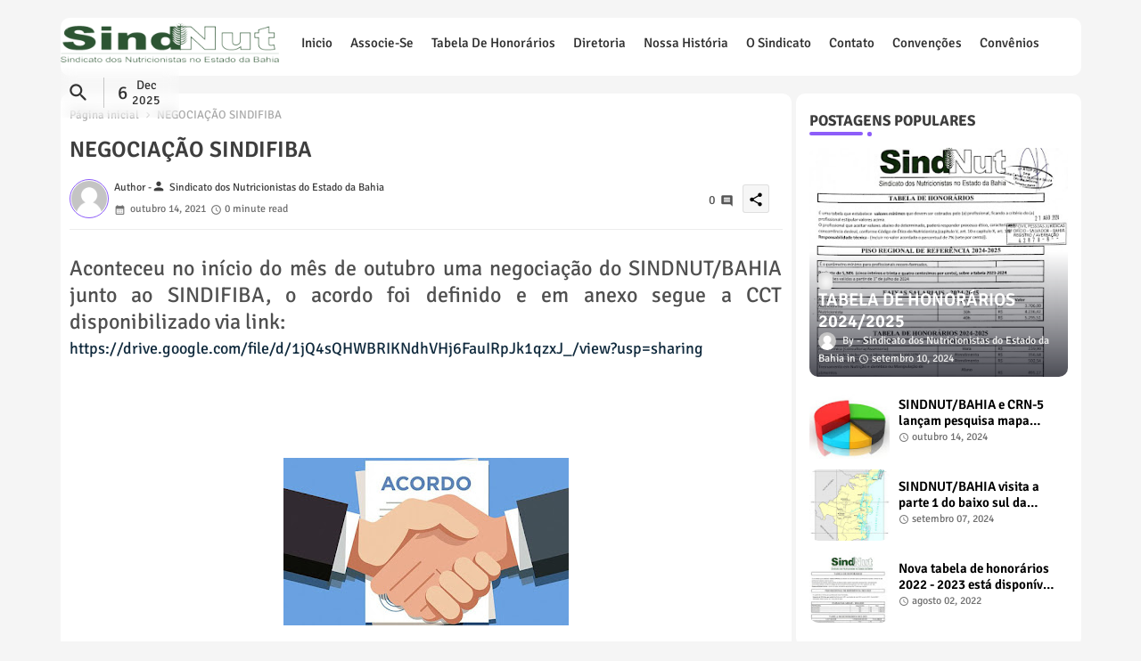

--- FILE ---
content_type: text/html; charset=UTF-8
request_url: http://www.sindnutba.org.br/2021/08/programacao-do-dia-do-nutricionista.html
body_size: 79570
content:
<!DOCTYPE html>
<html class='ltr' dir='ltr' lang='pt_br' xmlns='http://www.w3.org/1999/xhtml' xmlns:b='http://www.google.com/2005/gml/b' xmlns:data='http://www.google.com/2005/gml/data' xmlns:expr='http://www.google.com/2005/gml/expr'>
<head>
<!--- Pikitemplates All Packed SEO /-->
<meta content='width=device-width, initial-scale=1, minimum-scale=1, maximum-scale=1' name='viewport'/>
<title>Programação do dia do Nutricionista</title>
<meta content='text/html; charset=UTF-8' http-equiv='Content-Type'/>
<meta content='blogger' name='generator'/>
<link href='http://www.sindnutba.org.br/favicon.ico' rel='icon' type='image/x-icon'/>
<link href='http://www.sindnutba.org.br/favicon.ico' rel='icon' sizes='32x32'/>
<link href='http://www.sindnutba.org.br/favicon.ico' rel='icon' sizes='100x100'/>
<link href='http://www.sindnutba.org.br/favicon.ico' rel='apple-touch-icon'/>
<meta content='http://www.sindnutba.org.br/favicon.ico' name='msapplication-TileImage'/>
<link href='http://www.sindnutba.org.br/2021/08/programacao-do-dia-do-nutricionista.html' hreflang='x-default' rel='alternate'/>
<meta content='#8d5df9' name='theme-color'/>
<meta content='#8d5df9' name='msapplication-navbutton-color'/>
<link href='http://www.sindnutba.org.br/2021/08/programacao-do-dia-do-nutricionista.html' rel='canonical'/>
<link rel="alternate" type="application/atom+xml" title="SINDICATO DOS NUTRICIONISTAS DO ESTADO DA BAHIA - Atom" href="http://www.sindnutba.org.br/feeds/posts/default" />
<link rel="alternate" type="application/rss+xml" title="SINDICATO DOS NUTRICIONISTAS DO ESTADO DA BAHIA - RSS" href="http://www.sindnutba.org.br/feeds/posts/default?alt=rss" />
<link rel="service.post" type="application/atom+xml" title="SINDICATO DOS NUTRICIONISTAS DO ESTADO DA BAHIA - Atom" href="https://www.blogger.com/feeds/3062049708950205024/posts/default" />

<link rel="alternate" type="application/atom+xml" title="SINDICATO DOS NUTRICIONISTAS DO ESTADO DA BAHIA - Atom" href="http://www.sindnutba.org.br/feeds/1956735820406332763/comments/default" />
<meta content='' name='description'/>
<!-- Metadata for Open Graph protocol available here http://ogp.me/. -->
<meta content='index, follow, max-snippet:-1, max-image-preview:large, max-video-preview:-1' name='robots'/>
<meta content='article' property='og:type'/>
<meta content='Programação do dia do Nutricionista' property='og:title'/>
<meta content='http://www.sindnutba.org.br/2021/08/programacao-do-dia-do-nutricionista.html' property='og:url'/>
<meta content='' property='og:description'/>
<meta content='SINDICATO DOS NUTRICIONISTAS DO ESTADO DA BAHIA' property='og:site_name'/>
<meta content='https://blogger.googleusercontent.com/img/b/R29vZ2xl/AVvXsEhKqMbqZU0cfMEoaou_cwuHwaHBBw3YppEDpzzVdz1BFOmcVgzAAnbZ55PrDBcjSod37m7VbB-MzvkBiLqK3d1VWJ0ji6K_FxRQ_8mzWJbvKHDmVpADr3DCdlm7ssrhJHRoKxtm9UE5-_w/s320/WhatsApp+Image+2021-08-23+at+22.35.59.jpeg' property='og:image'/>
<meta content='https://blogger.googleusercontent.com/img/b/R29vZ2xl/AVvXsEhKqMbqZU0cfMEoaou_cwuHwaHBBw3YppEDpzzVdz1BFOmcVgzAAnbZ55PrDBcjSod37m7VbB-MzvkBiLqK3d1VWJ0ji6K_FxRQ_8mzWJbvKHDmVpADr3DCdlm7ssrhJHRoKxtm9UE5-_w/s320/WhatsApp+Image+2021-08-23+at+22.35.59.jpeg' name='twitter:image'/>
<meta content='Programação do dia do Nutricionista' property='og:title'/>
<meta content='Programação do dia do Nutricionista' name='keywords'/>
<link href='http://www.sindnutba.org.br/2021/08/programacao-do-dia-do-nutricionista.html' hreflang='en' rel='alternate'/>
<meta content='summary_large_image' name='twitter:card'/>
<meta content='Programação do dia do Nutricionista' name='twitter:title'/>
<meta content='http://www.sindnutba.org.br/2021/08/programacao-do-dia-do-nutricionista.html' name='twitter:domain'/>
<meta content='' name='twitter:description'/>
<meta content='' name='twitter:creator'/>
<meta content='en_US' property='og:locale'/>
<meta content='en_GB' property='og:locale:alternate'/>
<meta content='id_ID' property='og:locale:alternate'/>
<link href='//1.bp.blogspot.com' rel='dns-prefetch'/>
<link href='//28.2bp.blogspot.com' rel='dns-prefetch'/>
<link href='//3.bp.blogspot.com' rel='dns-prefetch'/>
<link href='//4.bp.blogspot.com' rel='dns-prefetch'/>
<link href='//2.bp.blogspot.com' rel='dns-prefetch'/>
<link href='//www.blogger.com' rel='dns-prefetch'/>
<link href='//maxcdn.bootstrapcdn.com' rel='dns-prefetch'/>
<link href='//fonts.googleapis.com' rel='dns-prefetch'/>
<link href='//use.fontawesome.com' rel='dns-prefetch'/>
<link href='//ajax.googleapis.com' rel='dns-prefetch'/>
<link href='//resources.blogblog.com' rel='dns-prefetch'/>
<link href='//feeds.feedburner.com' rel='dns-prefetch'/>
<link href='//cdnjs.cloudflare.com' rel='dns-prefetch'/>
<link href='//www.google-analytics.com' rel='dns-prefetch'/>
<link href='//themes.googleusercontent.com ' rel='dns-prefetch'/>
<link href='//pagead2.googlesyndication.com' rel='dns-prefetch'/>
<link href='//googleads.g.doubleclick.net' rel='dns-prefetch'/>
<link href='//www.gstatic.com' rel='preconnect'/>
<link href='//www.googletagservices.com' rel='dns-prefetch'/>
<link href='//static.xx.fbcdn.net' rel='dns-prefetch'/>
<link href='//tpc.googlesyndication.com' rel='dns-prefetch'/>
<link href='//apis.google.com' rel='dns-prefetch'/>
<link href='//www.facebook.com' rel='dns-prefetch'/>
<link href='//connect.facebook.net' rel='dns-prefetch'/>
<link href='//twitter.com' rel='dns-prefetch'/>
<link href='//www.youtube.com' rel='dns-prefetch'/>
<link href='//www.pinterest.com' rel='dns-prefetch'/>
<link href='//www.linkedin.com' rel='dns-prefetch'/>
<!-- Font Awesome Brands -->
<link href='https://cdnjs.cloudflare.com/ajax/libs/font-awesome/6.1.1/css/brands.min.css' rel='stylesheet'/>
<!-- Template Style CSS -->
<style id='page-skin-1' type='text/css'><!--
/*
-----------------------------------------------
Blogger Template Style
Name:        Wind Spot Default - Blogger Free Template
Version:     1.0.1.V
Author:      PikiTemplates
Author Url:  https://pikitemplates.com/
Last Update: 15/October/2022
This Theme is Created by pikitemplates.com This work is licensed under a Creative Commons Attribution-NoDerivatives 4.0 International License http://creativecommons.org/licenses/by-nd/4.0/ No One Has Been Permission to Sell Or Distribute this template without Our Permission.
----------------------------------------------- */
/*-- Google Signika Font Family --*/
@font-face{font-family:'Signika';font-style:normal;font-weight:400;font-display:swap;src:url(https://fonts.gstatic.com/s/signika/v18/vEFR2_JTCgwQ5ejvG14mBkho.woff2) format('woff2');unicode-range:U+0102-0103,U+0110-0111,U+0128-0129,U+0168-0169,U+01A0-01A1,U+01AF-01B0,U+1EA0-1EF9,U+20AB;}
@font-face{font-family:'Signika';font-style:normal;font-weight:400;font-display:swap;src:url(https://fonts.gstatic.com/s/signika/v18/vEFR2_JTCgwQ5ejvG18mBkho.woff2) format('woff2');unicode-range:U+0100-024F,U+0259,U+1E00-1EFF,U+2020,U+20A0-20AB,U+20AD-20CF,U+2113,U+2C60-2C7F,U+A720-A7FF;}
@font-face{font-family:'Signika';font-style:normal;font-weight:400;font-display:swap;src:url(https://fonts.gstatic.com/s/signika/v18/vEFR2_JTCgwQ5ejvG1EmBg.woff2) format('woff2');unicode-range:U+0000-00FF,U+0131,U+0152-0153,U+02BB-02BC,U+02C6,U+02DA,U+02DC,U+2000-206F,U+2074,U+20AC,U+2122,U+2191,U+2193,U+2212,U+2215,U+FEFF,U+FFFD;}
@font-face{font-family:'Signika';font-style:normal;font-weight:500;font-display:swap;src:url(https://fonts.gstatic.com/s/signika/v18/vEFR2_JTCgwQ5ejvG14mBkho.woff2) format('woff2');unicode-range:U+0102-0103,U+0110-0111,U+0128-0129,U+0168-0169,U+01A0-01A1,U+01AF-01B0,U+1EA0-1EF9,U+20AB;}
@font-face{font-family:'Signika';font-style:normal;font-weight:500;font-display:swap;src:url(https://fonts.gstatic.com/s/signika/v18/vEFR2_JTCgwQ5ejvG18mBkho.woff2) format('woff2');unicode-range:U+0100-024F,U+0259,U+1E00-1EFF,U+2020,U+20A0-20AB,U+20AD-20CF,U+2113,U+2C60-2C7F,U+A720-A7FF;}
@font-face{font-family:'Signika';font-style:normal;font-weight:500;font-display:swap;src:url(https://fonts.gstatic.com/s/signika/v18/vEFR2_JTCgwQ5ejvG1EmBg.woff2) format('woff2');unicode-range:U+0000-00FF,U+0131,U+0152-0153,U+02BB-02BC,U+02C6,U+02DA,U+02DC,U+2000-206F,U+2074,U+20AC,U+2122,U+2191,U+2193,U+2212,U+2215,U+FEFF,U+FFFD;}
@font-face{font-family:'Signika';font-style:normal;font-weight:600;font-display:swap;src:url(https://fonts.gstatic.com/s/signika/v18/vEFR2_JTCgwQ5ejvG14mBkho.woff2) format('woff2');unicode-range:U+0102-0103,U+0110-0111,U+0128-0129,U+0168-0169,U+01A0-01A1,U+01AF-01B0,U+1EA0-1EF9,U+20AB;}
@font-face{font-family:'Signika';font-style:normal;font-weight:600;font-display:swap;src:url(https://fonts.gstatic.com/s/signika/v18/vEFR2_JTCgwQ5ejvG18mBkho.woff2) format('woff2');unicode-range:U+0100-024F,U+0259,U+1E00-1EFF,U+2020,U+20A0-20AB,U+20AD-20CF,U+2113,U+2C60-2C7F,U+A720-A7FF;}
@font-face{font-family:'Signika';font-style:normal;font-weight:600;font-display:swap;src:url(https://fonts.gstatic.com/s/signika/v18/vEFR2_JTCgwQ5ejvG1EmBg.woff2) format('woff2');unicode-range:U+0000-00FF,U+0131,U+0152-0153,U+02BB-02BC,U+02C6,U+02DA,U+02DC,U+2000-206F,U+2074,U+20AC,U+2122,U+2191,U+2193,U+2212,U+2215,U+FEFF,U+FFFD;}
@font-face{font-family:'Signika';font-style:normal;font-weight:700;font-display:swap;src:url(https://fonts.gstatic.com/s/signika/v18/vEFR2_JTCgwQ5ejvG14mBkho.woff2) format('woff2');unicode-range:U+0102-0103,U+0110-0111,U+0128-0129,U+0168-0169,U+01A0-01A1,U+01AF-01B0,U+1EA0-1EF9,U+20AB;}
@font-face{font-family:'Signika';font-style:normal;font-weight:700;font-display:swap;src:url(https://fonts.gstatic.com/s/signika/v18/vEFR2_JTCgwQ5ejvG18mBkho.woff2) format('woff2');unicode-range:U+0100-024F,U+0259,U+1E00-1EFF,U+2020,U+20A0-20AB,U+20AD-20CF,U+2113,U+2C60-2C7F,U+A720-A7FF;}
@font-face{font-family:'Signika';font-style:normal;font-weight:700;font-display:swap;src:url(https://fonts.gstatic.com/s/signika/v18/vEFR2_JTCgwQ5ejvG1EmBg.woff2) format('woff2');unicode-range:U+0000-00FF,U+0131,U+0152-0153,U+02BB-02BC,U+02C6,U+02DA,U+02DC,U+2000-206F,U+2074,U+20AC,U+2122,U+2191,U+2193,U+2212,U+2215,U+FEFF,U+FFFD;}
/*-- Material Icons Font --*/
@font-face{font-family:'Material Icons Round';font-style:normal;font-weight:400;src:url(https://fonts.gstatic.com/s/materialiconsround/v105/LDItaoyNOAY6Uewc665JcIzCKsKc_M9flwmP.woff2) format('woff2');}.material-icons-round,.material-symbols-rounded{font-family:'Material Icons Round';font-weight:normal;font-style:normal;font-size:24px;line-height:1;vertical-align:middle;letter-spacing:normal;text-transform:none;display:inline-block;white-space:nowrap;word-wrap:normal;direction:ltr;-webkit-font-feature-settings:'liga';-webkit-font-smoothing:antialiased;}
/*-- Reset CSS Start Here --*/
html.rtl {
--body-font: 'Cairo',Arial,sans-serif;
--meta-font: 'Cairo',Arial,sans-serif;
--title-font: 'Cairo',Arial,sans-serif;
--text-font: 'Cairo',Arial,sans-serif;
}
:root{
--body-font:'Signika', Arial, sans-serif;
--title-font:'Signika', Arial, sans-serif;
--meta-font:'Signika', Arial, sans-serif;
--text-font:'Signika', Arial, sans-serif;
--text-font-color:#505050;
--runs-solid-color:#c1bbbb;
--black-color:#404040;
--hero-color:#aaaaaa;
--main-menu-bg:#ffffff;
--bg-widgets:#ffffff;
--snippet-color:#aba4a4;
--solid-border:#ddd;
--featured-posts-title:#000000;
--button-bg-color:#8d5df9;
--button-text-color:#ffffff;
--lables-buttons-color:#478bb1;
--lables-text-color:#ffffff;
--email-bg-color:#8d5df9;
--email-text-color:#ffffff;
--cloud-bg-color:#8d5df9;
--cloud-border-color:#8d5df9;
--list-text-color:#333333;
--theme-text-color:#3e3e3e;
--featured-gadgets-title:#e8e8e8;
--placeholder-text-color:#3e3e3e;
--main-menu-text-color:#333333;
--sub-menu-text-color:#333333;
--footer-title-color:#2a2a2a;
--footer-copyright-bg:#ffffff;
--body-color-main:#f5f5f5 url() repeat fixed top left;
--all-link-color:#112b3e;
--black-text:#343434;
--bg-cards-search:#ececec;
--main-text-color:#101010;
--mobile-menu-bg:#ffffff;
--mobile-text-color:#333333;
--white-bg:#ffffff;
--block-bg:#ffffff;
--featured-posts-title-featured:#ffffff;
--white-label-color:#ffffff;
--bg-cards:#ffffff;
--bg-cards-video:#121212;
--bg-cards-shadow:0px 3px 3px 0 rgb(0 0 0 / 0.08);
--bt-breaking:rgba(0 0 0 / 0.08);
--bt-breaking-text:#626262;
--shadow-top:0 0 20px rgba(0,0,0,.15);
--shadow-top-fixed:5px 5px 8px 0px rgba(224 223 223 / 0.48);
--ads-bg:rgb(143 183 255 / 0.20);
--ads-text:#898989;
--buttons-category-text:#1d1d1d;
--snip-text-color:#eeeeee;
--search-bt-text:#333333;
--comments-dec:#333;
--sticky-bg:#f1f1f1;
--input-form:transparent;
--bt-home:#f2f7fb;
--cm-count:#555555;
--shadow-light:0px 2px 5px 1px rgb(0 0 0 / 0.10);
--primary-nav-text:#4e4e4e;
--sticky-lists:#f7fcff;
--post-snip-data:#707070;
--post-snip-open:#383838;
--ico-relative:#c11111;
--front-bg-lists:#fff;
--share-author-links:#585858;
--box-posts-share:#f1f1f1;
--title-share:#1c1c1c;
--title-share-fa:#5c5c5c;
--footer-text-color:#121212;
--footer-about-text:#747474;
--footer-bg-color:transparent;
--main-logo-text-color:#222222;
--submenu-bg-color:#ffffff;
--comment-content:#f6f6f6;
--comment-text:#5e5e5e;
--label-text-color:#2c2c2c;
--pager-text-color:#6d6d6d;
--back-top:rgb(90 90 90 / 0.18);
--box-shadows:rgb(102 102 102 / 0.13);
}
body.dark{
--main-logo-text-color:#d4d4d4;
--all-link-color:rgba(255,255,255,.7);
--body-color-main:#292929;
--main-menu: #383838;
--text-font-color:#d3d3d3;
--shadow-top:none;
--main-menu-bg:#212121;
--cloud-border-color:rgb(100 100 100 / 0.66);
--cloud-bg-color:#ffffff;
--mobile-menu-bg:#212121;
--input-form:rgb(112 112 112 / 0.34);
--shadow-top-fixed:none;
--white-label-color:#464646;
--bg-widgets:#212121;
--search-bt-text:#b5b5b5;
--main-menu-text-color:#dadada;
--sub-menu-text-color:#dadada;
--title-share:#dddddd;
--black-color:#d9d9d9;
--title-share-fa:#dddddd;
--front-bg-lists:#292929;
--box-shadows:transparent;
--bt-home:#212121;
--sticky-lists:#212121;
--post-snip-open:#eee;
--footer-title-color:#adadad;
--sticky-bg:#212121;
--placeholder-text-color:#dadada;
--theme-text-color:#dadada;
--featured-gadgets-title:#dadada;
--mobile-text-color:#ffffff;
--ads-bg:#212121;
--box-posts-share:#323232;
--submenu-bg-color:#212121;
--label-text-color:#a1a1a1;
--featured-posts-title: #c3c3c3;
--ads-text:#dadada;
--buttons-category-text:#dadada;
--bg-cards:#212121;
--bg-cards-search:#222222;
--block-bg:#3a3a3a;
--black-text:#f3f8fb;
--post-snip-data:#a5a5a5;
--comments-dec:#cecece;
--comment-content:#353535;
--comment-text:#c1c1c1;
--footer-bg-color:#181818;
--footer-text-color:#E4E4E4;
--cm-count:#E4E4E4;
--main-text-color:#E4E4E4;
--primary-nav-text:#c3c3c3;
--share-author-links:#E4E4E4;
--footer-copyright-bg:#292929;
}
a,abbr,acronym,address,applet,b,big,blockquote,body,caption,center,cite,code,dd,del,dfn,div,dl,dt,em,fieldset,font,form,h1,h2,h3,h4,h5,h6,html,i,iframe,img,ins,kbd,label,legend,li,object,p,pre,q,s,samp,small,span,strike,strong,sub,sup,table,tbody,td,tfoot,th,thead,tr,tt,u,ul,var{padding:0;border:0;outline:0;vertical-align:baseline;background:0;margin:0;text-decoration:none;}
form,textarea,input,button{font-family:var(--body-font);-webkit-appearance:none;-moz-appearance:none;appearance:none;border-radius:0;box-sizing:border-box}
.CSS_LIGHTBOX{z-index:999999!important}.CSS_LIGHTBOX_ATTRIBUTION_INDEX_CONTAINER .CSS_HCONT_CHILDREN_HOLDER > .CSS_LAYOUT_COMPONENT.CSS_HCONT_CHILD:first-child > .CSS_LAYOUT_COMPONENT{opacity:0}
input,textarea{outline:none}
/*! normalize.css v3.0.1 | MIT License | git.io/normalize */
dl,ul{list-style-position:inside;font-weight:400;list-style:none}
button{cursor: pointer;outline: none;}
ul li{list-style:none}
caption,th{text-align:center}
html,body{text-size-adjust:none;-webkit-text-size-adjust:none;-moz-text-size-adjust:none;-ms-text-size-adjust:none}
.separator a{clear:none!important;float:none!important;margin-left:0!important;margin-right:0!important}
#Navbar1,#navbar-iframe,.widget-item-control,a.quickedit,.home-link,.feed-links{display:none!important}
.center{display:table;margin:0 auto;position:relative}
.widget > h2,.widget > h3{display:none}
.widget iframe,.widget img{max-width:100%}
.container{position:relative;max-width: 100%;width: 1145px;}
.center{display:table;margin:0 auto;position:relative}
img{border:0;position:relative}
a,a:visited{text-decoration:none}
.clearfix{clear:both}
.section,.widget,.widget ul{margin:0;padding:0}
a{color:var(--all-link-color)}
a img{border:0}
abbr{text-decoration:none}
.widget>h2,.widget>h3{display:none}
*:before,*:after{-webkit-box-sizing:border-box;-moz-box-sizing:border-box;box-sizing:border-box;}
/*-- CSS Variables --*/
.no-items.section{display:none}
h1,h2,h3,h4,h5,h6{font-family:var(--title-font);font-weight:600}
body{position:relative;background:var(--body-color-main);font-family:var(--body-font);font-size:14px;font-weight:400;color:var(--black-text);word-wrap:break-word;margin:0;padding:0;font-style:normal;line-height:1.4em}
#outer-wrapper{position:relative;overflow:hidden;width:100%;max-width:100%;margin:0 auto}
.outer-container{display: flex;justify-content: space-between;}
h1{font-size:26px;line-height:28px}
h3{font-size:22px;line-height:21px}
h4{font-size:20px;line-height:18px}
h5{font-size:16px;line-height:16px}
h6{font-size:13px;line-height:13px;margin-bottom:0;margin-top:0}
@media only screen and (min-width:1025px){h1{font-size:42px;line-height:46px}
h2{font-size:36px;line-height:40px}
h3{font-size:28px;line-height:35px}
h4{font-size:21px;line-height:26px}
}
.post-body h1{font-size:28px}
.post-body h2{font-size:24px}
.post-body h3{font-size:21px}
.post-body h4{font-size:18px}
.post-body h5{font-size:16px}
.post-body h6{font-size:13px}
.dark .post-body p{background:transparent!important;color:#fff!important}
#center-container{position:relative;float:left;width:100%;overflow:hidden;padding:20px 0 0;margin:0}
#feed-view{position:relative;float:left;width:calc(100% - (320px + 5px));box-sizing:border-box;padding:0}
#sidebar-container{position:relative;float:right;width:320px;box-sizing:border-box;padding:0}
.snip-thumbnail{position:relative;width:100%;height:100%;display:block;object-fit:cover;z-index:1;opacity:0;transition:opacity .30s ease,transform .30s ease}
.snip-thumbnail.lazy-img{opacity:1}
.post-filter-link:hover .snip-thumbnail{filter: brightness(0.9);}
.background-layer:before{content:'';position:absolute;left:0;right:0;bottom:0;height:55%;background-image:linear-gradient(to bottom,transparent,rgb(20 21 32 / 0.76));-webkit-backface-visibility:hidden;backface-visibility:hidden;z-index:2;opacity:1;margin:0;transition:opacity .25s ease}
.colorful-ico a:before,.social a:before{display:inline-block;font-family:'Font Awesome 6 Brands';font-style:normal;font-weight:400}
.colorful-ico .rss a:before,.social .rss:before{content:'\e0e5';font-family:'Material Icons Round';font-weight:400;vertical-align: middle;}
.colorful-ico .email a:before,.social .email:before{content:'\e158';font-family:'Material Icons Round';font-weight:400;vertical-align: middle;}
.colorful-ico .external-link a:before,.social .external-link:before{content:'\e894';font-family:'Material Icons Round';font-weight:400;vertical-align: middle;}
.colorful a:hover {opacity: 0.8;}
.colorful .blogger a{color:#ff5722}
.colorful .facebook a,.colorful .facebook-f a{color:#3b5999}
.colorful .twitter a{color:#00acee}
.colorful .youtube a{color:#f50000}
.colorful .messenger a{color:#0084ff}
.colorful .snapchat a{color:#ffe700}
.colorful .telegram a{color:#179cde}
.colorful .instagram a{color:#dd277b}
.colorful .pinterest a,.colorful .pinterest-p a{color:#ca2127}
.colorful .google a{color:#0165b4}
.colorful .apple a{color:#000000}
.colorful .microsoft a{color:#0165b4}
.colorful .dribbble a{color:#ea4c89}
.colorful .linkedin a{color:#0077b5}
.colorful .tiktok a{color:#fe2c55}
.colorful .stumbleupon a{color:#eb4823}
.colorful .vk a{color:#4a76a8}
.colorful .stack-overflow a{color:#f48024}
.colorful .github a{color:#24292e}
.colorful .soundcloud a{background:linear-gradient(#ff7400,#ff3400)}
.colorful .behance a{color:#191919}
.colorful .digg a{color:#1b1a19}
.colorful .delicious a{color:#0076e8}
.colorful .codepen a{color:#000}
.colorful .flipboard a{color:#f52828}
.colorful .reddit a{color:#ff4500}
.colorful .tumblr a{color:#365069}
.colorful .twitch a{color:#6441a5}
.colorful .rss a{color:#ffc200}
.colorful .skype a{color:#00aff0}
.colorful .whatsapp a{color:#3fbb50}
.colorful .discord a{color:#7289da}
.colorful .share a{color:var(--hero-color)}
.colorful .email a{color:#888}
.colorful .external-link a{color:#3500e5}
.dark .colorful .external-link a{color:#eee}
.social-front-hover .facebook a,.social-front-hover .facebook-f a{background:#3b5999}
.social-front-hover .twitter a{background:#00acee}
.social-front-hover .whatsapp a{background:#3fbb50}
.header-room{display:flex;flex-wrap:wrap;flex-direction:row;justify-content:center;align-items:center;align-content:center;margin:0;}
.date-format{display:flex;align-items:center;justify-content:center;color:var(--main-menu-text-color);width:74px;padding:0 5px 0;margin:0 0 0 8px;border-left:1px solid rgb(110 110 110 / 0.36);}
.rtl .date-format{border-left:unset;border-right:1px solid rgb(110 110 110 / 0.36);}
.dstyle.v1{font-size:21px;}
.dstyle.v2{display:flex;flex-direction:column;font-size:14px;line-height:17px;align-items:center;margin:0 5px;}
.dark .post-body ol>li:before{color:#eee}
.dark-toggle-flex{position:relative;background-color:rgb(0 0 0 / 0.36);display:flex;align-items:center;font-size:12px;color: var(--button-text-color);width:40px;height:20px;margin:0 5px;border-radius:20px;}
.dark-bt .dark-toggle-flex{display:none;}
.dark-toggle-flex:hover:before{opacity:0.8}
.dark .dark-toggle-flex:before{content:'\ea46';left:21px;}
.dark-toggle-flex:before{content:'\e518';font-family:'Material Icons Round';position:absolute;left:2px;width:16px;height:16px;text-align:center;background-color:var(--button-bg-color);font-weight:400;line-height:16px;z-index:2;border-radius:50%;box-shadow:0 0 4px rgb(0 0 0 / 0.10);transition:left .18s ease;}
.dark .dark-toggle-flex:after{content:'\e518';right:26px;}
.dark-toggle-flex:after{content:'\ea46';font-family:'Material Icons Round';position:absolute;right:4px;width:10px;font-size:8px;font-weight:400;line-height:1;text-align:center;opacity:0.5;transition:right .18s ease;}
.ixixX-tic .open-iki,.ixixX-tic .widget.PopularPosts .widget-content{display:flex!important;}
.ixixX-tic{position:relative;margin:15px 10px;overflow:hidden;background:rgb(0 79 255 / 0.08);border-radius:4px;}
.ixixX-tic .widget-content{position:relative;justify-content:flex-end;flex:1;align-items:center;margin:0;display:none;height:40px;overflow:hidden;}
.ixixX-tic .widget{display:block;height:40px;padding:5px 0;margin:0;}
.ixixX-tic .widget>.widget-title{display:block;position:relative;float:left;height:40px;line-height:40px;padding:0 10px;margin:0 10px 0 5px;border-right:1px solid rgba(0 0 0 / 0.18);}
.ixixX-tic .widget>.widget-title>h3{display:flex;align-items:center;font-size:16px;font-weight:700;color:var(--theme-text-color);line-height:40px;margin:0}
.ixixX-tic .widget>.widget-title>h3:before{content:'\ea0b';font-family:'Material Icons Round';float:left;font-size:12px;font-weight:400;margin:0 3px 0 0;text-align:center;width:16px;height:16px;border-radius:50%;background:var(--button-bg-color);color:var(--button-text-color);line-height:17px;}
.rtl .ixixX-tic .widget>.widget-title{float:right;border-right:unset;border-left:1px solid rgba(0 0 0 / 0.18);}
.breaking-ticker{position:relative;display:flex;box-sizing:border-box;justify-content:space-between;flex:1;margin:0;height:40px;}
.ixixX-tic .loading-icon:after{width:20px;height:20px;}
.breaking-ticker .active{opacity:1;visibility:visible;transform:translate3d(0,0,0);pointer-events:initial}
.ixixX-nnews .post-filter-inner{position:relative;display:block;float:left;width:40px;height:40px;overflow:hidden;margin:0 10px 0 0;border-radius:50%;}
.ixixX-nnews .post-filter-inner .post-filter-link{display:block;width:100%;height:100%;overflow:hidden;}
.ixixX-nnews .entery-category{padding:0;}
.rtl .ixixX-nnews .entery-category{float:left;}
.rtl .ixixX-tic .widget>.widget-title>h3:before{margin: 0 0 0 3px;}
.ixixX-nnews .entery-category .entry-title{display:block;font-size:16px;line-height:28px;margin:5px 0;}
.ixixX-nnews{position:absolute;top:0;left:0;opacity:0;width: 100%;visibility:hidden;pointer-events:none;transform:translate3d(10px,0,0);transition:all .80s ease}
.ixixX-tic .buttons-fix{display:flex;flex-direction:row;align-items:center;justify-content:space-around;margin:0 10px 0 0;height:30px}
.buttons-fix>a{display:flex;width:20px;height:20px;font-size:21px;text-align:center;margin:0 2px;padding:5px;cursor:pointer;color:var(--bt-breaking-text);background:var(--bt-breaking);border-radius: 4px;}
.ixixX-tic .buttons-fix>a{background:var(--main-menu-bg);color:var(--main-menu-text-color);}
.buttons-fix>a:hover{opacity:0.8;}
.buttons-fix .prev:before, .buttons-fix .pv:before{content:'\e5cb'}
.buttons-fix .next:before, .buttons-fix .nt:before{content:'\e5cc'}
.buttons-fix a:before{display:block;font-family:'Material Icons Round';margin:auto;text-align:center;font-weight:400}
.post-filter .entry-title a{width:100%;overflow:hidden;display:-webkit-box;-webkit-line-clamp:2;-webkit-box-orient:vertical;}
#ixixX-mtab>.mega-menu{position:unset!important}
.ixixX-menutab li:hover .my-menu{opacity:1;visibility:visible}
.drop-down>a:after{content:'\e5cf';float:right;font-family:'Material Icons Round';font-size:9px;font-weight:400;margin:-1px 0 0 5px}
.my-menu{position:absolute;background-color:var(--block-bg);top:59px;opacity:0;visibility:hidden;width:100%;left:0;box-sizing:border-box;border-radius:4px;right:0;z-index:3333;color:var(--white-bg);height:auto;padding:20px;min-height:100px;box-shadow:0 10px 10px rgba(0,0,0,0.28);transition:all .3s ease;}
.ixixX-menutab li:hover .my-menu{margin-top:1px;opacity:1;visibility:visible}
.mega-box{width:calc((100% - 50px) / 5);box-sizing:border-box;float:left;overflow:hidden;position:relative}
.mega-box:last-child{margin-right:0}
.mega-box .post-filter-link{position:relative;height:100%}
.mega-boxs{display:flex;justify-content:space-between;flex-wrap:wrap}
.mega-boxs .Mega-img-ui{height:180px;display:block;overflow:hidden;border-radius:10px;}
.mega-boxs .entry-title{font-size:14px;font-weight:600;text-align:left;line-height:1.2em;margin:0}
.flex-section{display:flex;flex-wrap:wrap;width:100%;float:left;align-items:center;justify-content:center;}
.flex-ft{display:flex;justify-content:center;padding:0 10px;z-index: 1;}
.ixixX-tociki-pro{display:flex;width:100%;clear:both;margin:0}
.ixixX-tociki-inner{position:relative;max-width:100%;font-size:14px;background-color:rgba(165 165 165 / 0.10);overflow:hidden;line-height:23px;border:1px solid #a0a0a0;border-radius:5px}
a.ixixX-tociki-title{position:relative;display:flex;align-items:center;justify-content:space-between;height:38px;font-size:16px;font-weight:600;color:var(--text-font-color);padding:0 15px;margin:0}
.ixixX-tociki-title-text{display:flex}
.ixixX-tociki-title-text:before{content:'\e242';font-family:'Material Icons Round';font-size:20px;font-weight:400;margin:0 5px 0 0}
.rtl .ixixX-tociki-title-text:before{margin:0 0 0 5px}
.ixixX-tociki-title:after{content:'\e5cf';font-family:'Material Icons Round';font-size:16px;font-weight:400;margin:0 0 0 25px;color:var(--buttons-category-text);}
.rtl .ixixX-tociki-title:after{margin:0 25px 0 0;}
.ixixX-tociki-title.opened:after{content:'\e5ce'}
a.ixixX-tociki-title:hover{text-decoration:none}
#ixixX-tociki{display:none;padding:0 15px 10px;margin:0}
#ixixX-tociki ol{padding:0 0 0 15px}
#ixixX-tociki li{font-size:14px;font-weight:500;margin:10px 0}
#ixixX-tociki li a{color:var(--main-text-color)}
#ixixX-tociki li a:hover{opacity:0.8;text-decoration:underline}
#ads-holder .widget > .widget-title,#ads-holder1 .widget > .widget-title{display:none}
#ads-holder,#ads-holder1{margin:15px 0;padding:0;width:100%;overflow:hidden;}
.ads-tool{position:relative;margin:15px 5px}
.ads-tool .widget{position:relative;float:left;width:100%;line-height:0;margin:0 0 5px}
#post-placeholder{position:relative;box-sizing:border-box;width:100%;height:auto;padding:0 5px;margin:10px 0}
#post-placeholder .widget{position:relative;width:100%;line-height:0;height:auto}
.footer-container{padding:20px;background:var(--footer-copyright-bg);}
.footer-container .footer-copyright{position:relative;font-size:14px;margin:0}
.copyright-text{margin:0;color:var(--footer-text-color);}
.footer-container .footer-copyright a{color:var(--footer-text-color)}
.footer-container .footer-copyright a:hover{color:var(--footer-text-color)}
#footer-checks-menu{position:relative;display:block;margin:0}
.footer-checks-menu ul li{position:relative;float:left;margin:0}
.footer-checks-menu ul li a{float:left;font-size:15px;color:var(--footer-text-color);padding:0 5px;margin:0}
#footer-checks-menu ul li a:hover{opacity:0.8;}
.sharing-button .facebook a,.sharing-button .facebook-f a{background-color:#3b5999}
.sharing-button .twitter a,.sharing-button .twitter-square a{background-color:#00acee}
.sharing-button .reddit a{background-color:#ff4500}
.sharing-button .pinterest a,.sharing-button .pinterest-p a{background-color:#ca2127}
.sharing-button .linkedin a{background-color:#0077b5}
.sharing-button .whatsapp a{background-color:#3fbb50}
.sharing-button .email a{background-color:#888}
#ixixX-header{position:relative;float:left;width:100%;height:auto;margin:0}
.hamburger-container .container{margin:0 auto;}
.hamburger-section,.hamburger-container{position:relative;float:left;z-index:990;width:100%;height:65px;box-sizing:border-box;padding:0;margin:10px 0;}
.logo-container{position:relative;background:var(--main-menu-bg);box-sizing:border-box;width:100%;float:left;margin:0 30px 0 0;padding:0;border-radius: 10px;}
.header-room img{display:block;width:auto;height:auto;max-height:45px;margin:0;}
.hamburger{display:none;color:var(--main-menu-text-color);height:40px;font-size:17px;padding:0 4px 0px 10px;}
.header-section{position:relative;height: 65px;display:flex;flex-wrap:wrap;justify-content:space-between;float:left;width:100%;margin:0;align-items:center;}
.header-left{position:static;display:flex;margin:0;align-items:center;}
.header-right{position:relative;margin:0;overflow:hidden;backdrop-filter:blur(8px);z-index:11;}
.active-search .header-left,.active-search .header-right{opacity:0;visibility:hidden;}
.header-room h1{display:block;font-size:25px;color:var(--main-logo-text-color);height:30px;line-height:30px;overflow:hidden;padding:0;margin:0}
.header-room h1 a{color:var(--main-logo-text-color)}
.header-room #title-header{display:none;visibility:hidden}
.header-room .LinkList .widget-content{display:flex;justify-content:space-between;align-items:center;}
.hamburger-container.fixed-nos.show{margin:0 0 8px;}
.hamburger-container.show{top:0;}
.hamburger-container.fixed-nos.show .logo-container{background:var(--main-menu-bg)}
.main-menu-wrap{position:static;height:56px;margin:0}
#ixixX-menutab .widget,#ixixX-menutab .widget>.widget-title{display:none}
#ixixX-menutab .show-menu{display:block}
#ixixX-menutab{position:static;height:56px;z-index:10}
#ixixX-menutab ul>li{position:relative;display:flex;flex-shrink:0;}
#ixixX-mtab>li>a{position:relative;display:flex;font-size:15px;color:var(--main-menu-text-color);font-weight:500;text-transform:capitalize;padding:0 10px;align-items:center;}
#ixixX-mtab>li>a span{margin:0 3px 0 0;font-size:16px;color:var(--button-bg-color)}
#ixixX-mtab>li>a:hover{opacity:0.8}
#ixixX-menutab ul>li>ul{position:absolute;float:left;left:0;top:60px;width:180px;background:var(--submenu-bg-color);z-index:99999;visibility:hidden;opacity:0;-webkit-transform:translateY(-10px);transform:translateY(-10px);padding:0;box-shadow:0 2px 5px 0 rgba(0,0,0,0.15),0 2px 10px 0 rgba(0,0,0,0.17)}
#ixixX-menutab ul>li>ul>li>ul{position:absolute;top:0;left:100%;-webkit-transform:translateX(-10px);transform:translateX(-10px);margin:0}
#ixixX-menutab ul>li>ul>li{display:block;float:none;position:relative}
#ixixX-menutab ul>li>ul>li a{position:relative;display:block;height:36px;font-size:13px;color:var(--sub-menu-text-color);line-height:36px;font-weight:600;box-sizing:border-box;padding:0 15px;margin:0;border-bottom:1px solid rgba(155,155,155,0.07)}
#ixixX-menutab ul>li>ul>li:last-child a{border:0}
#ixixX-menutab ul>li>ul>li:hover>a{opacity:0.8}
#ixixX-menutab ul>li.sub-tab>a:after,#ixixX-menutab ul>li.sub-has>a:after{content:'\e5cf';font-family:'Material Icons Round';font-size:16px;font-weight:400;margin:0 0 0 5px}
#ixixX-menutab ul>li>ul>li.sub-tab>a:after{content:'\e5cc';float:right;margin:0}
#ixixX-menutab ul>li:hover>ul,#ixixX-menutab ul>li>ul>li:hover>ul{visibility:visible;opacity:1;-webkit-backface-visibility:hidden;backface-visibility:hidden;-webkit-transform:translate(0);transform:translate(0)}
#ixixX-menutab ul ul{transition:all .35s ease}
.loading-icon{width:100%;height:100%;display:flex;justify-content:center;align-items:center;}
.ixixX-raw .loading-icon{height:185px}
.loading-icon:after{content:"";width:40px;height:40px;border-radius:50%;border:2px solid var(--main-text-color);border-right:2px solid #c1c1c1;display:inline-block;animation:runload 0.6s infinite}
@-webkit-keyframes runload{0%{-webkit-transform:rotate(0deg);transform:rotate(0deg)}
to{-webkit-transform:rotate(1turn);transform:rotate(1turn)}
}
@keyframes runload{0%{-webkit-transform:rotate(0deg);transform:rotate(0deg)}
to{-webkit-transform:rotate(1turn);transform:rotate(1turn)}
}
.loading-frame{-webkit-animation-duration:.5s;animation-duration:.5s;-webkit-animation-fill-mode:both;animation-fill-mode:both}
@keyframes fadeIn{from{opacity:0}
to{opacity:1}
}
.run-time{animation-name:fadeIn}
@keyframes fadeInUp{from{opacity:0;transform:translate3d(0,5px,0)}
to{opacity:1;transform:translate3d(0,0,0)}
}
.load-time{animation-name:fadeInUp}
.overlay{visibility:hidden;opacity:0;position:fixed;top:0;left:0;right:0;bottom:0;z-index:1000;margin:0;transition:all .25s ease}
.hamburger:before{content:"\e5d2";font-family:'Material Icons Round';font-size:24px;font-weight:400}
#inner-menu{display:none;position:fixed;width:80%;height:100%;top:0;left:0;bottom:0;background:var(--mobile-menu-bg);overflow:auto;z-index:1010;left:0;-webkit-transform:translateX(-100%);transform:translateX(-100%);visibility:hidden;box-shadow:3px 0 7px rgba(0,0,0,0.1);-webkit-transition:all .5s cubic-bezier(.79,.14,.15,.86);-moz-transition:all .5s cubic-bezier(.79,.14,.15,.86);-o-transition:all .5s cubic-bezier(.79,.14,.15,.86);transition:all .5s cubic-bezier(.79,.14,.15,.86)}
.spring-open #inner-menu{-webkit-transform:translateX(0);transform:translateX(0);visibility:visible;opacity:.99;-webkit-transition:all .5s cubic-bezier(.79,.14,.15,.86);-moz-transition:all .5s cubic-bezier(.79,.14,.15,.86);-o-transition:all .5s cubic-bezier(.79,.14,.15,.86);transition:all .5s cubic-bezier(.79,.14,.15,.86)}
.inner-container{display:flex;padding:10px 0;margin:0;box-shadow:3px 2px 4px 1px rgb(135 135 135 / 0.20);opacity:0;transition:all ease-in-out .3s;justify-content:flex-end;align-items: center;}
#inner-menu{transition:all .6s ease-in-out}
.hide-mobile-menu{display:block;color:var(--main-menu-text-color);font-size:20px;line-height:28px;text-align:center;cursor:pointer;z-index:20;background:rgb(137 137 137 / 0.10);border-radius:4px;padding:0 12px;margin: 0 10px 0 0;transition:transform ease-out .2s;}
.hide-mobile-menu:hover{opacity:0.8;}
.hide-mobile-menu:before{content:"\e5cd";font-family:'Material Icons Round';font-weight:400}
.spring-open .inner-container,.spring-open .mobile-container{opacity:1}
.mobile-container{display:flex;flex-direction:column;opacity:0;justify-content:space-between;float:left;width:100%;height:calc(100% - 11%);transition:all ease-in-out .3s}
.social-mobile ul{margin: 0 0 0 15px;float: left;}
.post-inner-data.flex{display:flex;align-content:center;}
.post-inner-user{position:relative;float:left;}
span.author-image{position:relative;display:block;height:40px;width:40px;}
span.author-image img{border-radius:50%;padding:1px;border:1px solid var(--button-bg-color);}
.mobile-menu{position:relative;float:left;width:100%;box-sizing:border-box;padding:0 25px 0 0;}
ul#ixixX-mtab{display:flex;height:56px;margin: 0 0 0 15px;}
.mobile-menu>ul{margin:0}
#ixixX-menutab .fa{padding:0 5px}
.mobile-menu .fa{margin:5px;padding:auto}
.mobile-menu .m-sub{display:none;padding:0}
.mobile-menu ul li{position:relative;display:block;overflow:hidden;float:left;width:100%;font-size:14px;font-weight:600;margin:0;padding:0}
.mobile-menu>ul li ul{overflow:hidden}
.mobile-menu>ul>li{border-bottom:1px solid rgb(181 181 181 / 0.20)}
.mobile-menu>ul>li.sub-tab>a:after,.mobile-menu>ul>li>ul>li.sub-tab>a:after{font-family:'Material Icons Round';font-weight:400;content:"\e5cf";font-size:24px;vertical-align:middle;}
.mobile-menu ul li.sub-tab.show>a:after{content:'\e5ce'}
.mobile-menu ul li a:hover,.mobile-menu ul li.sub-tab.show>a,.mobile-menu ul li.sub-tab.show>.submenu-toggle{opacity:0.8}
.mobile-menu>ul>li>ul>li a{display:flex;font-size:15px;font-weight:400;color:var(--mobile-text-color);padding:5px 0 5px 15px;margin: 0 0 8px;justify-content:space-between;flex-wrap:wrap;}
.mobile-menu>ul>li>ul>li a:before{content:"\e061";font-family:'Material Icons Round';font-style:normal;font-weight:400;color:rgb(88 88 88 / 0.42);font-size:6px;padding-right:5px;position:absolute;left:4px;vertical-align:middle;}
.mobile-menu>ul>li>ul>li>ul>li>a:before{left:18px;}
.mobile-menu>ul>li>ul>li>ul>li>a{padding:5px 0 5px 30px}
.mobile-menu ul>li>.submenu-toggle:hover{opacity:0.8;}
.fixed-nos{position:fixed;top:-80px;left:0;width:100%;z-index:990;box-shadow: none;transition:top .17s ease}
.spring-open .fixed-nos{top:0}
.spring-open{overflow:hidden;left:0;right:0}
.search-wrap{position:relative;display:flex;height:56px;align-items:center;margin:0;}
#search-flex{display:none;position:absolute;top:0;left:0;width:100%;height:56px;line-height: 56px;z-index:25;margin:0;padding:0;box-sizing:border-box;}
.search-flex-container{display:flex;justify-content:space-between;align-items:center;position:relative;float:right;width:100%;height:100%;background-color:rgba(0,0,0,0);overflow:hidden;margin:0;animation:animateSearch .20s ease}
.search-flex-container .search-form{position:relative;height:34px;line-height:34px;background-color:rgb(139 139 139 / 0.16);flex:1;padding: 0 0 0 10px;margin: 0 0 0 5px;border:0;border-radius: 4px 0 0 4px;}
.search-flex-container .search-input{position:relative;width:100%;height:35px;background: transparent;color:var(--search-bt-text);font-size:15px;font-weight:400;padding:0 15px 0 0;border:0;}
.search-flex-container .search-input:focus,.search-flex-container .search-input::placeholder{color:var(--search-bt-text);outline:none}
.search-flex-container .search-input::placeholder{opacity:.70}
.search-hidden:after{content:'\e5cd';font-family:'Material Icons Round';font-weight:400;margin:0;}
@-webkit-keyframes animateSearch{0%{width:80%;opacity:0}
100%{width:100%;opacity:1}}
.search-flex-close{width:34px;height:34px;border-radius:0 4px 4px 0;background:rgb(139 139 139 / 0.16);color:var(--search-bt-text);font-size:24px;display:flex;align-items:center;justify-content:center;cursor:pointer;transition:transform ease-out .2s;z-index:20;padding:0;margin:0;}
.search-flex-close:hover{opacity:0.8;}
.search-button-flex{color:var(--main-menu-text-color);width:40px;height:40px;font-size:26px;text-align:center;line-height:40px;cursor:pointer;z-index:20;padding:0;margin:0;transition:margin .25s ease;}
.search-button-flex:before{content:"\e8b6";font-family:'Material Icons Round';font-weight:400}
input[type="search"]::-webkit-search-decoration,
input[type="search"]::-webkit-search-cancel-button,
input[type="search"]::-webkit-search-results-button,
input[type="search"]::-webkit-search-results-decoration { display: none; }
input.search-input[type=text]{width:83%;height:60px;display:block}
.search-input input{border-radius:5px;padding:5px 10px;width:98%;border:2px solid #eee}
#ixixX-cookie-iki{display:none;position:fixed;bottom:20px;left:20px;width:300px;background-color:var(--block-bg);z-index:222;padding:20px;visibility:hidden;opacity:0;border-radius:4px;box-shadow:0 2px 8px 0px rgb(0 0 0 / 0.11);transition:all .30s ease}
#ixixX-cookie-iki .ixixX-cookie .widget .widget-content a{color:var(--primary-nav-text);text-decoration:underline;}
#ixixX-cookie-iki.ixixX-cookie-show{visibility:visible;opacity:1;}
#ixixX-cookie-iki .ixixX-cookie .widget .widget-title{display:none;}
.ixixX-cookie-bt{display:inline-block;height:35px;background-color:var(--button-bg-color);font-size:14px;color:var(--button-text-color);font-weight:600;line-height:35px;padding:0 20px;border:0;border-radius:4px;}
#ixixX-cookie-iki .ixixX-cookie .widget .widget-content{display:block;font-size:14px;color:var(--primary-nav-text);margin:0 0 15px;}
.ixixX-cookie-bt:hover{opacity:0.8}
#hidden-widget-container,.hide,.hidden-widgets{display:none;visibility:hidden}
.post-snip{color:var(--post-snip-data);font-size:12px;font-weight:400;padding:0}
span.post-author{font-weight: 500;margin:0 0 0 4px;}
span.post-author:not(.entery-category-fly span.post-author){color:var(--button-bg-color);}
.ixixX-mod.item0 .post-snip,.modal-grid.item0 .post-snip,.ixixX-raw .type-video .entery-category .post-snip,.sidebar .PopularPosts .gaint .post-snip{--post-snip-data:var(--snip-text-color);--label-text-color:var(--snip-text-color);}
span.post-tag{width:fit-content;display:flex;align-items:center;height:18px;color:var(--lables-buttons-color);font-size:12px;font-weight:600;line-height:0;padding:1px 8px 0;border-radius:5px;z-index:2;letter-spacing: 1px;box-shadow: inset 1px 1px 8px 2px rgb(105 105 105 / 0.29)}
.ixixX-mod.item0 span.post-tag, .modal-grid.item0 span.post-tag ,.sidebar .PopularPosts .post-filter-inner.gaint span.post-tag{background: var(--lables-text-color);}
img.post-author-image{position:relative;display:inline-block;height:20px;width:20px;border-radius:50%;vertical-align:middle;}
.rtl img.post-author-image{margin: 0 0 0 5px;}
span.post-author:after{position:relative;display:inline-block;content:"in";margin:0 3px;color:var(--post-snip-data)}
.post-inner-username{display:flex;flex-direction:column;margin:0 0 0 10px;}
.rtl .post-inner-username{margin:0 10px 0 0;}
.all-flex{display:flex;justify-content:space-between;align-items:center;padding:0 0 12px;border-bottom:1px solid rgb(100 100 100 / 0.12)}
.post-inner-comments.flex{position:relative;overflow:hidden;margin:0 5px 0;display:flex;align-items:center;align-content:center;}
.post-times{position:relative;overflow:hidden;margin:4px 0 0;}
span.post-author-times{position:relative;display:inline-flex;font-size:12px;color:var(--theme-text-color);}
span.post-author-times span{font-size:16px;margin:0 4px 0 0;}
.rtl span.post-author-times span{margin:0 0 0 4px;}
.post-times span.post-date{position:relative;font-size:12px;color:var(--post-snip-data);}
span#readTime{position:relative;font-size:12px;color:var(--post-snip-data);}
span#readTime:before{content:"\e8b5";font-family:'Material Icons Round';font-weight:400;font-size:13px;vertical-align: middle;margin:0 3px 0 5px;}
.post-times span.post-date:before{content:"\ebcc";font-family:'Material Icons Round';font-weight:400;font-size:13px;vertical-align: middle;margin:0 5px 0 0;}
.rtl .post-times span.post-date:before{margin:0 0 0 5px;}
.post-snip .post-date:before{font-family:'Material Icons Round';font-weight:400;margin:0 3px 0 0}
.item .post-snip .post-author:before{content:'By -';margin:0 3px 0 0;font-weight:normal;}
.item  .post-snip .post-date:before{content:'\e8b5';vertical-align: middle;}
.post-snip a{color:#333;transition:color .40s}
.post-snip .author-image{overflow:hidden;position:relative;display:inline-block;width:25px;vertical-align:middle;height:25px;background-color:var(--runs-author-color);padding:1px;margin:0 3px 0 0;border:1px solid rgba(0 0 0 / 0.25);border-radius:100%;box-shadow:0px 0px 4px 3px rgba(0 0 0 / 0.06);}
.piki-ads{display:block;overflow: hidden;background-color:var(--ads-bg);text-align:center;line-height:85px;font-size:13px;font-style:italic;color:var(--ads-text);border-radius:6px;}
.piki-ads-res{display:block;background-color:var(--ads-bg);text-align:center;line-height:205px;font-size:13px;font-style:italic;color:var(--ads-text);border-radius:6px;}
.post-filter .entry-title,.ixixX-raw .entry-title,.ixixX-flex .entry-title,.related-wrap-ui .entry-title,.ixixX-related .entry-title{display:block;width:100%;text-decoration:none;font-weight:600;line-height:1.2em;padding:5px 0;margin:5px 0 0}
.ixixX-raw .entery-category .entry-title{font-size:18px;}
.ixixX-raw .entery-category .entry-title a,.sidebar .PopularPosts .entry-title a,.my-sidebar .sidebartab .entry-title a,.ixixX-nnews .entery-category .entry-title a{width:100%;overflow:hidden;display:-webkit-box;-webkit-line-clamp:2;-webkit-box-orient:vertical;}
.ixixX-related .entry-title,.related-wrap-ui .entry-title{font-size:17px;}
.entry-title a{display:block;color:var(--featured-posts-title)}
.entry-title a:hover{opacity:0.8}
.StickyBox{position:fixed;top:0;right:0;bottom:0;left:0;width:100%;height:100%;display:flex;align-items:center;justify-content:center;opacity:0;visibility:hidden;transform: translate3d(0,72%,0);transition: all .2s ease;z-index:15151515;}
.show-share .StickyBox{opacity:1;visibility:visible;transform: translate3d(0,0,0);}
.StickyTab{display:flex;flex-direction:row;align-content:center;justify-content:space-between;align-items:center;width:100%;box-sizing:border-box;padding:0 0 20px;margin:0 0 10px;color:var(--title-share);border-bottom:1px solid rgb(92 92 92 / 0.17);}
.StickyType{position:relative;display:block;float:left;font-size:15px;font-weight: 700;}
.copy-section{width:100%;}
.copy-section .title{font-size:14px;font-weight:700;padding:0 20px;}
.copy-post{display:flex;align-items:center;align-content:center;box-sizing:border-box;position:relative;justify-content:center;margin:10px 20px 0;}
.copy-post:before{content:'\e157';font-weight:400;font-family:'Material Icons Round';position:absolute;left:12px;font-size:19px;color:var(--theme-text-color)}
.rtl .copy-post:before{left:initial;right:12px;}
.copy-post.copied:before{content:'\e877';color:#16c900;}
.copy-post input#showlink{color:#6b6b6b;background: transparent;width:100%;height:35px;padding:0 0 0 38px;border:1px solid rgb(133 133 133 / 0.20);border-radius:5px 0 0 5px;}
.rtl .copy-post input#showlink{padding:0 38px 0 0;border-radius:0 5px 5px 0;}
.copy-post button{background:var(--button-bg-color);color:var(--button-text-color);height:35px;width:80px;border:none;cursor:pointer;border-radius:0 5px 5px 0;}
.rtl .copy-post button{border-radius:5px 0 0 5px;}
.StickyTab label{position:relative;display:block;font-size:20px;cursor:pointer;color:var(--title-share)}
.StickyDemo{width:100%;max-width:500px;max-height:90%;display:flex;margin:0 auto;padding:20px 20px 35px;background-color:var(--bg-cards);border-radius:8px;overflow:hidden;position:relative;box-shadow:0 10px 8px -8px rgb(0 0 0 / 0.12);flex-direction:column;align-content:center;align-items:center;justify-content:space-between;}
.share-wrapper-icons.colorful-ico{display:flex;flex-wrap:wrap;list-style:none;margin:0 0 10px;padding:10px 0 20px;border-bottom:1px solid rgb(133 133 133 / 0.20);}
.share-wrapper-icons.colorful-ico li{list-style:none;width:25%;text-align:center;}
.share-wrapper-icons.colorful-ico li a{display:block;width:80px;height:40px;line-height:25px;font-size:11px;margin:6px auto;padding:15px 0;border-radius:2px;background:var(--box-posts-share);border:1px solid rgb(116 116 116 / 0.09);text-align:center;cursor:pointer;}
.share-wrapper-icons.colorful-ico li a:hover{opacity:0.8}
.messageDone span{position:absolute;left:0;right:0;bottom:-70px;font-size:12px;display:block;width:190px;margin:0 auto 20px;padding:8px;border-radius:3px;background-color:rgb(0 0 0 / 0.63);color:#fefefe;line-height:20px;text-align:center;opacity:0;-webkit-animation:slidein 2s ease forwards;animation:slidein 2s ease forwards;}
div#messageDone{display:block;padding:20px 0 0;}
.share-wrapper-icons.colorful-ico a:before{font-size:24px;text-align:center;margin:0 auto;display:block;}
.show-share .overlay{filter:blur(2.5px);background-color:rgba(27,27,37,0.5);z-index:151515;backdrop-filter:saturate(100%) blur(2.5px);visibility:visible;opacity:1;}
.ixixX-mod.item0 .entry-title,.ixixX-raw .modal-grid.item0 .entry-title,.ixixX-raw .type-video .widget-title h3,.type-video a.simple-viewmore,.ixixX-raw .type-video .entery-category .entry-title a,.sidebar .PopularPosts .gaint h2.entry-title,.post-filter .entry-title{color:var(--featured-posts-title-featured)}
.post-filter .entry-title{font-size:23px;}
.my-grid{display:flex;flex-wrap:wrap;justify-content:space-between;flex-direction: column;}
#room-box .modal-box .modal-grid{width:calc((100% - 15px) / 2);}
.modal-box{display:flex;justify-content:space-around;flex-wrap: wrap;}
.modal-grid.item0 .post-filter-inner{width:100%;height:450px;}
.modal-grid .post-filter-inner{position:relative;float:left;width:160px;height:130px;display:block;overflow:hidden;border-radius:10px;}
a.simple-viewmore:hover{opacity:0.8}
.raw-main-wrapper{display:grid;grid-template-columns:repeat(4,1fr);grid-gap:25px;justify-items:start;align-items:start;}
.ixixX-block.item0{grid-column:1/2;grid-row:1/2;}
.ixixX-block.item1{grid-column:2/3;grid-row:1/2;}
.ixixX-block.item2{grid-column:3/4;grid-row:1/2;}
.ixixX-block{position:relative;float:left;width:100%;overflow:hidden;}
.ixixX-block .block-thumb{position:relative;width:100%;height:100%;overflow:hidden;border-radius:10px;}
.ixixX-block .block-thumb .post-filter-link{display:block;width:100%;height:210px;overflow:hidden;box-sizing:border-box;}
.block-wrapper{position:relative;display:flex;width:100%;margin:0;justify-content:space-between;border-radius:5px}
.ixixX-combo{display:block;margin:0;width:45%;}
.ixixX-mod.item0{position:relative;width:calc(55% - 1em);}
.ixixX-mod.item0 .post-filter-inner{width:100%;height:537px;border-radius:10px;}
.ixixX-mod{float:left;}
.ixixX-mod:not(.ixixX-mod.item4,.ixixX-mod.item0){margin:0 0 25px;}
.ixixX-mod .post-filter-inner{position:relative;float:left;width:110px;height:110px;display:block;overflow:hidden;border-radius:50%;}
.modal-grid{position:relative;margin:0 0 10px;}
div#flex-idea{margin: -117px 0 0;}
.idea-box{display:flex;justify-content:space-between;margin:0 10px;flex-wrap:wrap;}
.idea-box .widget{width:calc((100% - 120px) / 4);float:left;background:var(--bg-widgets);border:1px solid var(--evo-label-bd);padding:8px 0 25px;margin:8px 0;height:100px;overflow:hidden;position:relative;border-radius:14px;box-shadow:-1px 7px 8px 0 rgb(0 0 0 / 0.10);transform: translate(0, 0);transition:all .3s ease;}
.idea-box .widget:hover{transform:translate(0,-10px);}
.idea-box-img{margin:auto;text-align:center;overflow:hidden;height:88px;}
.idea-box-img a{overflow:hidden;width:100%;display:block;margin-top:3px;}
.idea-box-img img{height:70px;width:70px;object-fit:cover;border-radius: 10px;}
.idea-box-title{text-align:center;padding:0 5px;}
.idea-box-title h2{display:block;width:100%;line-height:18px;font-family:var(--title-font);font-size:16px;text-align:center;text-transform:capitalize;margin:0;}
.idea-box-title h2 a{color:var(--featured-posts-title);width:100%;overflow:hidden;display:-webkit-box;-webkit-line-clamp:1;-webkit-box-orient:vertical;}
div#room-box1 .widget{background:#181e2f!important;}
.ixixX-raw .type-megagrid{overflow:hidden;}
.ixixX-raw .open-iki,.featured-post-pro .open-iki{display:block!important}
.entery-category-fly{position:absolute;left:0;bottom:0;z-index:11;width:100%;box-sizing:border-box;padding:5px 10px 10px}
.related-box-featured{position:relative;margin:0 0 30px;clear:both}
.my-related{display:flex;justify-content:space-between;flex-wrap:wrap;margin:10px 0 0;}
.ixixX-rposts{position:relative;background: var(--bg-widgets);margin:0 0 25px;clear:both;display:block;padding:15px;border-radius: 10px;}
.ixixX-related .entry-title a{position:relative;display:block;font-size:16px;line-height:17px;}
.ixixX-rposts .related-box{width:31%;position:relative;margin:0}
.entery-category{position:relative;overflow:hidden;padding:10px;}
.related-box-featured{position:relative;margin:0 0 30px;clear:both}
.related-box{width:calc((100% - 10px) / 3);position:relative;margin:0}
.related-box .related-box-thumb .post-filter-link{position:relative;width:100%;height:100%;display:block;overflow:hidden}
.related-box .related-box-thumb{width:100%;height:130px;display:block;overflow:hidden;border-radius: 4px;}
.blog-posts .widget-title,.title-wrap,.ixixX-rposts .widget-title{display:flex;justify-content:space-between;align-items:center;}
a.simple-viewmore{color:var(--theme-text-color);font-size:13px;font-weight:600;}
.ixixX-flex .widget{display:none;float: left;width: 100%;box-sizing: border-box;border-radius:10px;padding:7px;}
.ixixX-flex .widget.PopularPosts,.ixixX-flex .open-iki{display:block!important}
.ixixX-flex .widget .widget-content{position:relative;float: left;width: 100%;overflow:hidden;min-height:490px;}
.ixixX-raw .modal-grid.item0 .entry-title,.ixixX-raw .video-module.item0 .entry-title{font-size:25px}
.ixixX-featured .entry-title{font-size:30px}
.ixixX-flex .widget .post-snip{font-size:17px;}
.ixixX-flex .widget img.post-author-image{height:26px;width:26px;}
.axil-shape{position:absolute;width:35.7rem;height:35.7rem;border-radius:50%;-webkit-transform:scale(1);-ms-transform:scale(1);transform:scale(1);-webkit-transition:all 1s;-o-transition:all 1s;transition:all 1s;}
.axil-shape.v1{background:rgb(100 100 100 / 0.08);top:-120px;left:-120px;}
.axil-shape.v2{background:rgb(25 170 255 / 0.10);bottom:-120px;right:-120px;}
.axil-shape.v0,.axil-shape.v3{background:rgb(163 116 255 / 0.08);}
.axil-shape.v3{width:30.7rem;height:30.7rem;}
.axil-svg{position:absolute;top:0;right:0;}
div#mega-wrap{position:relative;background:linear-gradient(282deg,rgb(241 37 255 / 0.12),rgb(44 255 245 / 0.12),rgb(31 69 255 / 0.17));padding:30px 0 115px;max-width:95%;margin:0 auto;box-sizing:border-box;clear:both;float:none;border-radius:10px;overflow:hidden;}
.ixixX-fgrid{position:relative;display:block;margin:0 45px;box-sizing:border-box;}
.ixixX-featured{display:flex;flex-direction:row-reverse;align-items:center;justify-content:space-between;align-content:center;margin:40px 0 40px;}
.ixixX-flex .buttons-fix{z-index:1;}
.ixixX-flex .buttons-fix a{position:absolute;top:50%;height:30px;width:30px;transform:translateY(-50%);background-color:rgb(82 89 141 / 0.42);font-size:28px;color: #fff;}
.ixixX-flex .buttons-fix a:hover{background-color:var(--button-bg-color);color:var(--button-text-color);}
.ixixX-flex a.pv{left:0;}
.ixixX-flex a.nt{right:0;}
.ixixX-flex .widget span.post-tag{font-size:14px;padding:5px 11px;}
.ixixX-featured{position:absolute;top:0;left:0;opacity:0;width:100%;visibility:hidden;pointer-events:none;transform:translate3d(10px,0,0);transition:all .80s ease;}
.ixixX-featured .snip-thumbnail{background:rgb(98 98 98 / 0.32);}
.ixixX-flex .ixixX-featured.active{opacity:1;visibility:visible;transform:translate3d(0,0,0);pointer-events:initial;}
.ixixX-featured.item1{grid-row:1/3;grid-column:1/2;}
.ixixX-featured.item2{grid-row:1/3;grid-column:2/3;}
.ixixX-featured .entery-category-fly{bottom: 15px;}
.video-wrapper{position: relative;display:grid;grid-template-columns:repeat(2,1fr);grid-gap:20px;border-top: 1px solid rgb(255 255 255 / 0.21);}
.video-module{position:relative;display:block;overflow:hidden;margin:10px 0 0;}
.video-module .post-filter-inner{position:relative;float:left;width:180px;height:145px;display:block;overflow:hidden;border-radius:10px;}
.video-module.item0 .post-filter-inner{width:100%;height:350px;}
.video-box .video-module:not(:last-child) a.post-filter-inner{margin:0 0 10px;}
.video-box .video-module:not(:last-child){border-bottom:1px solid rgb(255 255 255 / 0.21);}
.video-box:before{content:'';position:absolute;left:0;right:0;margin:0 auto;border:1px solid var(--button-bg-color);height:100%;width:1px;margin-left:auto;margin-right:auto;text-align:center;top:0;}
.video-module .post-filter-inner .post-filter-link{width:100%;height:100%;position:relative;display:block;overflow:hidden;}
.post-tag-color{display:block;color:var(--lables-buttons-color);font-size:13px;font-weight:600;}
.ixixX-flex .widget .post-filter-link{width:100%;height:410px;position:relative;display:block;overflow:hidden;}
.ixixX-flex .widget .post-filter-inner{width:535px;height:100%;display:block;overflow:hidden;border-radius: 10px;}
.ixixX-flex .widget .entery-category{width: 400px;}
.ixixX-raw .widget{float:left;background:var(--bg-widgets);width:100%;padding:15px;border-radius:10px;margin:0 0 15px;box-sizing:border-box;border-radius: 10px}
.ixixX-raw .widget-title{display:flex;flex-direction:row;align-content:center;justify-content:space-between;align-items:center;}
.ixixX-raw .modal-grid .post-filter-link,.ixixX-raw .ixixX-mod .post-filter-link{height:100%;width:100%;display:block}
.blog-posts .widget-title,.ixixX-raw .widget-title,.title-wrap,.sidebar .widget-title,.ixixX-rposts .widget-title{position:relative;float:none;width:100%;height:32px;box-sizing:border-box;margin:0 0 14px;}
.blog-posts .widget-title h3,.ixixX-raw .widget-title h3,.sidebar .widget-title h3,.title-wrap h3,.ixixX-rposts .widget-title h3{position:relative;float:left;font-family:var(--title-font);height:32px;font-size:17px;color:var(--theme-text-color);text-transform:uppercase;font-weight:700;line-height:32px;padding:0 12px 0 0;margin:0;}
.blog-posts .widget-title h3:before,.ixixX-raw .widget-title h3:before,.sidebar .widget-title h3:before,.title-wrap h3:before,.ixixX-rposts .widget-title h3:before{content:"";height:4px;width:60px;background-color:var(--button-bg-color);position:absolute;bottom:0;left:0;border-radius:10px;}
.blog-posts .widget-title h3:after,.ixixX-raw .widget-title h3:after,.sidebar .widget-title h3:after,.title-wrap h3:after,.ixixX-rposts .widget-title h3:after{content:"";height:5px;width:5px;background-color:var(--button-bg-color);position:absolute;bottom:-1px;left:65px;border-radius:50px;}
.rtl .blog-posts .widget-title h3,.rtl .ixixX-raw .widget-title h3,.rtl .sidebar .widget-title h3,.rtl .ixixX-rposts .widget-title h3{float:right;padding: 0 0 0 12px;}
.rtl .blog-posts .widget-title h3:before,.rtl .ixixX-raw .widget-title h3:before,.rtl .sidebar .widget-title h3:before,.rtl .title-wrap h3:before,.rtl .ixixX-rposts .widget-title h3:before{left:initial;right:0;}
.rtl .blog-posts .widget-title h3:after,.rtl .ixixX-raw .widget-title h3:after,.rtl .sidebar .widget-title h3:after,.rtl .title-wrap h3:after,.rtl .ixixX-rposts .widget-title h3:after{left:initial;right:65px;}
.sidebar .PopularPosts .gaint h2.entry-title{font-size:20px;}
.error-status{display:block;text-align:center;font-size:13px;color:var(--theme-text-color);padding:35px 0;font-weight:600}
.error-status b{font-weight:600}
.type-video .error-status{--theme-text-color:#fff}
.wait{font-size:14px;text-align:center;height:300px;line-height:300px;display:flex;justify-content:center;align-items:center}
.ixixX-rposts .related-box{width:31%;position:relative;margin:0;}
.my-sidebar{position:relative;float:left;width:100%;display:block;}
.my-sidebar .sidebartab{position:relative;float: left;width: 100%;margin: 0 0 10px;}
.my-sidebar .sidebartab .sidebar-img{position:relative;width:95px;height:75px;float:left;margin:0;overflow:hidden;border-radius:10px;}
.my-sidebar .sidebartab .entry-title{font-size:15px;display:block;font-weight:500;line-height:1.3em;}
.featured-meta{position:relative;overflow:hidden;box-sizing:border-box;padding:5px 10px;}
.queryMessage{display:block;font-size:17px;font-weight:600;padding:0 0 0 10px;border-radius:4px;margin:0 0 5px;color:var(--theme-text-color);overflow:hidden;}
.queryMessage .query-info{margin:0 5px}
.queryMessage .search-query{font-weight:bold;text-transform:uppercase}
.queryMessage .query-info:before{content:'\e5cc';font-family:'Material Icons Round';float:left;font-size:24px;font-weight:400;margin:0;}
.queryEmpty{font-size:13px;font-weight:500;text-align:center;padding:10px 0;margin:0 0 20px}
.dark table,.dark td{border-color:rgba(255,255,255,0.1)}
.share-top{position:relative;display:block;padding:5px;margin:0 10px;color:var(--featured-posts-title);background:rgb(128 128 128 / 0.07);cursor:pointer;border:1px solid rgb(129 129 129 / 0.19);border-radius:3px;}
.post-inner-comments .share-top span{font-size:18px;}
.post-inner-area .post-snip{color:var(--theme-text-color);padding:10px 5px 10px;font-size:13px;border-bottom:1px solid #ccc}
.comment-bubble{margin-top:4px;color:var(--cm-count)}
.comment-bubble:after{content:"\e0b9";font-family:'Material Icons Round';vertical-align: middle;font-size:15px;font-weight:400;margin-left:5px}
.rtl .comment-bubble:after{margin:0 0 0 5px}
.post-inner-area{position:relative;float:left;width:100%;overflow:hidden;background: var(--bg-widgets);padding:15px 10px 20px;box-sizing:border-box;margin:0 0 10px;border-radius: 10px;}
.post-filter-wrap{position:relative;float:left;display:block;padding:10px;background: var(--bg-widgets);border-radius:10px;box-sizing:border-box;overflow:hidden;border-radius: 10px;}
.blog-post{display:flex;flex-direction:column;}
.post-filter-wrap .grid-posts{display:grid;grid-template-columns:1fr;grid-gap:15px;margin:0;}
.post-filter .post-filter-inner.video-nos:after,.post-filter-link.video-nos:after{content:"\e037";font-family:'Material Icons Round';font-size:24px;width:36px;height:36px;line-height:36px;border-radius:6px;font-weight:400;background:var(--ico-relative);color:#fff;opacity:.7;align-items:center;top:50%;right:50%;transform:translate(50%,-50%);position:absolute;z-index:111;padding:0 0 0 2px;margin:0;text-align:center;transition:background .30s ease}
.type-video .post-filter-link.video-nos:hover:after{background:#fe1111;}
.feat-posts .post-filter-link.video-nos:after,.PopularPosts .post:not(.post-0) .post-filter-link.video-nos:after,.video-box .video-module:not(.item0) .post-filter-inner .post-filter-link.video-nos:after,.modal-grid .post-filter-link.video-nos:after, .ixixX-block .post-filter-link.video-nos:after{transform: translate(50%,-50%) scale(.4);}
.type-video .post-filter-link.video-nos:after{opacity:1;border-radius:11px;width:58px;height: 45px;line-height: 45px;}
.post-filter{position:relative;float:left;box-sizing:border-box;padding:0;margin:0;overflow:hidden;}
.post-filter .post-filter-inner{position:relative;float:left;overflow:hidden;box-sizing:border-box;border-radius:10px;padding:0;margin:0 14px 0 0;}
.post-filter .post-filter-link{position:relative;height:180px;width:295px;display:block;overflow:hidden;}
.post-filter .snip-thumbnail{display:block;position:absolute;top:50%;left:50%;max-width:none;max-height:100%;-webkit-transform:translate(-50%,-50%);transform:translate(-50%,-50%);}
.post-filter .piki-hero-flow{overflow: hidden;margin: 5px 0 0;}
.label-news-flex{color:var(--label-text-color);font-size:12px;line-height:15px;font-weight:400;white-space:nowrap;width:auto;overflow:hidden;padding:5px 0 0;margin:0;}
#feed-view #main{position:relative;overflow: hidden;box-sizing:border-box;margin:0 0 26px}
.fl-footer{display:flex;justify-content:space-between;flex-wrap: wrap;border-bottom: 1px solid rgb(111 164 229 / 0.22);}
.ixixX-fottab{position:relative;display:flex;flex-direction:column;width:calc((100% - 90px) / 3);float:left;padding:25px 0;margin:0;}
.ixixX-fottab .widget-title{position:relative;display:block;color:var(--footer-title-color);}
.ixixX-fottab .widget-title h3{font-size:17px;margin:0 0 5px;}
.footer-primary{position:relative;display:flex;flex-direction:row;padding:25px 0;margin:0 0 20px;align-items:center;justify-content:space-between;border-radius: 4px;}
.footer-primary .widget{position:relative;float:left;box-sizing:border-box;margin:0 auto}
.footer-primary .Image{width: calc(100% - 320px);padding:0 25px 0 0}
.footer-primary .Image .widget-content{position:relative;float:left;margin:0;width:100%}
.footer-primary .about-content .widget-title{position:relative;display:block;text-align: center;box-sizing:border-box;}
.footer-primary .about-content{display:flex;float:left;padding:0;box-sizing:border-box}
.footer-primary .Image .image-caption{float: left;font-size:13px;margin:0;color:var(--footer-about-text)}
.footer-primary .colorful-ico li, .social-mobile .colorful-ico li{float:left;margin:0 7px 0 0}
.footer-primary .colorful-ico li:last-child, .social-mobile .colorful-ico li:last-child{margin:0}
.footer-primary .colorful-ico li a, .social-mobile .colorful-ico li a{display:block;width:25px;height:25px;font-size:13px;border-radius: 4px;text-align:center;line-height:25px;margin:5px 0;}
.social-mobile .colorful-ico li a{border:1px solid;}
.footer-primary .colorful-ico li a{background:rgb(112 160 209 / 0.30);}
.footer-primary .footer-logo{display:flex;margin:0 auto;align-items:center;justify-content:center;}
.footer-primary .footer-logo a{float:left;position:relative;margin:0 0 10px;}
.footer-primary .footer-logo img{width:auto;height:auto;max-height:40px;}
.ixixX-fottab.no-items{padding:0;border:0}
.bio-data{position:relative;float:left;width:70%;margin:0 15px;}
.bio-data h3{display:block;color:var(--footer-title-color);font-size:15px;line-height:20px;margin:0 0 5px;}
.footer-primary .Image .image-caption{float:left;font-size:13px;margin:0;color:var(--footer-about-text);}
.ixixX-fottab .popular-post{position:relative;display:block;box-sizing:border-box;padding:0 0 10px;margin:0 0 11px 10px;border-bottom:1px solid rgb(129 129 129 / 0.20);}
.ixixX-fottab .popular-post.post:hover:before{box-shadow:inset 0 0 0 6px var(--button-bg-color);border-color:rgb(34 127 255 / 0.19);}
.ixixX-fottab .popular-post.post:before{content:'';position:absolute;width:10px;height:10px;top:0px;left:-16px;border:2px solid rgb(86 86 86 / 0.19);border-radius:50%;transition:all .17s ease;box-shadow:inset 0 0 0 6px rgb(155 155 155 / 0.15);}
.ixixX-fottab .popular-post h2{position:relative;display:block;font-size:14px;font-weight:600;line-height:20px;margin:0;}
.ixixX-fottab .popular-post h2 a{color:var(--footer-title-color);}
.ixixX-fottab .popular-post{color:var(--footer-about-text);}
.ixixX-fottab .sidebar-posts{position:relative;float:left;width:100%;border-left:2px solid rgb(143 143 143 / 0.28);}
.ixixX-fottab .popular-post.post:last-child{border:none;}
.ixixX-fottab.list .LinkList ul li,.ixixX-fottab.list .PageList ul li{position:relative;display:block;margin:10px 0;}
.ixixX-fottab.list .LinkList ul li a,.ixixX-fottab.list .PageList ul li a{font-size:14px;color:var(--footer-title-color);}
.ixixX-fottab.list .LinkList ul li a:before,.ixixX-fottab.list .PageList ul li a:before{color:var(--footer-title-color);;}
.ixixX-fottab .loading-icon{height:180px;}
.ixixX-fottab .LinkList{margin: 15px 0 0;}
.social-mobile{float:left;width:100%;position:relative;box-sizing:border-box;}
.post-snippet{position:relative;color:var(--post-snip-data);font-size:13px;line-height:1.6em;font-weight:400;margin:10px 0}
a.read-more{display:inline-block;background:var(--button-bg-color);color:var(--button-text-color);padding:11px 20px;font-size:17px;font-weight:400;margin:15px 0 0;border-radius:8px;}
a.read-more:hover{opacity:0.8}
.CSS_LAYOUT_COMPONENT{color:rgba(0,0,0,0)!important}
#breadcrumb{font-size:13px;font-weight:400;color:#aaa;margin:0 0 10px}
#breadcrumb a{color:#aaa;transition:color .40s}
#breadcrumb a:hover{opacity:0.8}
#breadcrumb a,#breadcrumb em{display:inline-block}
#breadcrumb .delimiter:after{content:'\e5cc';font-family:'Material Icons Round';font-size:14px;font-weight:400;font-style:normal;vertical-align:middle;margin:0}
.item-post h1.entry-title{color:var(--theme-text-color);text-align:left;font-size:25px;line-height:1.5em;font-weight:600;position:relative;display:block;margin:0 0 15px;padding:0}
.static_page .item-post h1.entry-title{margin:0;border-bottom:1px solid rgb(100 100 100 / 0.66)}
.item-post .post-body{width:100%;font-family:var(--text-font);color:var(--text-font-color);font-size:15px;line-height:1.8em;padding:0;margin:0}
.item-post .post-body img{max-width:100%}
.ixixX-raw-content{position:relative;overflow:hidden;padding:0}
.comment-list{display:flex;flex-direction:column;}
.comment-list .comments-box{position:relative;width:100%;padding:0 0 15px;margin:0 0 15px;border-bottom:1px solid rgb(100 100 100 / 0.12);}
.comment-list .engine-link{display:flex;}
.comment-list .comment-image{width:35px;height:35px;z-index:1;margin:0 12px 0 0;border-radius:50%;}
.rtl .comment-list .comment-image{margin: 0 0 0 12px;}
.comment-image{display:block;position:relative;overflow:hidden;background-color:#eee;z-index:5;color:transparent!important;}
.comment-list .comment-hero{flex:1;}
.comment-list .entry-title{font-size:14px;color:var(--main-text-color);display:block;font-weight:600;line-height:1.3em;margin:0;}
.comment-list .comment-snippet{font-size:12px;color:var(--comments-dec);margin:5px 0 0;}
.post-footer{position:relative;float:left;width:100%;margin:0}
.label-container{overflow:hidden;height:auto;position:relative;margin:0 0 20px;padding:0}
.label-container a,.label-container span{float:left;height:19px;font-size:14px;line-height:19px;font-weight:600;margin:0;padding:0 5px}
.label-container a:not(:last-child):after{content:',';color:var(--text-font-color);}
.label-container span{color:var(--main-text-color)}
.label-container span:before{content:'\e9ef';font-family:'Material Icons Round';font-size:17px;font-weight:400;margin:0;vertical-align:middle;}
.label-container a{color:var(--button-bg-color);margin:0;transition:all .30s ease}
.label-container a:hover{opacity:0.8;border-radius: 4px;transition:all .20s ease;}
.rtl .label-container, .rtl .label-head.Label, .rtl .feed-share, .rtl .primary-nav{float:right;}
ul.share-media{position:relative}
.share-media li{float:left;overflow:hidden;margin:5px 5px 0 0}
.share-media li a{display:block;height:45px;line-height:45px;padding:0 10px;color:#fff;font-size:13px;font-weight:600;cursor:pointer;text-align:center;box-sizing:border-box;border:1px solid rgb(110 110 110 / 0.33);border-radius:3px}
ul.share-media.colorful-ico.social-front-hover a:not(.show-hid a):before{font-size:18px;vertical-align:middle;margin: 0 5px 0 0;}
.rtl ul.share-media.colorful-ico.social-front-hover a:not(.show-hid a):before{margin: 0 0 0 5px;}
ul.share-failed.colorful-ico.social-front-hover a:before{margin:0 5px 0 0;}
.share-media li.share-icon span{position:relative;height:45px;line-height:45px;padding:0 5px;font-size:16px;color:var(--theme-text-color);cursor:auto;margin:0 5px 0 0}
.share-media li.share-icon span:after{content:'Share:';position:relative;height:6px;font-size:17px;font-weight:600}
.share-media li a span{font-size:14px;padding:0 15px}
.share-media li a:hover{opacity:.8;}
.share-media .show-hid a{font-size:18px;color:var(--featured-posts-title);padding:0 14px;line-height:42px;}
.share-media .show-hid a:before{content:'\e80d';font-family:'Material Icons Round';font-weight:900}
.feed-share{position:relative;clear:both;overflow:hidden;line-height:0;margin:0 0 30px}
ul.primary-nav{position:relative;box-sizing: border-box;width:100%;overflow:hidden;display:block;padding:0 10px;border-bottom:1px solid rgb(100 100 100 / 0.12);margin:0 0 30px}
.primary-nav li{display:inline-block;width:50%}
.primary-nav .post-prev{float:left;text-align:left;box-sizing:border-box;padding:0 0 5px}
.primary-nav .post-next{float:right;text-align:right;box-sizing:border-box;border-left:1px solid rgb(100 100 100 / 0.12);padding:0 0 5px}
.primary-nav li a{color:var(--theme-text-color);line-height:1.4em;display:block;overflow:hidden;transition:color .40s}
.primary-nav li:hover a{opacity:0.8}
.primary-nav li span{display:block;font-size:11px;color:#aaa;font-weight:600;text-transform:uppercase;padding:0 0 2px}
.primary-nav .post-prev span:before{content:"\e5cb";float:left;font-family:'Material Icons Round';font-size:10px;font-weight:400;text-transform:none;margin:0 2px 0 0}
.primary-nav .post-next span:after{content:"\e5cc";float:right;font-family:'Material Icons Round';font-size:10px;font-weight:400;text-transform:none;margin:0 0 0 2px}
.primary-nav p{font-size:12px;font-weight:600;color:var(--primary-nav-text);line-height:1.4em;margin:0}
.primary-nav .post-primary p{color:#aaa}
.post-body h1,.post-body h2,.post-body h3,.post-body h4,.post-body h5,.post-body h6{color:var(--theme-text-color);font-weight:600;margin:0 0 15px}
.ixixX-author{position:relative;background: var(--bg-widgets);display:block;overflow:hidden;padding:10px 20px;margin:10px 0 20px;border-radius: 10px;}
.ixixX-author .author-avatar{float:left;width:100%;height:100%}
.ixixX-author .avatar-container{float:left;margin:10px 20px 0 0;height:70px;width:70px;overflow: hidden;border-radius: 50%;}
.ixixX-author .avatar-container .author-avatar.lazy-img{opacity:1}
.author-name{overflow:visible;display:inline-block;font-size:18px;font-weight:600;line-height:20px;margin:1px 0 3px}
.author-name span{color:var(--theme-text-color)}
.author-name a{color:var(--main-text-color);transition:opacity .40s}
.author-name a:after{content:"\e86c";float:right;font-family:'Material Icons Round';font-size:14px;line-height:21px;color:#0093e6;font-weight:400;text-transform:none;margin:0 0 0 4px;}
.author-name a:hover{opacity:.8}
.author-description{overflow:hidden}
.author-description span{display:block;overflow:hidden;font-size:13px;color:var(--black-text);font-weight:400;line-height:1.6em}
.author-description span br{display:none}
.author-description a{display:none;margin:0}
ul.description-links{display:none;padding:0 1px}
ul.description-links.show{display:block}
.rtl ul.description-links.show{float: right;}
.description-links li{float:left;margin:12px 12px 0 0}
.description-links li a{display:block;font-size:16px;color:var(--share-author-links);line-height:1;box-sizing:border-box;padding:0}
.description-links li a:hover{opacity:0.8}
#blog-pager{position:relative;display:flex;margin:10px auto 30px;justify-content:center;align-items:center;align-content:center;}
.blog-pager a,.blog-pager span{min-width:32px;height:32px;box-sizing:border-box;padding:0 10px;margin:0 5px 0 0;transition:all .17s ease;}
.blog-pager span.page-dots{min-width:20px;font-size:16px;color:var(--pager-text-color);font-weight:400;line-height:32px;padding:0}
.blog-pager .page-of{display:none;width:auto;float:right;border-color:rgba(0,0,0,0);margin:0}
.blog-pager .page-active,.blog-pager a:hover{background-color:rgb(157 157 157 / 0.20);color:var(--theme-text-color);border-color:rgb(157 157 157 / 0.50)}
.blog-pager .page-prev:before,.blog-pager .page-next:before{font-family:'Material Icons Round';font-size:11px;font-weight:400}
.blog-pager .page-prev:before{content:'\e5cb'}
.blog-pager .page-next:before{content:'\e5cc'}
.blog-pager .blog-pager-newer-link,.blog-pager .blog-pager-older-link{float:left;display:inline-block;width:auto;padding:0 10px;margin:0}
.blog-pager .blog-pager-older-link{float:right}
#blog-pager .load-more{display:inline-block;height:34px;background-color:var(--button-bg-color);font-size:14px;color:var(--button-text-color);font-weight:400;line-height:34px;box-sizing:border-box;padding:0 30px;margin:0;border:1px solid rgba(0,0,0,.1);border-bottom-width:2px;border-radius:10px}
#blog-pager .load-more:after{content:'\e5cf';font-family:'Material Icons Round';font-size:22px;font-weight:400;margin:0;vertical-align:middle;}
#blog-pager .load-more:hover{opacity:0.8}
#blog-pager .load-more.no-more{background-color:rgba(155,155,155,0.05);color:var(--button-bg-color)}
#blog-pager .loading,#blog-pager .no-more{display:none}
#blog-pager .loading .loader{position:relative;height:100%;overflow:hidden;display:block;margin:0}
#blog-pager .loading .loader{height:34px}
#blog-pager .no-more.show{display:inline-block}
#blog-pager .loading .loader:after{width:26px;height:26px;margin:-15px 0 0 -15px}
#blog-pager .loading .loader:after{content:'';position:absolute;top:50%;left:50%;width:28px;height:28px;margin:-16px 0 0 -16px;border:2px solid var(--button-bg-color);border-right-color:rgba(155,155,155,0.2);border-radius:100%;animation:spinner 1.1s infinite linear;transform-origin:center}
@-webkit-keyframes spinner{0%{-webkit-transform:rotate(0deg);transform:rotate(0deg)}
to{-webkit-transform:rotate(1turn);transform:rotate(1turn)}
}@keyframes spinner{0%{-webkit-transform:rotate(0deg);transform:rotate(0deg)}
to{-webkit-transform:rotate(1turn);transform:rotate(1turn)}
}.archive #blog-pager,.home .blog-pager .blog-pager-newer-link,.home .blog-pager .blog-pager-older-link{display:none}
.loading-frame{-webkit-animation-duration:.5s;animation-duration:.5s;-webkit-animation-fill-mode:both;animation-fill-mode:both}
@keyframes fadeIn{from{opacity:0}
to{opacity:1}
}.run-time{animation-name:fadeIn}
@keyframes fadeInUp{from{opacity:0;transform:translate3d(0,5px,0)}
to{opacity:1;transform:translate3d(0,0,0)}
}.load-time{animation-name:fadeInUp}
.loading-frame{-webkit-animation-duration:.5s;animation-duration:.5s;-webkit-animation-fill-mode:both;animation-fill-mode:both}
@keyframes fadeIn{from{opacity:0}
to{opacity:1}
}.run-time{animation-name:fadeIn}
@keyframes fadeInUp{from{opacity:0;transform:translate3d(0,5px,0)}
to{opacity:1;transform:translate3d(0,0,0)}
}.load-time{animation-name:fadeInUp}
@-webkit-keyframes slidein{0%{opacity:0}
20%{opacity:1;bottom:0}
50%{opacity:1;bottom:0}
80%{opacity:1;bottom:0}
100%{opacity:0;bottom:-70px;visibility:hidden}
}
@keyframes slidein{0%{opacity:0}
20%{opacity:1;bottom:0}
50%{opacity:1;bottom:0}
80%{opacity:1;bottom:0}
100%{opacity:0;bottom:-70px;visibility:hidden}
}
.archive #blog-pager,.home .blog-pager .blog-pager-newer-link,.home .blog-pager .blog-pager-older-link{display:none}
.ixixX-comments{display:none;background: var(--bg-widgets);overflow:hidden;padding:15px;margin:0 0 10px;box-sizing:border-box;border-radius: 10px;}
.comments-msg-alert{position:relative;font-size:13px;font-weight:600;color:var(--cm-count);font-style:italic;margin:0 0 17px;}
.ixixX-comments .comments-title{margin:0 0 20px}
.all-comments{float:right;position:relative;color:var(--cm-count)}
.comments-system-disqus .comments-title,.comments-system-facebook .comments-title{margin:0}
#comments{margin:0}
.comments{display:block;clear:both;margin:0;color:var(--theme-text-color)}
.comments .comment-thread>ol{padding:0}
.comments>h3{font-size:13px;font-weight:600;font-style:italic;padding-top:1px}
.comments .comments-content .comment{position:relative;list-style:none;padding:10px}
.comment-thread .comment{border:1px solid rgb(126 126 126 / 0.16);background:rgba(45 45 45 / 0.02);border-radius:4px;margin:10px 0 0;position:relative;}
.facebook-tab,.fb_iframe_widget_fluid span,.fb_iframe_widget iframe{width:100%!important}
.comments .item-control{position:static}
.comments .avatar-image-container{float:left;overflow:hidden;position:absolute}
.comments .avatar-image-container{height:35px;max-height:35px;width:35px;top:15px;left:15px;max-width:35px;border-radius:100%}
.comments .avatar-image-container img{width:100%;height:100%;}
.comments .comment-block,.comments .comments-content .comment-replies{margin:0 0 0 50px}
.comments .comments-content .inline-thread{padding:0}
.comments .comment-actions{float:left;width:100%;position:relative;margin:0}
.comments .comments-content .comment-header{font-size:15px;display:block;overflow:hidden;clear:both;margin:0 0 3px;padding:0 0 5px;}
.comments .comments-content .comment-header a{float:left;width:100%;color:var(--theme-text-color);transition:color .40s}
.comments .comments-content .comment-header a:hover{opacity:0.8}
.comments .comments-content .user{float:left;font-style:normal;font-weight:600}
.comments .comments-content .icon.blog-author:after{content:"\e9ef";font-family:'Material Icons Round';font-size:14px;color:#0093e6;font-weight:400;vertical-align:middle;margin:0 0 0 4px}
.comments .comments-content .comment-content{float:left;font-family:var(--text-font);font-size:13px;color:var(--comment-text);font-weight:500;text-align:left;line-height:1.4em;width:100%;padding:20px 0px 20px 8px;background:rgb(110 110 110 / 0.08);margin:5px 0 9px;border-radius:3px;}
.comment-content .video-frame{position:relative;width:100%;padding:0;padding-top:56%}
.comment-content .video-frame iframe{position:absolute;top:0;left:0;width:100%;height:100%}
.comments .comment .comment-actions a{margin-right:5px;padding:2px 5px;color:var(--main-text-color);font-weight:600;font-size:13px;transition:all .30s ease}
.comments .comment .comment-actions a:hover{opacity:0.8;text-decoration:none}
.comments .comments-content .datetime{position:relative;padding:0 1px;margin:4px 0 0;display:block}
.comments .comments-content .datetime a{color:#888;font-size:11px;float:left;}
.comments .comments-content .datetime a:hover{color:#aaa}
.comments .thread-toggle{margin-bottom:4px}
.comments .thread-toggle .thread-arrow{height:7px;margin:0 3px 2px 0}
.comments .thread-count a,.comments .continue a{transition:opacity .40s}
.comments .thread-count a:hover,.comments .continue a:hover{opacity:.8}
.comments .thread-expanded{padding:5px 0 0}
.comments .thread-chrome.thread-collapsed{display:none}
.comments .continue.hidden,.comments .comment-replies .continue .comment-reply{display:none;}
.comments #top-continue a{float:left;width:100%;height:35px;line-height:35px;background-color:var(--button-bg-color);font-size:14px;color:var(--button-text-color);font-weight:400;text-align:center;padding:0;margin:25px 0 0;border-radius:4px;}
.thread-expanded .thread-count a,.loadmore{display:none;}
.comments .comments-content .comment-thread{margin:0}
.comments .comments-content .loadmore.loaded{margin:0;padding:0}
#show-comment-form,.comments #top-continue a{float:left;width:100%;height:36px;border-radius:4px;background-color:var(--button-bg-color);font-size:15px;color:var(--button-text-color);font-weight:400;line-height:36px;text-align:center;box-sizing:border-box;padding:0 30px;margin:25px 0 0;}
.btn{position:relative;border:0;}
.comment-section-visible #show-comment-form{display:none}
.comments .comment-replybox-thread,.no-comments .comment-form{display:none;}
.comment-section-visible .comments .comment-replybox-thread,.comment-section-visible .no-comments .comment-form{display:block;}
.comments #top-ce.comment-replybox-thread,.comments.no-comments .comment-form{background-color:var(--widget-bg);padding:5px 16px;margin:20px 0 0;border-radius:4px;}
.comment-thread .comment .comment{background:var(--comment-content);border:0;}
.comments .comments-content .loadmore,.comments .comments-content .loadmore.loaded,.ixixX-comments.comments-system-facebook .all-comments,.ixixX-comments.comments-system-disqus .all-comments{display:none}
blockquote{position:relative;font-style:italic;float:left;color:var(--black-color);margin-left:0;padding:10px 15px;width:100%;box-sizing:border-box;background:rgb(181 181 181 / 0.09);border-radius: 5px;}
blockquote:before{content:'\e244';color:rgb(133 133 133 / 0.23);display:inline-block;font-family:'Material Icons Round';font-size:62px;position:absolute;font-style:normal;font-weight:400;}
.post-body ul{line-height:1.5em;font-weight:400;padding:0 0 0 15px;margin:10px 0}
.post-body li{margin:5px 0;padding:0;line-height:1.5em}
.post-body ol>li{counter-increment:piki;list-style:none}
.post-body ol>li:before{display:inline-block;content:counters(piki,'.')'.';margin:0 5px 0 0}
.post-body ol{counter-reset:piki;padding:0 0 0 15px;margin:10px 0}
.post-body ul li{list-style:disc inside}
.post-body u{text-decoration:underline}
.post-body table{width:100%;overflow-x:auto;text-align:left;margin:0;border-collapse:collapse;border:1px solid rgb(155 155 155 / 0.17);}
.post-body strike{text-decoration:line-through}
.post-body .video-frame{position:relative;width:100%;padding:50% 0 0;}
.post-body .video-frame iframe{position:absolute;top:0;left:0;width:100%;height:100%;}
.widget .post-body li{margin:5px 0;padding:0;line-height:1.2}
.rtl .widget .post-body li{text-align:right;}
.contact-form{overflow:hidden}
div#footer-wrapper .contact-form-widget form{color:var(--footer-title-color);}
.contact-form .widget-title{display:none}
.contact-form .contact-form-name{width:calc(50% - 5px)}
.contact-form .contact-form-email{width:calc(50% - 5px);float:right}
.sidebar .widget{position:relative;overflow:hidden;background: var(--bg-widgets);box-sizing:border-box;padding:15px;margin:0 0px 25px;border-radius: 10px;}
.sidebar .widget-content{float:left;width:100%;margin:0;box-sizing:border-box;padding:0}
div#footer-ads{margin:0;position:relative;overflow:hidden;}
ul.socialFilter{margin:0 -5px}
.socialFilter a:before{line-height:40px;-webkit-font-smoothing:antialiased;margin-right:-12px;width:40px;height:40px;text-align:center;float:left;border-right:1px solid rgb(161 161 161 / 0.17);font-size:22px;vertical-align:middle}
.socialFilter li{float:left;width:50%;box-sizing:border-box;padding:0 5px;margin:10px 0 0}
.socialFilter li:nth-child(1),.socialFilter li:nth-child(2){margin-top:0}
.socialFilter li a{display:block;height:40px;color:var(--share-author-links);box-shadow:var(--shadow-light);font-size:16px;font-weight:400;text-align:center;line-height:40px;border-radius:4px;}
.list-label li{position:relative;display:block;padding:7px 0;}
.list-label li a{display:block;white-space:nowrap;overflow:hidden;text-overflow:ellipsis;color:var(--list-text-color);font-size:14px;font-weight:400;text-transform:capitalize;}
.ixixX-fottab .list-label li a{color:var(--footer-title-color);}
.list-label li a:hover{opacity:0.8;padding-left:25px;transition:all .30s ease}
.Text .widget-content{font-family:var(--text-font);font-size:14px;color:var(--main-text-color);margin:0}
.list-label .label-count{position:relative;float:right;color:var(--theme-text-color);font-size:11px;font-weight:600;text-align:center;line-height:16px}
.rtl .list-label .label-count{float:left}
.cloud-label li{position:relative;float:left;margin:0 5px 5px 0}
.cloud-label li a{display:block;height:26px;overflow:hidden;color:var(--cloud-bg-color);font-size:14px;border-radius:4px;line-height:26px;font-weight:400;padding:0 10px;border:1px solid var(--cloud-border-color);transition:all .30s ease}
.cloud-label li a:hover{background-color:rgb(96 96 96 / 0.14);color:#585858;border-color:rgb(52 52 52 / 0.24);transition:all .20s ease;}
.cloud-label .label-count{display:none}
.sibForm{background:var(--bg-cards-search);border-radius:4px;}
.sibForm .widget-content{position:relative;border:1px solid rgb(112 112 112 / 0.15);z-index:11;text-align:center;font-weight:600;box-sizing:border-box;padding:20px 20px 5px;border-radius:4px;}
.sibForm:after{content:'';display:block;position:absolute;bottom:0;right:0;width:100px;height:100px;opacity:0.20;background:var(--button-bg-color);border-radius:100px 0 0;}
.sibForm .follow-by-email-caption{font-size:13px;letter-spacing:1px;color:var(--post-snip-data);line-height:1.5em;margin:0 0 15px;display:block;padding:0 10px;overflow:hidden}
.sibForm .follow-by-email:before{content:'\e7f4';position:absolute;font-family:'Material Icons Round';color:var(--email-text-color);top:0;left:50%;width:34px;overflow:hidden;height:34px;background-color:var(--email-bg-color);font-size:20px;font-weight:400;line-height:34px;text-align:center;transform:translate(-50%,-30%);margin:0;border-radius:50%;}
.sibForm .follow-by-email-inner{position:relative}
.follow-by-email-title{font-size:17px;font-weight:700;padding:7px;margin:15px 0px;color:var(--theme-text-color)}
.sibForm .follow-by-email-inner .follow-by-email-address{width:100%;height:32px;color:var(--theme-text-color);background:var(--input-form);font-size:11px;font-family:inherit;padding:0 10px;margin:0 0 10px;box-sizing:border-box;border:1px solid rgb(122 122 122 / 0.53);border-radius:4px;transition:ease .40s}
.sibForm .follow-by-email-inner .follow-by-email-address:focus{border:1px solid var(--email-bg-color);}
.sibForm .follow-by-email-inner .follow-by-email-address::placeholder{color:var(--placeholder-text-color);opacity:0.67;}
.sibForm .follow-by-email-inner .follow-by-email-submit{width:100%;height:32px;font-family:inherit;border-radius:4px;font-size:11px;color:var(--email-text-color);background-color:var(--email-bg-color);text-transform:uppercase;text-align:center;font-weight:500;cursor:pointer;margin:0;border:0;transition:opacity .30s ease}
.sibForm .follow-by-email-inner .follow-by-email-submit:hover{opacity:.8;}
.Follow-by-alert{position:relative;display:block;color:var(--post-snip-data);font-size:12px;text-align:left;margin:10px 0 0;}
.rtl .Follow-by-alert,.rtl .comments-msg-alert{float:right}
#ArchiveList ul.flat li{color:var(--theme-text-color);font-size:13px;font-weight:400;padding:7px 0;border-bottom:1px dotted #eaeaea}
#ArchiveList ul.flat li:first-child{padding-top:0}
#ArchiveList ul.flat li:last-child{padding-bottom:0;border-bottom:0}
#ArchiveList .flat li>a{display:block;color:var(--theme-text-color);}
#ArchiveList .flat li>a:hover{opacity:0.8}
#ArchiveList .flat li>a:before{content:"\e5cc";font-family:'Material Icons Round';float:left;color:#161619;font-size:7px;font-weight:400;margin:5px 2px 0 0;display:inline-block;transition:color .30s}
#ArchiveList .flat li>a>span{position:relative;background-color:var(--main-text-color);color:#fff;float:right;width:16px;height:16px;font-size:10px;font-weight:400;text-align:center;line-height:15px}
.sidebar .PopularPosts .post{position:relative;overflow:hidden;margin:0 0 12px}
.sidebar .PopularPosts .post-filter-inner{position:relative;display:block;width:90px;height:80px;float:left;overflow:hidden;border-radius:10px;margin:0}
.sidebar .PopularPosts .post-filter-inner.gaint{width:100%;height:257px;margin:0}
.sidebar .PopularPosts .gaint .entery-category{float:left;margin:0;}
.sidebar .PopularPosts .entry-title{overflow:hidden;font-size:15px;font-weight:600;position:relative;line-height:1.2em;margin:0}
.PopularPosts .post-date:before{font-size:12px}
.FeaturedPost .post-filter-link{display:block;position:relative;width:100%;height:170px;overflow:hidden;margin:0 0 10px;}
.FeaturedPost .entry-title{font-size:14px;font-weight:600;overflow:hidden;line-height:1.2em;margin:0}
.FeaturedPost .entry-title a{color:var(--theme-text-color);display:block;transition:color .30s ease}
.contact-form-widget form{font-weight:600;margin:15px}
.contact-form-name{float:left;width:100%;height:30px;font-family:inherit;color:var(--theme-text-color);background:rgb(217 217 217 / 0.07);font-size:13px;line-height:30px;box-sizing:border-box;padding:5px 10px;margin:0 0 10px;border:1px solid rgb(139 139 139 / 0.32);border-radius:2px}
.contact-form-email{float:left;width:100%;height:30px;font-family:inherit;color:var(--theme-text-color);background:rgb(217 217 217 / 0.07);font-size:13px;line-height:30px;box-sizing:border-box;padding:5px 10px;margin:0 0 10px;border:1px solid rgb(139 139 139 / 0.32);border-radius:2px}
.contact-form-email-message{float:left;width:100%;max-width:100%;min-width:100%;min-height:80px;font-family:inherit;color:var(--theme-text-color);background:rgb(217 217 217 / 0.07);font-size:13px;box-sizing:border-box;padding:5px 10px;margin:0 0 10px;border:1px solid rgb(139 139 139 / 0.32);border-radius:2px}
.contact-form-button-submit{float:left;width:100%;height:30px;background-color:var(--button-bg-color);font-size:13px;color:var(--button-text-color);line-height:30px;cursor:pointer;box-sizing:border-box;padding:0 10px;margin:10px 0;border:0;border-radius:2px;transition:background .30s ease}
.contact-form-button-submit:hover{opacity:0.8}
.contact-form-error-message-with-border{float:left;width:100%;background-color:#fbe5e5;font-size:11px;text-align:center;line-height:11px;padding:3px 0;margin:10px 0;box-sizing:border-box;border:1px solid #fc6262}
.contact-form-success-message-with-border{float:left;width:100%;background-color:#eaf6ff;font-size:11px;text-align:center;line-height:11px;padding:3px 0;margin:10px 0;box-sizing:border-box;border:1px solid #5ab6f9}
.contact-form-cross{margin:0 0 0 3px}
.contact-form-error-message,.contact-form-success-message{margin:0}
.BlogSearch .search-form{display:flex;padding:0;border-radius:4px;}
.BlogSearch .search-input{float:left;width:75%;height:40px;background-color:rgb(153 153 153 / 0.13);color:var(--theme-text-color);font-weight:400;font-size:13px;line-height:30px;border-radius:4px 0 0 4px;box-sizing:border-box;padding:5px 10px;border: none;}
.BlogSearch .search-input:focus{outline:none;border:1px solid var(--button-bg-color);}
.rtl .BlogSearch .search-input{border-radius:0 4px 4px 0;}
.rtl .BlogSearch .search-action{border-radius:4px 0 0 4px;}
.BlogSearch .search-action{float:right;width:25%;height:40px;font-family:inherit;font-size:13px;line-height:40px;cursor:pointer;box-sizing:border-box;background-color:var(--button-bg-color);color:var(--button-text-color);padding:0 5px;border:0;border-radius:0 4px 4px 0;transition:background .30s ease}
.BlogSearch .search-action:hover{opacity:0.8}
.Profile .profile-img{float:left;width:70px;height:70px;margin:0 15px 0 0;border-radius:50%;transition:all .30s ease}
.team-member{position:relative;display:block;overflow:hidden;float:left;width:100%;box-sizing:border-box;margin:0 0 15px;}
.team-member .team-member-img{position:relative;display:block;float:left;margin:0;}
.team-flex,.profile-datablock{position:relative;display:block;overflow:hidden;}
.team-flex a,.profile-datablock a{position:relative;display:block;font-size:14px;font-weight:600;color:var(--main-menu-text-color);margin:0;}
.profile-textblock{position:relative;display:block;font-size:12px;color:var(--post-snip-data)}
.Profile .profile-info >.profile-link{color:var(--theme-text-color);font-size:11px;margin:5px 0 0}
.Profile .profile-info >.profile-link:hover{opacity:0.8}
.Profile .profile-datablock .profile-textblock a{position:relative;overflow:hidden;display:block;float:left;margin:13px 0;}
.Profile .profile-info ul.description-links.show{display:flex;justify-content:center;}
.Profile .profile-datablock .profile-textblock{position:relative;display:block;z-index:11;float:left;overflow:hidden;}
.profile-data.location:before{content:"\e55e";font-family:'Material Icons Round';font-size:15px;font-weight:400;vertical-align:middle;}
a.user-image{position:relative;display:block;overflow:hidden;float:left;z-index:1;}
.profile-data.location{position:relative;font-size:13px;color:var(--button-bg-color);text-align:center;margin:10px auto 0;float:left;width:100%;box-sizing:border-box;}
.LinkList .widget-control ul li,.PageList .widget-control ul li{width:calc(50% - 10px);padding:7px 0 0}
.TextList .widget-content ul li,.LinkList .widget-control ul li a,.PageList .widget-control ul li a{color:var(--featured-posts-title);font-size:13px;font-weight:500;background:rgb(108 108 108 / 0.21);border-radius:4px;width:100%;float:left;margin:4px 0;padding:3px 5px;white-space:nowrap;display:block;overflow:hidden;text-overflow:ellipsis;transition:color .30s ease;}
.LinkList .widget-control ul li:nth-child(odd),.PageList .widget-control ul li:nth-child(odd){float:left}
.LinkList .widget-control ul li:nth-child(even),.PageList .widget-control ul li:nth-child(even){float:right}
.LinkList .widget-control ul li a:before,.PageList .widget-control ul li a:before{content:"\e061";float:left;color:var(--featured-posts-title);font-weight:400;font-family:'Material Icons Round';font-size:7px;margin:0 4px 0 0}
.LinkList .widget-control ul li a:hover,.PageList .widget-control ul li a:hover{opacity:0.8;border-radius:4px}
.LinkList .widget-control ul li:first-child,.LinkList .widget-control ul li:nth-child(2),.PageList .widget-control ul li:first-child,.PageList .widget-control ul li:nth-child(2){padding:0}
.flex-footer{display:flex;flex-direction:column;}
#footer-wrapper{position:relative;float:left;width:100%;background: linear-gradient(282deg,rgb(241 37 255 / 0.12),rgb(44 255 245 / 0.12),rgb(31 69 255 / 0.17));overflow: hidden;}
#footer-wrapper .footer-data{background-color:var(--footer-bg-color);}
#footer-wrapper .footer{display:inline-block;float:left;width:33.33333333%;box-sizing:border-box;padding:0 15px}
#footer-wrapper .footer .widget{float:left;width:100%;padding:5px 0;margin:10px 0 0}
#footer-wrapper .footer .Text{margin:10px 0 0}
#footer-wrapper .footer .widget:first-child{margin:0}
.footer-outer{display:flex;justify-content:space-between;align-items:center;align-content:center;}
.backTop{display:none;z-index:10;position:fixed;bottom:25px;right:25px;cursor:pointer;overflow:hidden;font-size:24px;font-weight:600;color:var(--featured-gadgets-title);text-align:center;width:40px;height:40px;line-height:35px;border-radius:4px;background:var(--button-bg-color);box-shadow:var(--bg-cards-shadow);}
.backTop:after{content:'\e5ce';position:relative;font-family:'Material Icons Round';font-weight:400;margin:0;vertical-align:middle;opacity:.8;transition:opacity .30s ease;}
.error404 #feed-view{width:100%!important;margin:0!important}
.error404 #sidebar-container{display:none}
.errorPage{color:var(--theme-text-color);text-align:center;padding:80px 0 100px}
.errorPage h3{font-size:160px;line-height:1;margin:0 0 30px}
.errorPage h4{font-size:25px;margin:0 0 20px}
.errorPage p{margin:0 0 10px}
.errorPage a{display:block;color:var(--main-text-color);padding:10px 0 0}
.errorPage a i{font-size:20px}
.errorPage a:hover{text-decoration:underline}
.firstword{float:left;color:#7a5a5a;font-size:70px;line-height:60px;padding-top:3px;padding-right:8px;padding-left:3px}
table{border-collapse:collapse;table-layout:fixed;width:100%!important;}
.code-box input#showlink{line-height:0;margin:0;padding:0;outline:0;border:0;width:1px;height:0;opacity:0;}
button.tune{position:absolute;top:0;right:0;display:block;border:none;margin:0;color:#fff;background:#1499ff;font-size:12px;padding:2px 13px;}
.rtl button.tune{right:initial;left:0;}
button.tune:hover{opacity:0.8;}
.tg{border-collapse:collapse;border-spacing:0}
.tg td{font-family:'Open Sans',sans-serif;font-size:14px;border:1px solid #000;background-color:#fff}
.main-button{display:inline-block;color:var(--button-text-color);background:var(--button-bg-color);font-size:14px;font-weight:400;padding:5px 12px;margin:5px;text-align:center;border:0;cursor:pointer;border-radius:4px;text-decoration:none;}
.main-button:before{font-family:'Material Icons Round';font-size:19px;font-weight:400;vertical-align:middle;color:#fff;display:inline-block;margin:0 5px 0 0}
.rtl .main-button:before{margin:0 0 0 5px}
.main-button:not(a.main-button.button.sp-bt):hover,span.bt-info:hover{opacity:0.8;}
.l-bt{padding:16px 35px;}
a.main-button.button.sp-bt{display:inline-flex;align-items:flex-start;background:rgba(131 131 131 / 0.15);color:var(--text-font-color);padding:18px 17px;font-size:15px;position:relative;margin:auto;box-sizing:border-box;max-width:460px;width:100%;pointer-events:none;justify-content:flex-start;}
a.main-button.button.sp-bt:before{color:#333;background:rgb(183 183 183 / 0.72);font-size:20px;padding:5px 12px;border-radius:4px;line-height:23px;margin:0 15px 0 0;}
.rtl a.main-button.button.sp-bt:before{margin:0 0 0 15px;}
a.main-button.button.sp-bt:before{content:"\eb2c";}
a.main-button.button.sp-bt.buy:before,.buy:before{content:"\e8cc";}
a.main-button.button.sp-bt.demo:before,.demo:before{content:"\e2c8";}
a.main-button.button.sp-bt.share:before,.share:before{content:"\e80d";}
a.main-button.button.sp-bt.paypal:before{content:"\f1ed";font-family:'FONT AWESOME 5 BRANDS';font-weight:400;}
a.main-button.button.sp-bt.whatsapp:before{content:"\f40c";font-family:'FONT AWESOME 5 BRANDS';font-weight:400;}
a.main-button.button.sp-bt.gift:before{content:"\e8b1";}
a.main-button.button.sp-bt.telegram:before{content:"\f3fe";font-family:'FONT AWESOME 5 BRANDS';font-weight:400;}
span.bt-info{position:absolute;right:15px;display:inline-block;padding:2px 12px;font-size:13px;margin:0 0 0 100px;background:#a518c0;border-radius:4px;color:#fff;pointer-events:all;white-space:nowrap;max-width:180px;}
.rtl span.bt-info{right:initial;left:15px;margin:0 100px 0 0;}
span.bt-info:before{font-family:'Material Icons Round';font-size:17px;font-weight:400;vertical-align:middle;color:#fff;display:inline-block;margin:0 5px 0 0;}
.rtl span.bt-info:before{margin:0 0 0 5px;}
a.main-button.button.sp-bt.download span.bt-info:before,.download:before{content:"\f090";}
a.main-button.button.sp-bt.buy span.bt-info:before{content:"\e8cc";}
a.main-button.button.sp-bt.paypal span.bt-info:before{content:"\f1f4";font-family:'FONT AWESOME 5 BRANDS';font-weight:400;}
a.main-button.button.sp-bt.whatsapp span.bt-info:before{content:"\f232";font-family:'FONT AWESOME 5 BRANDS';font-weight:400;}
a.main-button.button.sp-bt.gift span.bt-info:before{content:"\e8b1";}
a.main-button.button.sp-bt.contact span.bt-info:before{content:"\e0ba";}
a.main-button.button.sp-bt.link span.bt-info:before,.link:before{content:"\e157";}
a.main-button.button.sp-bt.cart span.bt-info:before,.cart:before{content:"\eb88";}
a.main-button.button.sp-bt.demo span.bt-info:before{content:"\e8f4";}
a.main-button.button.sp-bt.share span.bt-info:before{content:"\e80d";}
a.main-button.button.sp-bt.info span.bt-info:before,.info:before{content:"\e88e";}
a.main-button.button.sp-bt.telegram span.bt-info:before{content:"\f2c6";font-family:'FONT AWESOME 5 BRANDS';font-weight:400;}
a.main-button.button.sp-bt.facebook span.bt-info:before{content:"\f09a";font-family:'FONT AWESOME 5 BRANDS';font-weight:400;}
span.bt-text{position:absolute;font-size:12px;bottom:10px;left:71px;}
.rtl span.bt-text{left:initial;right:71px;}
.alert-message{position:relative;clear:both;display:inline-block;background-color:#293dc9;padding:20px;margin:20px 0;-webkit-border-radius:2px;-moz-border-radius:2px;border-radius:2px;color:#2978c9;border:1px solid #ec6868}
.alert-message.success:before{content:"\e86c";color:#13d864}
.alert-message:before{font-family:'Material Icons Round';vertical-align:middle;font-size:16px;font-weight:400;display:inline-block;margin:0 5px 0 0}
.alert-message.passed:before{content:"\ea2f";color:#1984ce}
.alert-message.warning:before{content:"\e002";color:#c58519}
.alert-message.error:before{content:"\e000";color:#d02615}
.alert-message.success{background-color:#f1f9f7;border-color:#e0f1e9;color:#1d9d74}
.alert-message.passed{background-color:#f5fbff;border:1px solid #7ebbe4}
.alert-message.alert{background-color:#daefff;border-color:#8ed2ff;color:#378fff}
.alert-message.warning{background-color:#fcf8e3;border-color:#faebcc;color:#8a6d3b}
.alert-message.error{background-color:#ffd7d2;border-color:#ff9494;color:#f55d5d}
.code-box{position:relative;display:block;color:#eaeaea;background-color:#0d1642;font-family:Monospace;font-size:13px;white-space:pre-wrap;line-height:1.4em;padding:15px 10px 10px;margin:0;border:1px solid rgba(155,155,155,0.3);border-radius:2px}
@media screen and (max-width:1178px){#outer-wrapper{max-width:100%}
#center-container{box-sizing:border-box;padding:0;margin:10px 0 0}
}
@media screen and (max-width:1078px){#outer-wrapper{max-width:100%}
.type-block2 .widget-content{padding:33px 10px;}
.header-right{position:absolute;right:0;}
.rtl .header-right{left:0;right:unset;}
.header-section{justify-content:flex-start;}
}
@media screen and (max-width:880px){
#outer-wrapper .flex-section .outer-container{flex-direction:column;}
ul#ixixX-mtab,#ixixX-menutab ul>li{display:block;}
.SuperLogo{padding:0;}
.header-section{justify-content:space-between;}
.header-right{position:relative;right:unset;}
.rtl .ixixX-nnews .post-filter-inner{float:right;}
.post-filter{margin:5px 0;}
.post-filter-wrap .grid-posts{grid-column-gap:10px;}
.ixixX-tic .widget,.ixixX-tic .widget-content,.ixixX-nnews .entry-title,.breaking-ticker .ixixX-nnews .entry-title, .breaking-ticker{height:initial;}
.breaking-ticker .active{position:relative;}
.buttons-fix{margin:0;}
.ixixX-tic .widget-content{margin:10px;}
.rtl .ixixX-tic .widget>.widget-title{float:none;}
.ixixX-tic .widget>.widget-title{float:none;display:inline-block;}
.ixixX-flex .widget .widget-content{min-height:410px;}
.ixixX-featured .entry-title{font-size:20px;}
.ixixX-flex .widget .post-filter-link{width:100%;height:340px;}
.ixixX-block.item0{grid-column:1/3;}
.ixixX-block.item1{grid-column:3/5;}
.ixixX-block.item2{grid-column:1/3;grid-row:2/3;}
.ixixX-block.item3{grid-column:3/5;grid-row:2/3;}
.hide-mobile-menu,#ixixX-mtab>li>a{--main-menu-text-color:var(--mobile-text-color)}
div#Header1{position:relative;display:flex;align-items:center;height:100%;margin:0;}
.outer-container{justify-content:center;flex-direction:column;align-items:center;}
.main-menu-wrap{display:none}
.hamburger{display:flex;align-items:center;}
.hamburger-section,.hamburger-container{margin:0 0 10px;}
.header-section{flex-wrap:nowrap;}
#ixixX-mtab>li:after{content:none}
.social-runs ul li a,#ixixX-mtab>li>a:hover{opacity:0.8}
#ixixX-mtab>li>a{justify-content:space-between;padding:10px 10px;margin:10px 0;text-align:left;}
.rtl #ixixX-mtab>li>a{text-align:right;}
#feed-view,#sidebar-container{width:100%;}
.ixixX-menutab{display:none}
ul.share-media.colorful-ico.social-front-hover a:not(.fa-facebook):before{margin:0;}
.rtl ul.share-media.colorful-ico.social-front-hover a.facebook:before{margin:0 0 0 5px;}
.logo-container{border-radius:0;margin:0}
.overlay,#inner-menu{display:block;transition:all .5s cubic-bezier(.79,.14,.15,.86)}
.spring-open .overlay{filter:blur(2.5px);backdrop-filter:saturate(100%) blur(2.5px);visibility:visible;opacity:1;}
body.active-search{overflow:visible;left:initial;right:initial}
.type-block2 .widget-content{padding:10px;}
.modal-grid.item0 .post-filter-inner{height:265px;}
.ixixX-author{text-align:center}
.ixixX-fottab{width:100%;}
.footer-primary .LinkList{display:flex;justify-content:center;align-items:center;align-content:center;width:100%;margin:15px auto 0;}
.footer-primary .about-content{align-items:center;justify-content:center;align-content:center;flex-direction:column;}
.footer-primary{flex-wrap:wrap;flex-direction:column;}
.bio-data{width:100%;text-align:center;}
.footer-primary .Image{width:100%;}
.footer-outer{flex-direction:column-reverse;}
}
@media screen and (max-width:768px){
.ixixX-flex .widget .post-filter-inner{height:340px;}
.block-wrapper{flex-direction:column;}
.ixixX-mod.item0,.ixixX-combo{width:100%;}
.raw-main-wrapper{grid-gap:5px;}
.video-wrapper{grid-template-columns:repeat(1,1fr);}
.video-box:before{content:unset;}
.ixixX-mod.item0 .post-filter-inner,.modal-grid.item0 .post-filter-inner{margin:0 0 15px;}
.ixixX-author .avatar-container{float:none;margin:10px auto}
.author-name{text-align:center}
.author-name a:after{float:none}
.author-description{text-align:center}
.description-links li{float:none;display:inline-block}
.post-footer{margin:0}
.my-sidebar{grid-gap:7px;}
ul.primary-nav{padding:5px}
.ixixX-raw .widget,.post-filter-wrap,.sidebar .widget{padding:15px 5px;}
#footer-wrapper .footer{width:100%;margin-right:0}
.pikiList .featured-meta{margin:0;}
#menu-footer,#footer-wrapper .copyright-area{width:100%;height:auto;line-height:1.7em;text-align:center}
#menu-footer,.ixixX-combo{margin:10px 0 0}
#footer-wrapper .copyright-area{margin:10px 0 5px}
#footer-checks-menu,.footer-container .footer-copyright{text-align:center;margin:0 auto;}
#footer-checks-menu ul li{display:inline-block;float:none;margin:0}
#footer-checks-menu ul li a{margin:0 7px}
.footer-container .footer-copyright .widget{float:left;width:100%;margin:10px 0 0;}
}
@media screen and (max-width:680px){
.ixixX-tic .widget{min-height:115px;}
.idea-box .widget{width:calc((100% - 15px) / 2);}
.piki-slider{display:block}
.piki-hero-flow .post-snippet{display:none;}
#ixixX-cookie-iki{right:0!important;left:0!important;bottom:0;width:initial;margin:0;padding:20px 15px;border-radius:0;transform:translate3d(0,50%,0);}
#ixixX-cookie-iki.ixixX-cookie-show{transform:translate3d(0,0,0);}
}
@media screen and (max-width:640px){
div#mega-wrap{max-width:100%}
.ixixX-flex .widget .post-snip{font-size:12px;}
a.read-more{display:none;}
.ixixX-flex .widget .post-filter-inner{width:100%;}
.ixixX-flex .widget .widget-content{min-height:350px;}
.ixixX-flex .widget .entery-category{position:absolute;background:linear-gradient(0deg,rgb(0 0 0 / 0.59),rgb(0 0 0 / 0.65),transparent);z-index:11;left:0;right:0;bottom:0;margin:0 auto;text-align:center;border-radius: 10px;}
.ixixX-featured .entry-title{font-size:16px;font-weight: 500;}
.ixixX-flex .widget .post-snip{--post-snip-data:var(--snip-text-color);--label-text-color:var(--snip-text-color);}
.ixixX-flex .widget .entery-category{width:unset;}
.ixixX-featured .entry-title a{color:#fff}
.ixixX-flex .widget span.post-tag{justify-content:center;margin:0 auto;box-shadow:inset 1px 1px 20px 20px rgb(0 0 0 / 0.42);}
.ixixX-fgrid,.ixixX-featured{margin:0}
.ixixX-flex .buttons-fix a{height:20px;width:20px;font-size:20px;}
.header-room img{max-height:35px;}
.post-filter-wrap .grid-posts{grid-template-columns:1fr;}
ul.share-failed.colorful-ico.social-front-hover a:before{margin:0;}
ul.share-failed.colorful-ico.social-front-hover a.facebook:before{margin:0 5px 0 0;}
.post-filter{margin:5px 0}
.post-filter .piki-hero-flow{margin:0;}
.post-filter .post-filter-link,.modal-grid .post-filter-inner{height:115px;width:175px;}
.ixixX-raw .raw-main{width:100%;clear:both}
.ixixX-raw .raw-main .raw-main-sum{display:block!important}
.ixixX-raw .raw-main .raw-main-box h3 a{font-size:initial!important}
.ixixX-block{width:100%;margin:0 0 10px;}
.ixixX-raw .video-module.item0 .entry-title{font-size:20px;}
.ixixX-mod.item0 .post-filter-inner{height:332px;}
ixixX-flex .post-filter-inner{height:220px;}
.ixixX-featured .entery-category-fly{bottom:0;}
.ixixX-flex .widget .widget-content{min-height:290px;}
.ixixX-flex .widget .post-filter-inner{height:290px;}
.rtl .post-inner-comments.flex{left:0;right:unset;}
.ixixX-block .block-thumb .post-filter-link{height: 150px;}
.StickyDemo{margin:0 4px;}
.share-wrapper-icons.colorful-ico li{width:33%;}
.share-wrapper-icons.colorful-ico a:before{font-size:19px;}
.share-wrapper-icons.colorful-ico li a{height:30px;line-height:20px;}
.share-wrapper-icons.colorful-ico{padding:10px 0px 20px;}
.StickyTab label,.share-media li a{cursor:unset;}
.social-front-hover a.twitter,.social-front-hover a.whatsapp{width:47px;overflow:hidden;}
input.search-input{font-size:20px}
.ixixX-raw-content{padding:0}
#feed-view #main{margin:0}
.post-filter .entry-title,.ixixX-raw .entery-category .entry-title{font-size:15px;}
.ixixX-rposts .related-box,#room-box .modal-box .modal-grid{width:100%;}
.ixixX-rposts .related-box .related-box-thumb{height:250px}
.post-snip .post-date{margin:10px 10px 0 0;}
.date-format{width:52px;padding:0 3px 0;margin:0;}
.dstyle.v1{font-size:15px;}
.dstyle.v2{font-size:11px;}
}
@media screen and (max-width:480px){
.ixixX-mod.item0 .post-filter-inner{height:270px;}
a.main-button.button.sp-bt{padding:25px 12px;word-break:break-all;line-height:13px;justify-content:space-between;}
a.main-button.button.sp-bt:before{padding:5px 12px;margin:0 5px 0 0;}
span.bt-info{position:static;display:inline-flex;padding:7px 12px;font-size:0;margin:0 0 0 7px;line-height:20px;}
span.bt-info:before{margin:0;}
span.bt-text{left:0;right:0;}
.video-module.item0 .post-filter-inner{height:265px;}
.video-module .post-filter-inner{width:120px;height:105px;}
.item-post h1.entry-title{font-size:24px}
.description-links li{float:none;display:inline-block;margin:10px}
.errorPage{padding:70px 0 100px}
.errorPage h3{font-size:120px}
#comments ol{padding:0}
.post-filter .post-filter-link,.modal-grid .post-filter-inner{height:100px;width:135px;}
}
@media screen and (max-width:380px){
.ixixX-flex .widget .widget-content{min-height:250px;}
.ixixX-flex .widget .post-filter-inner{height:250px;}
.raw-main-wrapper{display:block;}
.ixixX-author .avatar-container{width:60px;height:60px}
.item .comment-bubble,.share-media li.share-icon{display:none}
.share-top{margin:0;}
}

--></style>
<!-- Global Variables -->
<script defer='defer' type='text/javascript'>
//<![CDATA[
// Global variables with content. "Available for Edit"
var monthsName = ["January", "February", "May", "April", "May", "June", "July", "August", "September", "October", "November", "December"],
noThumb = "",
relatedPostsNum = 3,
commentsSystem = "blogger",
relatedPostsText = "",
loadMorePosts = "",
showMoreText = "",
fixedSidebar = true,
fixedMenu = false,
disqusShortname = "pikitemplates";
//]]>
</script>
<link href='https://www.blogger.com/dyn-css/authorization.css?targetBlogID=3062049708950205024&amp;zx=cf1bfef6-ea02-425a-b2cd-9ff80f92ff52' media='none' onload='if(media!=&#39;all&#39;)media=&#39;all&#39;' rel='stylesheet'/><noscript><link href='https://www.blogger.com/dyn-css/authorization.css?targetBlogID=3062049708950205024&amp;zx=cf1bfef6-ea02-425a-b2cd-9ff80f92ff52' rel='stylesheet'/></noscript>
<meta name='google-adsense-platform-account' content='ca-host-pub-1556223355139109'/>
<meta name='google-adsense-platform-domain' content='blogspot.com'/>

</head>
<body class='item item-view' id='mainContent'>
<!-- Theme Options -->
<div class='admin-area' style='display:none'>
<div class='admin-section section' id='admin' name='Theme Options (Admin Panel)'><div class='widget Image' data-version='2' id='Image33'>
<script type='text/javascript'>var noThumb = "https://blogger.googleusercontent.com/img/b/R29vZ2xl/AVvXsEhNm1-Hw497lLQZ2D0pUpKfpgNj5znecT-4OIeRX8YGBO4b0FfaEtZHjyQI7OzEpLLTpDsWiGdGGO0G93TSk4GKgqij-6ezpENmIy7RT3RhR9ffpRlLuXqHqMcA1k9XpAD81vIjJLHLvzQ/s1600-r/nth.png";</script>
</div><div class='widget LinkList' data-version='2' id='LinkList1'>
<script type='text/javascript'>  var disqusShortname = "pikitemplates"; var commentsSystem = "blogger"; </script>
</div><div class='widget LinkList' data-version='2' id='LinkList2'>
<script type='text/javascript'>   var loadMorePosts = "Load More"; var relatedPostsText = "You May Like"; var relatedPostsNum = 3;  </script>
</div><div class='widget LinkList' data-version='2' id='LinkList3'>
<script type='text/javascript'> var fixedSidebar = true;   var fixedMenu = true;   var showMoreText = "Show More";   </script>
</div></div>
</div>
<!-- Outer Wrapper -->
<div id='outer-wrapper'>
<!-- Header Wrapper -->
<header id='ixixX-header' itemscope='itemscope' itemtype='https://schema.org/WPHeader' role='banner'>
<div class='hamburger-section'>
<div class='hamburger-container'>
<div class='container'>
<div class='logo-container'>
<div class='header-section'>
<div class='header-left'>
<a class='hamburger' href='javascript:;'></a>
<div class='header-room section' id='header-room' name='Main Header'><div class='widget Image' data-version='2' id='Image21'>
<a class='SuperLogo-img' href='http://www.sindnutba.org.br/'>
<img alt='SINDICATO DOS NUTRICIONISTAS DO ESTADO DA BAHIA' data-dark='https://blogger.googleusercontent.com/img/b/R29vZ2xl/AVvXsEi6HyifibVV0CjOp0O63q91cY8W4w5VGhjVxVbbECPJCsfMpnawqTvNmlXphil6ZjCZMYqijcCqXFgEvt5AW_xn23-TdmsMzgZp_ZYdcIl9I0LjB_3NEx_vi49Hrf5arzP8v9v1BOIGM3gPC7kWKehb3RE5WC_i95VUZ99Q6EnLCEgUVcj3VTTYDETq/s1600/Wind%20Spot%20v1%20(1)-min.png' data-normal='https://blogger.googleusercontent.com/img/a/AVvXsEhTIB3rnuoW1PoG891GJ7uJuQb_rx4zRpROKw9Tz7LFcHUM7redOVqkPR6fbYwOw8OVTiudltuRTxnGlK71niez6y4QjZJlGlt4bAn-_n3a2EtU5XHslKvzJY4wD4LO0CnPdz8dX36Vv8DP_1oJYrxbOrbCxXYvCvadQ5dP44omA-ru2cvlk63ixw2OOZo=s300' height='55' id='darkroom1' src='https://blogger.googleusercontent.com/img/a/AVvXsEhTIB3rnuoW1PoG891GJ7uJuQb_rx4zRpROKw9Tz7LFcHUM7redOVqkPR6fbYwOw8OVTiudltuRTxnGlK71niez6y4QjZJlGlt4bAn-_n3a2EtU5XHslKvzJY4wD4LO0CnPdz8dX36Vv8DP_1oJYrxbOrbCxXYvCvadQ5dP44omA-ru2cvlk63ixw2OOZo=s300' width='300'>
</img>
<script type='text/javascript'>var darkImage = document.querySelector('#darkroom1'); (localStorage.getItem('mode')) === 'darkmode' ? darkImage.setAttribute("src", darkImage.getAttribute("data-dark")): darkImage.setAttribute("src", darkImage.getAttribute("data-normal"))</script>
</a>
</div></div>
<div class='ixixX-menutab section' id='ixixX-menutab' name='Main Menu'><div class='widget LinkList' data-version='2' id='LinkList12'>
<ul id='ixixX-mtab' role='menubar'>
<li itemprop='name'><a href='http://www.sindnutba.org.br/' itemprop='url'>Inicio</a></li><li itemprop='name'><a href='http://www.sindnutba.org.br/p/filie-se.html' itemprop='url'>Associe-se</a></li><li itemprop='name'><a href='http://www.sindnutba.org.br/p/tabela-de-honorarios_4.html' itemprop='url'>Tabela de Honorários</a></li><li itemprop='name'><a href='http://www.sindnutba.org.br/p/diretoria.html' itemprop='url'>Diretoria</a></li><li itemprop='name'><a href='http://www.sindnutba.org.br/p/nossa-historia.html' itemprop='url'>Nossa História </a></li><li itemprop='name'><a href='http://www.sindnutba.org.br/p/o-sindicato.html' itemprop='url'>O Sindicato</a></li><li itemprop='name'><a href='http://www.sindnutba.org.br/p/contato.html' itemprop='url'>Contato</a></li><li itemprop='name'><a href='http://www.sindnutba.org.br/p/convencoes.html' itemprop='url'>Convenções</a></li><li itemprop='name'><a href='https://' itemprop='url'>Convênios</a></li>
</ul>
</div></div>
</div>
<div class='header-right'>
<div class='search-wrap'>
<a class='search-button-flex' href='javascript:;' role='button' title='Pesquisar'></a>
<div class='date-format'></div>
</div>
</div>
<div id='search-flex'>
<div class='search-flex-container'>
<form action='http://www.sindnutba.org.br/search' class='search-form' role='search'>
<input autocomplete='off' class='search-input' name='q' placeholder='Pesquisar' spellcheck='false' type='search' value=''/>
</form>
<a class='search-flex-close search-hidden' href='javascript:;' role='button' title='Pesquisar'></a>
</div>
</div>
</div>
</div>
</div>
</div>
</div>
</header>
<div class='flex-section' id='center-container'>
<div class='container outer-container'>
<main id='feed-view'>
<!-- Main Wrapper -->
<div class='main section' id='main' name='Main Recent Posts'><div class='widget Blog' data-version='2' id='Blog1'>
<div class='blog-posts hfeed container item-post-wrap'>
<article class='hentry item-post' itemscope='itemscope' itemtype='https://schema.org/CreativeWork'>
<div class='post-inner-area'>
<script type='application/ld+json'>{"@context":"https://schema.org","@type":"NewsArticle","mainEntityOfPage":{"@type":"WebPage","@id":"http://www.sindnutba.org.br/2021/08/programacao-do-dia-do-nutricionista.html"},"headline":"Programação do dia do Nutricionista","description":"&#160; Dia 30/08/2021 (segunda-feira) Dia 31/08/2021 (Terça-feira)","image":["https://blogger.googleusercontent.com/img/b/R29vZ2xl/AVvXsEhKqMbqZU0cfMEoaou_cwuHwaHBBw3YppEDpzzVdz1BFOmcVgzAAnbZ55PrDBcjSod37m7VbB-MzvkBiLqK3d1VWJ0ji6K_FxRQ_8mzWJbvKHDmVpADr3DCdlm7ssrhJHRoKxtm9UE5-_w/s320/WhatsApp+Image+2021-08-23+at+22.35.59.jpeg"],"datePublished":"2021-08-23T23:47:00-03:00","dateModified":"2021-08-23T23:47:22-03:00","author":{"@type":"Person","name":"Sindicato dos Nutricionistas do Estado da Bahia","url":"http://www.sindnutba.org.br/2021/08/programacao-do-dia-do-nutricionista.html"},"publisher":{"@type":"Organization","name":"SINDICATO DOS NUTRICIONISTAS DO ESTADO DA BAHIA","logo":{"@type":"ImageObject","url":"https://lh3.googleusercontent.com/ULB6iBuCeTVvSjjjU1A-O8e9ZpVba6uvyhtiWRti_rBAs9yMYOFBujxriJRZ-A=h60","width":206,"height":60}}}</script>
<nav id='breadcrumb'><a href='http://www.sindnutba.org.br/'>
Página inicial</a>
<em class='delimiter'></em><span class='current'>
Programação do dia do Nutricionista</span>
</nav>
<script type='application/ld+json'>{"@context":"http://schema.org", "@type": "BreadcrumbList", "@id": "#Breadcrumb", "itemListElement": [{ "@type": "ListItem", "position": 1, "item": { "name": "Página inicial", "@id": "http://www.sindnutba.org.br/" } },{ "@type": "ListItem", "position": 2, "item": { "name": "", "@id": "<!--Can't find substitution for tag [post.labels.last.url.jsonEscaped]-->" } },{ "@type": "ListItem", "position": 3, "item": { "name": "Programação do dia do Nutricionista", "@id": "http://www.sindnutba.org.br/2021/08/programacao-do-dia-do-nutricionista.html" } }] }
            </script>
<h1 class='entry-title'>Programação do dia do Nutricionista</h1>
<div class='all-flex'>
<div class='post-inner-data flex'>
<div class='post-inner-user'>
<span class='author-image'><img alt='Sindicato dos Nutricionistas do Estado da Bahia' class='snip-thumbnail' data-src='https://4.bp.blogspot.com/-uCjYgVFIh70/VuOLn-mL7PI/AAAAAAAADUs/Kcu9wJbv790hIo83rI_s7lLW3zkLY01EA/s100/avatar.png'/></span>
</div>
<div class='post-inner-username'>
<span class='post-author-times' itemprop='name'>Author -
<span class='material-symbols-rounded'>person</span>Sindicato dos Nutricionistas do Estado da Bahia</span>
<div class='post-times'><span class='post-date published' datetime='2021-08-23T23:47:00-03:00'>agosto 23, 2021</span><span id='readTime'></span></div>
</div>
</div>
<div class='post-inner-comments flex'>
<span class='comment-bubble show'>0</span>
<div class='share-top'><span class='material-symbols-rounded'>share</span></div>
</div>
</div>
<div class='post-body entry-content' id='postBody'>
<div id='ads-holder1'></div>
<p style="text-align: center;"><span style="font-size: large;">&nbsp;<b>Dia 30/08/2021 (segunda-feira)</b></span></p><p style="text-align: center;"><span style="font-size: large;"></span></p><div class="separator" style="clear: both; text-align: center;"><span style="font-size: large;"><a href="https://blogger.googleusercontent.com/img/b/R29vZ2xl/AVvXsEhKqMbqZU0cfMEoaou_cwuHwaHBBw3YppEDpzzVdz1BFOmcVgzAAnbZ55PrDBcjSod37m7VbB-MzvkBiLqK3d1VWJ0ji6K_FxRQ_8mzWJbvKHDmVpADr3DCdlm7ssrhJHRoKxtm9UE5-_w/s1080/WhatsApp+Image+2021-08-23+at+22.35.59.jpeg" imageanchor="1" style="margin-left: 1em; margin-right: 1em;"><img border="0" data-original-height="1080" data-original-width="1080" height="320" src="https://blogger.googleusercontent.com/img/b/R29vZ2xl/AVvXsEhKqMbqZU0cfMEoaou_cwuHwaHBBw3YppEDpzzVdz1BFOmcVgzAAnbZ55PrDBcjSod37m7VbB-MzvkBiLqK3d1VWJ0ji6K_FxRQ_8mzWJbvKHDmVpADr3DCdlm7ssrhJHRoKxtm9UE5-_w/s320/WhatsApp+Image+2021-08-23+at+22.35.59.jpeg" width="320" /></a></span></div><span style="font-size: large;"><br /><b><br /></b></span><p></p><p style="text-align: center;"><span style="font-size: large;"></span></p><div class="separator" style="clear: both; text-align: center;"><span style="font-size: large;"><br /></span></div><div class="separator" style="clear: both; text-align: center;"><span style="font-size: large;"><b>Dia 31/08/2021 (Terça-feira)</b></span></div><div class="separator" style="clear: both; text-align: center;"><div class="separator" style="clear: both; text-align: center;"><span style="font-size: large;"><a href="https://blogger.googleusercontent.com/img/b/R29vZ2xl/AVvXsEjIBEskdCHXNwnKI7v3hB0RuI7zG2UthLCDYUa7OJFQdmOuScEopmlHhv8K03F12WzGvh2LRPpa93aj-nc9kyFssP1CmqH-36JUs4b9Y-SUfDaBD7lvlW7khsSyQ5eCBqSi9PVacgggDus/s1080/WhatsApp+Image+2021-08-23+at+22.36.09.jpeg" imageanchor="1" style="margin-left: 1em; margin-right: 1em;"><img border="0" data-original-height="1080" data-original-width="1080" height="320" src="https://blogger.googleusercontent.com/img/b/R29vZ2xl/AVvXsEjIBEskdCHXNwnKI7v3hB0RuI7zG2UthLCDYUa7OJFQdmOuScEopmlHhv8K03F12WzGvh2LRPpa93aj-nc9kyFssP1CmqH-36JUs4b9Y-SUfDaBD7lvlW7khsSyQ5eCBqSi9PVacgggDus/s320/WhatsApp+Image+2021-08-23+at+22.36.09.jpeg" width="320" /></a></span></div><span style="font-size: large;"><br /><b><br /></b></span></div><span style="font-size: large;"><br /><b><br /></b></span><p></p>
</div>
<div id='ads-holder'></div>
<div class='feed-share'>
<ul class='share-media colorful-ico social-front-hover'>
<li class='share-icon'><span class='s-icon'></span></li>
<li class='facebook-f'><a class='fa-facebook window-piki' data-height='650' data-url='https://www.facebook.com/sharer.php?u=http://www.sindnutba.org.br/2021/08/programacao-do-dia-do-nutricionista.html' data-width='550' href='javascript:;' rel='nofollow' title='Facebook'>Facebook</a></li>
<li class='twitter'><a class='fa-twitter window-piki' data-height='460' data-url='https://twitter.com/intent/tweet?url=http://www.sindnutba.org.br/2021/08/programacao-do-dia-do-nutricionista.html&text=Programação do dia do Nutricionista' data-width='550' href='javascript:;' rel='nofollow' title='Twitter'>Twitter</a></li>
<li class='whatsapp'><a class='fa-whatsapp window-piki' data-height='650' data-url='https://api.whatsapp.com/send?text=Programação do dia do Nutricionista | http://www.sindnutba.org.br/2021/08/programacao-do-dia-do-nutricionista.html' data-width='550' href='javascript:;' rel='nofollow' title='Whatsapp'>Whatsapp</a></li>
<li class='show-hid'><a href='javascript:;' rel='nofollow'></a></li>
</ul>
</div>
<ul class='primary-nav'>
<li class='post-next'>
<a class='next-post-link' href='http://www.sindnutba.org.br/2021/10/negociacao-sindifiba.html' id='Blog1_blog-pager-newer-link' rel='next'><div class='navigation-posts'><span>Mais recentes</span><p></p></div></a>
</li>
<li class='post-prev'>
<a class='prev-post-link' href='http://www.sindnutba.org.br/2021/08/nota-de-repudio-emitida-pelo.html' id='Blog1_blog-pager-older-link' rel='previous'><div class='navigation-posts'><span>Antigos</span><p></p></div></a>
</li>
</ul>
</div>
<div class='post-footer'>
<div class='ixixX-rposts'>
<div class='widget-title'>
<h3 class='title'>
</h3>
</div>
<div class='ixixX-related'>
<div class='related-tag' label='recent'></div>
</div>
</div>
<div id='post-placeholder'></div>
</div>
</article>
<script> /*<![CDATA[*/ function get_text(e){ret="";for(var t=e.childNodes.length,n=0;n<t;n++){var o=e.childNodes[n];8!=o.nodeType&&(ret+=1!=o.nodeType?o.nodeValue:get_text(o))}return ret}var words=get_text(document.getElementById("postBody")),count=words.split(" ").length,avg=200,counted=count/avg,maincount=Math.round(counted);document.getElementById("readTime").innerHTML=maincount+" minute read"; /*]]>*/</script>
<div class='ixixX-comments'>
<script type='text/javascript'>
              var disqus_blogger_current_url = "http://www.sindnutba.org.br/2021/08/programacao-do-dia-do-nutricionista.html";
                if (!disqus_blogger_current_url.length) { disqus_blogger_current_url = "http://www.sindnutba.org.br/2021/08/programacao-do-dia-do-nutricionista.html"; }
                var disqus_blogger_homepage_url = "http://www.sindnutba.org.br/";
                var disqus_blogger_canonical_homepage_url = "http://www.sindnutba.org.br/";
            </script>
<div class='title-wrap comments-title'>
<h3>Postar um comentário</h3>
<a class='all-comments'>0Comentários</a>
</div>
<section class='comments threaded no-comments' data-embed='true' data-num-comments='0' id='comments'>
<div class='comment-form'>
<a name='comment-form'></a>
<a href='https://www.blogger.com/comment/frame/3062049708950205024?po=1956735820406332763&hl=pt-BR&saa=85391&origin=http://www.sindnutba.org.br&skin=soho' id='comment-editor-src'></a>
<iframe allowtransparency='allowtransparency' class='blogger-iframe-colorize blogger-comment-from-post' frameborder='0' id='comment-editor' name='comment-editor' src='' style='min-height:110px;' width='100%'></iframe>
<script src='https://www.blogger.com/static/v1/jsbin/1345082660-comment_from_post_iframe.js' type='text/javascript'></script>
<script type='text/javascript'> BLOG_CMT_createIframe('https://www.blogger.com/rpc_relay.html');</script>
</div>
<a class='btn' href='javascript:;' id='show-comment-form'>Postar um comentário (0)</a>
</section>
</div>
</div>
</div></div>
<div id='main-ads-post'>
<div class='ads-tool section' id='main-ads-below' name='Ads Placement'><div class='widget HTML' data-version='2' id='HTML7'>
<div class='widget-content'><a class='piki-ads' href="javascript:;">Your Responsive Ads code (Google Ads)</a></div>
</div></div>
</div>
</main>
<!-- Sidebar Wrapper -->
<aside id='sidebar-container' itemscope='itemscope' itemtype='https://schema.org/WPSideBar' role='banner'>
<div class='sidebar section' id='sidebar' name='Sidebar Right'><div class='widget PopularPosts' data-version='2' id='PopularPosts1'>
<div class='widget-title'><h3 class='title'>Postagens Populares</h3></div>
<div class='widget-content sidebar-posts'>
<div class='popular-post post item0'>
<a class='post-filter-inner gaint' href='http://www.sindnutba.org.br/2024/09/tabela-de-honorarios-20242025.html' title='TABELA DE HONORÁRIOS 2024/2025'>
<span class='post-filter-link background-layer image-nos'>
<img alt='TABELA DE HONORÁRIOS 2024/2025' class='snip-thumbnail' data-src='https://blogger.googleusercontent.com/img/b/R29vZ2xl/AVvXsEj7V1qwXQa9pUY1lf7IzS8HNixfxZu5BO_JblIfSy4_ncsT94yrq5ZEowgOA0BJ_F92CCEUAUVpoSIs3yCphMVp3df-u69_w3voMSbsee4JgF5pYFi_pvYFFCUuE31i-IiPoaKUASZQU0y7CVUvDabJBKQWyV4lHxxVe48hzaUyUmP4cUxLS1j8XUtRfuQ/w74-h74-p-k-no-nu/ACE-Scanner_2024_09_09.jpeg'/>
</span>
<div class='entery-category-fly'>
<span class='post-tag'><!--Can't find substitution for tag [post.labels.first.name]--></span>
<h2 class='entry-title vcard'>TABELA DE HONORÁRIOS 2024/2025</h2>
<div class='post-snip'><img alt='Sindicato dos Nutricionistas do Estado da Bahia' class='post-author-image' src='https://blogger.googleusercontent.com/img/b/R29vZ2xl/AVvXsEj0q1VlluZ354W4TJ4RepbBWPa2Pop8P2dWE4F7kjDvEcE-Ee5xJ8Fq-l3RmnV0EX_HrhjMVRqY6U9jBGdzEM8XgJyWAAVZ9RgHY42VW-seT2qjtrgl1z6XnDqltsyDXDzrtLVKiHR1VZPt/s100/avatar.png'/>
<span class='post-author'>Sindicato dos Nutricionistas do Estado da Bahia</span><span class='post-date'>setembro 10, 2024</span>
</div>
</div>
</a>
</div>
<div class='popular-post post item1'>
<a class='post-filter-inner image-nos' href='http://www.sindnutba.org.br/2024/10/sindnutbahia-e-crn-5-lancam-pesquisa.html' title='SINDNUT/BAHIA e CRN-5 lançam pesquisa mapa diagnóstico dos Nutricionistas no estado da Bahia'>
<img alt='SINDNUT/BAHIA e CRN-5 lançam pesquisa mapa diagnóstico dos Nutricionistas no estado da Bahia' class='snip-thumbnail' data-src='https://blogger.googleusercontent.com/img/b/R29vZ2xl/AVvXsEg3GpFfpiBn3KXEKanGpc0rhX2I_BNilJUClctL_JF6oxg67DV84Hfu13qKmct5Qj2gVqx4xOIT68JJjWVvhsK2vPRoau3NlOBWKWbtRrezVaFWjnez6PIoUUozFUOEUOF9NLHKudZYf0d1gPID0A7QLl4t26RBWZcf8xiMqc_cygP6ZCGPgpQEZc2oi_k/w74-h74-p-k-no-nu/images.jpg'/>
</a>
<div class='entery-category'>
<h2 class='entry-title vcard'><a href='http://www.sindnutba.org.br/2024/10/sindnutbahia-e-crn-5-lancam-pesquisa.html' title='SINDNUT/BAHIA e CRN-5 lançam pesquisa mapa diagnóstico dos Nutricionistas no estado da Bahia'>SINDNUT/BAHIA e CRN-5 lançam pesquisa mapa diagnóstico dos Nutricionistas no estado da Bahia</a></h2>
<div class='post-snip'><span class='post-date'>outubro 14, 2024</span></div>
</div>
</div>
<div class='popular-post post item2'>
<a class='post-filter-inner image-nos' href='http://www.sindnutba.org.br/2024/09/sindnutbahia-visita-parte-1-do-baixo.html' title='SINDNUT/BAHIA visita a parte 1 do baixo sul da Bahia'>
<img alt='SINDNUT/BAHIA visita a parte 1 do baixo sul da Bahia' class='snip-thumbnail' data-src='https://blogger.googleusercontent.com/img/b/R29vZ2xl/AVvXsEitZXpZ-MTKAZ6OvT_r8HAoX5eQEMaBb6X4IBx0n2ZHIlYT9hq0ouXjzrGpFWGFUVbEfjo6llUY6I7_MA3Ltv5FiwIi2U5nQtkivQpy912H615LBZuHihE2AsR88nXQy4Fx9BaX_HygrydWvDlwC9ZqJOmnhXLKXIc05meSpYu5f8CiLst9FSbqcKgmHjI/w74-h74-p-k-no-nu/ccc7f31e7da74102ccfbdd53e6a98ecdnJjKxyfRDGPrclSg-1.jpg'/>
</a>
<div class='entery-category'>
<h2 class='entry-title vcard'><a href='http://www.sindnutba.org.br/2024/09/sindnutbahia-visita-parte-1-do-baixo.html' title='SINDNUT/BAHIA visita a parte 1 do baixo sul da Bahia'>SINDNUT/BAHIA visita a parte 1 do baixo sul da Bahia</a></h2>
<div class='post-snip'><span class='post-date'>setembro 07, 2024</span></div>
</div>
</div>
<div class='popular-post post item3'>
<a class='post-filter-inner image-nos' href='http://www.sindnutba.org.br/2022/08/nova-tabela-de-honorarios-2022-2023.html' title='Nova tabela de honorários 2022 - 2023 está disponível, entre e acompanhe todos as informações e valores, não fique desinformado.'>
<img alt='Nova tabela de honorários 2022 - 2023 está disponível, entre e acompanhe todos as informações e valores, não fique desinformado.' class='snip-thumbnail' data-src='https://blogger.googleusercontent.com/img/b/R29vZ2xl/AVvXsEhCXZr2XopiGLYPK02WuxDKit75x6RB6IyyANP8uaeFyfkqf4NKkrytE-SDdvB0DTdoG28tU8MPGm9SxmX_qvbK5T5_94dW74Uc2sF-5f7GtqyO4f0Rl3NP-tvx6gU2dFp0HYYcFcbgM9O_tZGc7pOLGHT9uES1sYcbxDfXD_kAI8zQANp-q4tnHRZt/w74-h74-p-k-no-nu/fcbdce65-50c4-4abf-8cb2-d60528bd2f71.jpg'/>
</a>
<div class='entery-category'>
<h2 class='entry-title vcard'><a href='http://www.sindnutba.org.br/2022/08/nova-tabela-de-honorarios-2022-2023.html' title='Nova tabela de honorários 2022 - 2023 está disponível, entre e acompanhe todos as informações e valores, não fique desinformado.'>Nova tabela de honorários 2022 - 2023 está disponível, entre e acompanhe todos as informações e valores, não fique desinformado.</a></h2>
<div class='post-snip'><span class='post-date'>agosto 02, 2022</span></div>
</div>
</div>
</div>
</div><div class='widget LinkList' data-version='2' id='LinkList77'>
<div class='widget-title'><h3 class='title'>Nossas Redes</h3></div>
<div class='widget-content'>
<ul class='socialFilter colorful social'>
<li class='facebook'><a class='fa-facebook' href='https://facebook.com/pikitemplates' rel='noopener noreferrer' target='_blank' title='facebook'>facebook</a></li>
<li class='whatsapp'><a class='fa-whatsapp' href='https://wa.me/message/DHBG2Y7K46NDA1' rel='noopener noreferrer' target='_blank' title='whatsapp'>whatsapp</a></li>
<li class='instagram'><a class='fa-instagram' href='https://www.instagram.com/pikitemplates/' rel='noopener noreferrer' target='_blank' title='instagram'>instagram</a></li>
<li class='youtube'><a class='fa-youtube' href='https://www.youtube.com/c/pikitemplates?sub_confirmation=1' rel='noopener noreferrer' target='_blank' title='youtube'>youtube</a></li>
</ul>
</div>
</div>
<div class='widget Header' data-version='2' id='Header1'>
<div class='header-widget'>
<a class='header-image-wrapper' href='http://www.sindnutba.org.br/'>
<img alt='SINDICATO DOS NUTRICIONISTAS DO ESTADO DA BAHIA' data-height='55' data-width='300' src='https://blogger.googleusercontent.com/img/b/R29vZ2xl/AVvXsEiWeamUW4QqCBnO-p0lAdLqMAp3XI9l366jDRh_bQZO-Uuh9BoolPGmVHajBLECgXQfxHv9rhewk09P812cPsECv_bNC7O9NNQCuVBFrYEf2V1WHAJw8_kE0eqnF51mu1EtZPP69OTKPRc/s1600/logo-grande-300x55-removebg-preview.png'/>
</a>
</div>
</div>
<div class='widget ReportAbuse' data-version='2' id='ReportAbuse1'>
<h3 class='title'>
<a class='report_abuse' href='https://www.blogger.com/go/report-abuse' rel='noopener nofollow' target='_blank'>
Denunciar abuso
</a>
</h3>
</div>
<div class='widget PageList' data-version='2' id='PageList2'>
<div class='widget-title'><h3 class='title'>Páginas</h3></div>
<div class='widget-content widget-control'>
<ul><li><a href=''><!--Can't find substitution for tag [link.name]--></a></li><li><a href=''><!--Can't find substitution for tag [link.name]--></a></li><li><a href=''><!--Can't find substitution for tag [link.name]--></a></li><li><a href=''><!--Can't find substitution for tag [link.name]--></a></li><li><a href=''><!--Can't find substitution for tag [link.name]--></a></li></ul>
</div>
</div>
<div class='widget LinkList' data-version='2' id='LinkList70'>

          <style type='text/css'>
          

          </style>
        
</div><div class='widget FeaturedPost' data-version='2' id='FeaturedPost1'>
<div class='widget-title'><h3 class='title'>Featured post</h3></div>
<div class='widget-content'>
<div class='post'>
<div class='post-content'>
<a class='post-image-link' href='http://www.sindnutba.org.br/2025/10/ultimo-dia-de-votacao-nao-perca-o-prazo.html'>
<span class='post-thumb' image-src='https://blogger.googleusercontent.com/img/b/R29vZ2xl/AVvXsEhwU3OpLN0Gg3bdYMJ987OIU_YHauknvm84p_kL0538VleNIBERPHOV_bhK1RbbrFjqevmKdNAasEc82hgBMI9hThEsnUX1gDjvhY6pi9erzRhUpQvJ4vuDh7i4lZGbvNDGESxE525U4YhVyPc0U30-ZlOn0me1I29brdqCnhI4KDeyTsitR3ScJ4QVBcw/w72-h72-p-k-no-nu/N%C3%A3o%20perca%20o%20prazo%20-%20Sindnut.png'></span>
</a>
<div class='post-info'>
<h2 class='post-title'>
<a href='http://www.sindnutba.org.br/2025/10/ultimo-dia-de-votacao-nao-perca-o-prazo.html'>Último dia de votação. Não perca o prazo!</a>
</h2>
<div class='post-meta'>
<span class='post-author'>Sindicato dos Nutricionistas do Estado da Bahia</span><span class='separator'>-</span>
<span class='post-date published' datetime='2025-10-17T15:21:00-03:00'>outubro 17, 2025</span>
</div>
</div>
</div>
</div>
</div>
</div>
<div class='widget LinkList' data-version='2' id='LinkList72'>
<div class='widget-content'>
<span class='side-menu-toggle'></span>
<ul>
<li><a href='/'><i class="ri-home-8-line"></i>Inicio</a></li>
<li><a href='https://sindnut-bahia.blogspot.com/p/institucional.html'><i class="ri-file-user-line"></i>Institucional</a></li>
<li><a href='https://sindnut-bahia.blogspot.com/p/contato.html'><i class="ri-phone-line"></i>Contato</a></li>
</ul>
</div>
</div><div class='widget LinkList' data-version='2' id='LinkList71'>

          <script type='text/javascript'>
          //<![CDATA[
          

              var disqusShortname = "soratemplates";
            

              var commentsSystem = "blogger";
            

              var postPerPage = 5;
            

          //]]>
          </script>
        
</div><div class='widget LinkList' data-version='2' id='LinkList74'>
<ul id='main-menu-nav' role='menubar'>
<li><a href='https://sindnut-bahia.blogspot.com/' role='menuitem'><i class="ri-home-8-line"></i>Inicio</a></li>
<li><a href='https://sindnut-bahia.blogspot.com/p/o-sindicato.html' role='menuitem'>O Sindicato</a></li>
<li><a href='https://sindnut-bahia.blogspot.com/p/nossa-historia.html' role='menuitem'>Nossa História </a></li>
<li><a href='https://sindnut-bahia.blogspot.com/p/diretoria.html' role='menuitem'>Diretoria</a></li>
<li><a href='https://docs.google.com/forms/d/e/1FAIpQLScmfSrApYiD7t4SU3JmUD-XEA3eV6jMfkb17iR_1LHfza97-w/viewform?usp=sf_link' role='menuitem'>DENUNCIE AQUI</a></li>
<li><a href='http://www.sindnutba.org.br/p/tabela-de-honorarios_4.html' role='menuitem'>Tabela de Honorários</a></li>
<li><a href='https://sindnut-bahia.blogspot.com/p/contato.html' role='menuitem'>Contato</a></li>
<li><a href='http://www.sindnutba.org.br/p/convencoes.html' role='menuitem'>Convenções</a></li>
<li><a href='http://www.sindnutba.org.br/p/filie-se.html' role='menuitem'><span style="color: #38761d;">Filie-se</span></a></li>
</ul>
</div><div class='widget LinkList' data-version='2' id='LinkList73'>
<div class='widget-content'>
<ul>
<li class='facebook'><a href='https://www.facebook.com/soratemplates/' target='_blank' title='facebook'></a></li>
<li class='twitter'><a href='https://twitter.com/LiveBlogger1' target='_blank' title='twitter'></a></li>
<li class='instagram'><a href='https://www.instagram.com/livebloggerofficial/' target='_blank' title='instagram'></a></li>
<li class='pinterest'><a href='#' target='_blank' title='pinterest'></a></li>
</ul>
</div>
</div><div class='widget LinkList' data-version='2' id='LinkList76'>
<div class='widget-title'><h3 class='title'>Footer Menu Widget</h3></div>
<div class='widget-content'>
<ul>
<li><a href='/'>Inicio</a></li>
<li><a href='https://sindnut-bahia.blogspot.com/p/institucional.html'>Institucional</a></li>
<li><a href='https://sindnut-bahia.blogspot.com/p/contato.html'>Contato</a></li>
</ul>
</div>
</div><div class='widget LinkList' data-version='2' id='LinkList75'>
<div class='widget-title'><h3 class='title'>Redes Sociais</h3></div>
<div class='widget-content'>
<ul class='social-counter social social-color'>
<li class='facebook'><a href='https://www.facebook.com/sindnutbaperfil' target='_blank' title='facebook'></a></li>
<li class='instagram'><a href='https://instagram.com/sindnutbahia?igshid=YmMyMTA2M2Y=' target='_blank' title='instagram'></a></li>
</ul>
</div>
</div></div>
</aside>
</div>
</div>
<div class='flex-footer' id='footer-wrapper' itemscope='itemscope' itemtype='https://schema.org/WPFooter' role='banner'>
<svg class='axil-svg' fill='none' height='183' viewBox='0 0 170 183' width='170' xmlns='http://www.w3.org/2000/svg'><path clip-rule='evenodd' d='M116 138.694C145.662 121.568 155.815 83.655 138.694 54.0002C121.572 24.3454 83.662 14.1812 54 31.3066C24.3524 48.4237 14.1852 86.3454 31.3064 116C48.4276 145.655 86.3524 155.811 116 138.694Z' fill='url(#paint0_radial_100_227)' fill-rule='evenodd'></path><path clip-rule='evenodd' d='M54 84C74.9924 84 92 66.9873 92 46C92 25.0127 74.9924 8 54 8C33.0178 8 16 25.0127 16 46C16 66.9873 33.0178 84 54 84Z' fill='url(#paint1_radial_100_227)' fill-rule='evenodd'></path><circle cx='95.3482' cy='146.68' fill='#8B5CF6' r='1.72625' transform='rotate(-120 95.3482 146.68)'></circle><circle cx='121.361' cy='131.663' fill='#8B5CF6' r='1.72625' transform='rotate(-120 121.361 131.663)'></circle><circle cx='82.7904' cy='153.931' fill='#8B5CF6' r='1.72625' transform='rotate(-120 82.7904 153.931)'></circle><circle cx='108.205' cy='139.258' fill='#8B5CF6' r='1.72625' transform='rotate(-120 108.205 139.258)'></circle><circle cx='134.218' cy='124.239' fill='#8B5CF6' r='1.72625' transform='rotate(-120 134.218 124.239)'></circle><circle cx='110.367' cy='172.693' fill='#8B5CF6' r='1.72625' transform='rotate(-120 110.367 172.693)'></circle><circle cx='87.7528' cy='133.525' fill='#8B5CF6' r='1.72625' transform='rotate(-120 87.7528 133.525)'></circle><circle cx='136.379' cy='157.675' fill='#8B5CF6' r='1.72625' transform='rotate(-120 136.379 157.675)'></circle><circle cx='113.765' cy='118.507' fill='#8B5CF6' r='1.72625' transform='rotate(-120 113.765 118.507)'></circle><circle cx='97.8089' cy='179.944' fill='#8B5CF6' r='1.72625' transform='rotate(-120 97.8089 179.944)'></circle><circle cx='75.195' cy='140.775' fill='#8B5CF6' r='1.72625' transform='rotate(-120 75.195 140.775)'></circle><circle cx='123.223' cy='165.27' fill='#8B5CF6' r='1.72625' transform='rotate(-120 123.223 165.27)'></circle><circle cx='100.61' cy='126.102' fill='#8B5CF6' r='1.72625' transform='rotate(-120 100.61 126.102)'></circle><circle cx='149.236' cy='150.252' fill='#8B5CF6' r='1.72625' transform='rotate(-120 149.236 150.252)'></circle><circle cx='126.622' cy='111.084' fill='#8B5CF6' r='1.72625' transform='rotate(-120 126.622 111.084)'></circle><circle cx='102.771' cy='159.538' fill='#8B5CF6' r='1.72625' transform='rotate(-120 102.771 159.538)'></circle><circle cx='80.1573' cy='120.369' fill='#8B5CF6' r='1.72625' transform='rotate(-120 80.1573 120.369)'></circle><circle cx='128.784' cy='144.52' fill='#8B5CF6' r='1.72625' transform='rotate(-120 128.784 144.52)'></circle><circle cx='106.17' cy='105.351' fill='#8B5CF6' r='1.72625' transform='rotate(-120 106.17 105.351)'></circle><circle cx='90.2135' cy='166.788' fill='#8B5CF6' r='1.72625' transform='rotate(-120 90.2135 166.788)'></circle><circle cx='67.5996' cy='127.62' fill='#8B5CF6' r='1.72625' transform='rotate(-120 67.5996 127.62)'></circle><circle cx='115.628' cy='152.115' fill='#8B5CF6' r='1.72625' transform='rotate(-120 115.628 152.115)'></circle><circle cx='93.0141' cy='112.947' fill='#8B5CF6' r='1.72625' transform='rotate(-120 93.0141 112.947)'></circle><circle cx='141.641' cy='137.096' fill='#8B5CF6' r='1.72625' transform='rotate(-120 141.641 137.096)'></circle><circle cx='119.027' cy='97.928' fill='#8B5CF6' r='1.72625' transform='rotate(-120 119.027 97.928)'></circle><defs><radialGradient cx='0' cy='0' gradientTransform='translate(54 31.3066) rotate(60) scale(124)' gradientUnits='userSpaceOnUse' id='paint0_radial_100_227' r='1'><stop stop-color='white'></stop><stop offset='0.569' stop-color='#FFEEFE'></stop><stop offset='0.993' stop-color='#F1C6EF'></stop></radialGradient><radialGradient cx='0' cy='0' gradientTransform='translate(54 8) rotate(90) scale(76)' gradientUnits='userSpaceOnUse' id='paint1_radial_100_227' r='1'><stop stop-color='white'></stop><stop offset='0.569' stop-color='#E4F2FE'></stop><stop offset='0.993' stop-color='#D2E2EF'></stop></radialGradient></defs></svg>
<div class='axil-shape v1'></div>
<div class='axil-shape v0'></div>
<div class='axil-shape v3'></div>
<div class='axil-shape v2'></div>
<div class='flex-ft footer-data'>
<div class='container'>
<div class='fl-footer'>
<div class='ixixX-fottab section' id='ixixX-fottab' name='Footer Section (A)'><div class='widget HTML' data-version='2' id='HTML1'>
<div class='widget-title'><h3 class='title'>Postagens Favoritas</h3></div>
<div class='widget-content'>
4/footer/recent
</div>
</div></div>
<div class='ixixX-fottab list section' id='ixixX-fottab0' name='Footer Section (B)'>
<div class='widget BlogSearch' data-version='2' id='BlogSearch1'>
<div class='widget-title'><h3 class='title'>Procure no site</h3></div>
<div class='widget-content' role='search'>
<form action='http://www.sindnutba.org.br/search' class='search-form' target='_top'>
<input aria-label='Pesquisar este blog' autocomplete='off' class='search-input' name='q' placeholder='Pesquisar este blog' value=''/>
<input class='search-action' type='submit' value='Pesquisar'/>
</form>
</div>
</div></div>
<div class='ixixX-fottab list section' id='ixixX-fottab1' name='Footer Section (C)'><div class='widget PopularPosts' data-version='2' id='PopularPosts3'>
<div class='widget-title'><h3 class='title'>Postagens Recentes</h3></div>
<div class='widget-content sidebar-posts'>
<div class='popular-post post item0'>
<h2 class='entry-title vcard'><a href='http://www.sindnutba.org.br/2024/09/tabela-de-honorarios-20242025.html' title='TABELA DE HONORÁRIOS 2024/2025'>TABELA DE HONORÁRIOS 2024/2025</a></h2>
<span class='post-date'>setembro 10, 2024</span>
</div>
<div class='popular-post post item1'>
<h2 class='entry-title vcard'><a href='http://www.sindnutba.org.br/2024/10/sindnutbahia-e-crn-5-lancam-pesquisa.html' title='SINDNUT/BAHIA e CRN-5 lançam pesquisa mapa diagnóstico dos Nutricionistas no estado da Bahia'>SINDNUT/BAHIA e CRN-5 lançam pesquisa mapa diagnóstico dos Nutricionistas no estado da Bahia</a></h2>
<span class='post-date'>outubro 14, 2024</span>
</div>
<div class='popular-post post item2'>
<h2 class='entry-title vcard'><a href='http://www.sindnutba.org.br/2024/09/sindnutbahia-visita-parte-1-do-baixo.html' title='SINDNUT/BAHIA visita a parte 1 do baixo sul da Bahia'>SINDNUT/BAHIA visita a parte 1 do baixo sul da Bahia</a></h2>
<span class='post-date'>setembro 07, 2024</span>
</div>
<div class='popular-post post item3'>
<h2 class='entry-title vcard'><a href='http://www.sindnutba.org.br/2022/08/nova-tabela-de-honorarios-2022-2023.html' title='Nova tabela de honorários 2022 - 2023 está disponível, entre e acompanhe todos as informações e valores, não fique desinformado.'>Nova tabela de honorários 2022 - 2023 está disponível, entre e acompanhe todos as informações e valores, não fique desinformado.</a></h2>
<span class='post-date'>agosto 02, 2022</span>
</div>
<div class='popular-post post item4'>
<h2 class='entry-title vcard'><a href='http://www.sindnutba.org.br/2022/08/diretoria-do-sindnut-se-reunem-com.html' title='Diretoria do Sindnut se reunem com gestores do IGH, HGE para tratar sobre o adicional de insalubridade.'>Diretoria do Sindnut se reunem com gestores do IGH, HGE para tratar sobre o adicional de insalubridade.</a></h2>
<span class='post-date'>agosto 29, 2022</span>
</div>
</div>
</div></div>
</div>
<div class='footer-primary section' id='ixixX-fottab3' name='Footer About Us'>
<div class='widget LinkList' data-version='2' id='LinkList7'>
<div class='widget-content'>
<ul class='colorful-ico colorful'>
<li class='facebook-f'><a class='fa-facebook-f' href='https://facebook.com/pikitemplates' rel='noopener noreferrer' target='_blank'></a></li><li class='twitter'><a class='fa-twitter' href='https://twitter.com/PikiTemplates' rel='noopener noreferrer' target='_blank'></a></li><li class='youtube'><a class='fa-youtube' href='https://www.youtube.com/c/pikitemplates?sub_confirmation=1' rel='noopener noreferrer' target='_blank'></a></li><li class='instagram'><a class='fa-instagram' href='https://www.instagram.com/pikitemplates/' rel='noopener noreferrer' target='_blank'></a></li><li class='telegram'><a class='fa-telegram' href='https://telegram.me/pikitemplates' rel='noopener noreferrer' target='_blank'></a></li>
</ul>
</div>
</div></div>
</div>
</div>
<div class='flex-ft footer-container'>
<div class='container footer-outer'>
<div class='footer-copyright section' id='footer-copyright' name='Footer Attribution'><div class='widget HTML' data-version='2' id='HTML33'>
<div class='widget-content'><span class='copyright-text widget'>Design by - <a href='https://www.pikitemplates.com/' id='pikitemplates' rel='dofollow'>Blogger Templates</a> |  Distributed by <a href='https://www.bloggertemplate.org/' rel='dofollow'>Free Blogger Templates</a></span></div>
</div></div>
<div class='footer-checks-menu section' id='footer-checks-menu' name='Footer Menu'><div class='widget LinkList' data-version='2' id='LinkList8'>
<div class='widget-content'>
<ul><li><a href='/'>Home</a></li><li><a href='/p/about-us.html'>About</a></li><li><a href='/p/about-us.html'>Contact us</a></li><li><a href='/p/about-us.html'>Privacy Policy</a></li></ul>
</div>
</div></div>
</div>
</div>
</div>
<!-- Hidden Widgets -->
<div id='hidden-widget-container' style='display:none'>
<div class='hidden-widgets section' id='hidden-widgets'><div class='widget ContactForm' data-version='2' id='ContactForm1'>
<div class='widget-title'><h3 class='title'>Contact form</h3></div>
<div class='contact-form-widget'>
<div class='form'>
<form name='contact-form'>
<input class='contact-form-name' id='ContactForm1_contact-form-name' name='name' placeholder='Nome' size='30' type='text' value=''/>
<input class='contact-form-email' id='ContactForm1_contact-form-email' name='email' placeholder='E-mail*' size='30' type='text' value=''/>
<textarea class='contact-form-email-message' cols='25' id='ContactForm1_contact-form-email-message' name='email-message' placeholder='Mensagem*' rows='5'></textarea>
<input class='contact-form-button contact-form-button-submit' id='ContactForm1_contact-form-submit' type='button' value='Enviar'/>
<p class='contact-form-error-message' id='ContactForm1_contact-form-error-message'></p>
<p class='contact-form-success-message' id='ContactForm1_contact-form-success-message'></p>
</form>
</div>
</div>
</div></div>
</div>
</div>
<div class='StickyBox'>
<div class='StickyDemo'>
<div class='StickyTab'>
<div class='StickyType'>Compartilhar com outros aplicativos</div>
<label class='close-check'><span class='material-symbols-rounded'>close</span></label>
</div>
<div class='share-wrapper-icons colorful colorful-ico'>
<li class='facebook-f'><a class='fa-facebook window-piki' data-height='650' data-url='https://www.facebook.com/sharer.php?u=http://www.sindnutba.org.br/2021/08/programacao-do-dia-do-nutricionista.html' data-width='550' href='javascript:;' rel='nofollow' title='Facebook'>Facebook</a></li>
<li class='twitter'><a class='fa-twitter window-piki' data-height='460' data-url='https://twitter.com/intent/tweet?url=http://www.sindnutba.org.br/2021/08/programacao-do-dia-do-nutricionista.html&text=Programação do dia do Nutricionista' data-width='550' href='javascript:;' rel='nofollow' title='Twitter'>Twitter</a></li>
<li class='whatsapp'><a class='fa-whatsapp window-piki' data-height='650' data-url='https://api.whatsapp.com/send?text=Programação do dia do Nutricionista | http://www.sindnutba.org.br/2021/08/programacao-do-dia-do-nutricionista.html' data-width='550' href='javascript:;' rel='nofollow' title='Whatsapp'>Whatsapp</a></li>
<li class='telegram'><a class='fa-telegram window-piki' data-height='460' data-url='https://telegram.me/share/url?url=http://www.sindnutba.org.br/2021/08/programacao-do-dia-do-nutricionista.html&text=Programação do dia do Nutricionista' data-width='550' href='javascript:;' rel='nofollow' title='Telegram'>Telegram</a></li>
<li class='pinterest'><a class='fa-pinterest window-piki' data-height='750' data-url='https://www.pinterest.com/pin/create/button/?url=http://www.sindnutba.org.br/2021/08/programacao-do-dia-do-nutricionista.html&media=&description=Programação do dia do Nutricionista' data-width='735' href='javascript:;' rel='nofollow' title='Pinterest'>Pinterest</a></li>
<li class='linkedin'><a class='fa-linkedin window-piki' data-height='700' data-url='https://www.linkedin.com/shareArticle?url=http://www.sindnutba.org.br/2021/08/programacao-do-dia-do-nutricionista.html' data-width='1000' href='javascript:;' rel='nofollow' title='LinkedIn'>LinkedIn</a></li>
<li class='reddit'><a class='fa-reddit window-piki' data-height='460' data-url='https://reddit.com/submit?url=http://www.sindnutba.org.br/2021/08/programacao-do-dia-do-nutricionista.html&title=Programação do dia do Nutricionista' data-width='550' href='javascript:;' rel='nofollow' title='Reddit'>Reddit</a></li>
<li class='tumblr'><a class='fa-tumblr window-piki' data-height='460' data-url='https://www.tumblr.com/share/link?url=http://www.sindnutba.org.br/2021/08/programacao-do-dia-do-nutricionista.html&title=Programação do dia do Nutricionista' data-width='550' href='javascript:;' rel='nofollow' title='Tumblr'>Tumblr</a></li>
<li class='email'><a class='email window-piki' data-height='460' data-url='mailto:?subject=Programação do dia do Nutricionista&body=http://www.sindnutba.org.br/2021/08/programacao-do-dia-do-nutricionista.html' data-width='550' href='javascript:;' rel='nofollow' title='Email'>Email</a></li>
</div>
<div class='copy-section'>
<span class='title'>Copy Post Link</span>
<div class='copy-post'>
<input id='showlink' readonly='readonly' value='http://www.sindnutba.org.br/2021/08/programacao-do-dia-do-nutricionista.html'/><button aria-label='Copy'>Copy</button>
<div class='messageDone' id='messageDone'></div>
</div>
</div>
</div>
</div>
<!-- Slider Mobile Menu -->
<div id='inner-menu'>
<div class='inner-container'><span class='hide-mobile-menu'></span></div>
<div class='mobile-container'>
<div class='mobile-menu' id='mobile-menu'></div>
<div class='social-mobile'></div>
</div>
</div>
<div class='overlay'></div>
<div class='backTop'></div>
<!--pikitemplates Hosted Plugins -->
<script src='https://cdnjs.cloudflare.com/ajax/libs/jquery/3.5.1/jquery.min.js' type='text/javascript'></script>
<script type='text/javascript'>var pikiMessages ={showMore:"Mostrar mais",noTitle:"Sem título",noResults:"Nenhum resultado encontrado",}</script>
<!--pikitemplates LocalHost Plugins -->
<script type='text/javascript'>
//<![CDATA[
 <!-- jQuery replaceText | http://benalman.com/projects/jquery-replacetext-plugin/ -->
(function($){$.fn.replaceText=function(b,a,c){return this.each(function(){var f=this.firstChild,g,e,d=[];if(f){do{if(f.nodeType===3){g=f.nodeValue;e=g.replace(b,a);if(e!==g){if(!c&&/</.test(e)){$(f).before(e);d.push(f)}else{f.nodeValue=e}}}}while(f=f.nextSibling)}d.length&&$(d).remove()})}})(jQuery);

<!-- Theia Sticky Sidebar | v1.7.0 - https://github.com/WeCodePixels/theia-sticky-sidebar -->
!function(a){a.fn.theiaStickySidebar=function(h){function g(k,i){return true===k.initialized||!(a("body").width()<k.minWidth)&&(function(m,l){m.initialized=true;if(0===a("#theia-sticky-sidebar-stylesheet-"+m.namespace).length){a("head").append(a('<style id="theia-sticky-sidebar-stylesheet-'+m.namespace+'">.theiaStickySidebar:after {content: ""; display: table; clear: both;}</style>'))}l.each(function(){function v(){p.fixedScrollTop=0;p.sidebar.css({"min-height":"1px"});p.stickySidebar.css({position:"static",width:"",transform:"none"})}var p={};if(p.sidebar=a(this),p.options=m||{},p.container=a(p.options.containerSelector),0==p.container.length&&(p.container=p.sidebar.parent()),p.sidebar.parent().css("-webkit-transform","none"),p.sidebar.css({position:p.options.defaultPosition,overflow:"visible","-webkit-box-sizing":"border-box","-moz-box-sizing":"border-box","box-sizing":"border-box"}),p.stickySidebar=p.sidebar.find(".theiaStickySidebar"),0==p.stickySidebar.length){var o=/(?:text|application)\/(?:x-)?(?:javascript|ecmascript)/i;p.sidebar.find("script").filter(function(x,s){return 0===s.type.length||s.type.match(o)}).remove();p.stickySidebar=a("<div>").addClass("theiaStickySidebar").append(p.sidebar.children());p.sidebar.append(p.stickySidebar)}p.marginBottom=parseInt(p.sidebar.css("margin-bottom"));p.paddingTop=parseInt(p.sidebar.css("padding-top"));p.paddingBottom=parseInt(p.sidebar.css("padding-bottom"));var n;var u;var w;var q=p.stickySidebar.offset().top;var r=p.stickySidebar.outerHeight();p.stickySidebar.css("padding-top",1);p.stickySidebar.css("padding-bottom",1);q=q-p.stickySidebar.offset().top;r=p.stickySidebar.outerHeight()-r-q;if(0==q){p.stickySidebar.css("padding-top",0);p.stickySidebarPaddingTop=0}else{p.stickySidebarPaddingTop=1}if(0==r){p.stickySidebar.css("padding-bottom",0);p.stickySidebarPaddingBottom=0}else{p.stickySidebarPaddingBottom=1}p.previousScrollTop=null;p.fixedScrollTop=0;v();p.onScroll=function(M){if(M.stickySidebar.is(":visible")){if(a("body").width()<M.options.minWidth){v()}else{if(M.options.disableOnResponsiveLayouts){if(M.sidebar.outerWidth("none"==M.sidebar.css("float"))+50>M.container.width()){return void v()}}var J;var I;var D=a(document).scrollTop();var B="static";if(D>=M.sidebar.offset().top+(M.paddingTop-M.options.additionalMarginTop)){var G;var L=M.paddingTop+m.additionalMarginTop;var K=M.paddingBottom+M.marginBottom+m.additionalMarginBottom;var N=M.sidebar.offset().top;var F=M.sidebar.offset().top+(J=M.container,I=J.height(),J.children().each(function(){I=Math.max(I,a(this).height())}),I);var H=0+m.additionalMarginTop;G=M.stickySidebar.outerHeight()+L+K<a(window).height()?H+M.stickySidebar.outerHeight():a(window).height()-M.marginBottom-M.paddingBottom-m.additionalMarginBottom;var E=N-D+M.paddingTop;var s=F-D-M.paddingBottom-M.marginBottom;var A=M.stickySidebar.offset().top-D;var z=M.previousScrollTop-D;if("fixed"==M.stickySidebar.css("position")&&"modern"==M.options.sidebarBehavior){A=A+z}if("stick-to-top"==M.options.sidebarBehavior){A=m.additionalMarginTop}if("stick-to-bottom"==M.options.sidebarBehavior){A=G-M.stickySidebar.outerHeight()}A=0<z?Math.min(A,H):Math.max(A,G-M.stickySidebar.outerHeight());A=Math.max(A,E);A=Math.min(A,s-M.stickySidebar.outerHeight());var C=M.container.height()==M.stickySidebar.outerHeight();B=!C&&A==H||!C&&A==G-M.stickySidebar.outerHeight()?"fixed":D+A-M.sidebar.offset().top-M.paddingTop<=m.additionalMarginTop?"static":"absolute"}if("fixed"==B){var O=a(document).scrollLeft();M.stickySidebar.css({position:"fixed",width:j(M.stickySidebar)+"px",transform:"translateY("+A+"px)",left:M.sidebar.offset().left+parseInt(M.sidebar.css("padding-left"))-O+"px",top:"0px"})}else{if("absolute"==B){var t={};if("absolute"!=M.stickySidebar.css("position")){t.position="absolute";t.transform="translateY("+(D+A-M.sidebar.offset().top-M.stickySidebarPaddingTop-M.stickySidebarPaddingBottom)+"px)";t.top="0px"}t.width=j(M.stickySidebar)+"px";t.left="";M.stickySidebar.css(t)}else{if("static"==B){v()}}}if("static"!=B&&1==M.options.updateSidebarHeight){M.sidebar.css({"min-height":M.stickySidebar.outerHeight()+M.stickySidebar.offset().top-M.sidebar.offset().top+M.paddingBottom})}M.previousScrollTop=D}}};p.onScroll(p);a(document).on("scroll."+p.options.namespace,(n=p,function(){n.onScroll(n)}));a(window).on("resize."+p.options.namespace,(u=p,function(){u.stickySidebar.css({position:"static"});u.onScroll(u)}));if("undefined"!=typeof ResizeSensor){new ResizeSensor(p.stickySidebar[0],(w=p,function(){w.onScroll(w)}))}})}(k,i),true)}function j(m){var k;try{k=m[0].getBoundingClientRect().width}catch(l){}return void 0===k&&(k=m.width()),k}var c;var f;var e;var b;var d;return(h=a.extend({containerSelector:"",additionalMarginTop:0,additionalMarginBottom:0,updateSidebarHeight:true,minWidth:0,disableOnResponsiveLayouts:true,sidebarBehavior:"modern",defaultPosition:"relative",namespace:"TSS"},h)).additionalMarginTop=parseInt(h.additionalMarginTop)||0,h.additionalMarginBottom=parseInt(h.additionalMarginBottom)||0,g(c=h,this)||(console.log("TSS: Body width smaller than options.minWidth. Init is delayed."),a(document).on("scroll."+c.namespace,(b=c,d=this,function(i){if(g(b,d)){a(this).unbind(i)}})),a(window).on("resize."+c.namespace,(f=c,e=this,function(i){if(g(f,e)){a(this).unbind(i)}}))),this}}(jQuery);

<!-- Menuiki jQuery Plugin V2.0.0 | https://github.com/pikitemplates/scripts -->
!function(e){e.fn.Menuiki=function(){var n=this;n.find(".widget").addClass("show-menu"),n.each(function(){a=e(this),d=a.find(".LinkList ul > li").children("a"),g=d.length;for(var t=0;t<2;t++)for(var u=0;u<g;u++){let e=d.eq(u),n=e.text(),a=d.eq(u+1).text();if("_"!==n.charAt(0)&&"_"===a.charAt(0)){var i=e.parent();i.append(0==t?'<ul class="sub-menu m-sub"/>':'<ul class="sub-menu2 m-sub"/>')}"_"===n.charAt(0)&&(e.text(n.replace("_","")),e.parent().appendTo(i.children(0==t?".sub-menu":".sub-menu2")))}n.find(".LinkList ul li ul").parent("li").addClass("sub-tab")})}}(jQuery);

<!-- Lazy Ticker jQuery Plugin V1.5.0 - jquery.toc | https://github.com/pikitemplates/scripts -->
$((function(n){n.fn.lazyticker=function(){return this.each((function(){var n,t=0,e=$(".ixixX-nnews");function c(){null!=n&&(clearInterval(n),n=null)}function i(){n=setInterval((function(){a(1)}),5e3)}function a(n){var c,i,a;e.not(t).removeClass("active"),c=t,i=n,a=e.length,t=(c+i+a)%a,e.eq(t).addClass("active")}$(this).find(".widget-content").append('<div class="buttons-fix"><a class="prev" href="javascript:;" role="button"/><a class="next" href="javascript:;" role="button"/></div>'),jQuery((function(){e.first().addClass("active"),i(),$(".next").click((function(n){c(),a(1),i()})),$(".prev").click((function(n){c(),a(-1),i()}))}))}))}}));

<!-- Lazy Slider jQuery Plugin V1.5.0 - jquery.toc | https://github.com/pikitemplates/scripts -->
$((function(n){n.fn.lazyslider=function(){return this.each((function(){var n,t=0,a=$(".ixixX-featured");function i(){null!=n&&(clearInterval(n),n=null)}function c(){n=setInterval((function(){e(1)}),4e3)}function e(n){var i,c,e;a.not(t).removeClass("active"),i=t,c=n,e=a.length,t=(i+c+e)%e,a.eq(t).addClass("active")}$(this).find(".widget-content").append('<div class="buttons-fix"><a class="pv" href="javascript:;" role="button"/><a class="nt" href="javascript:;" role="button"/></div>'),jQuery((function(){a.first().addClass("active"),c(),$(".nt").click((function(n){i(),e(1),c()})),$(".pv").click((function(n){i(),e(-1),c()}))}))}))}}));

<!-- Lazy Loading jQuery Plugin  | v1.5.0 | https://github.com/pikitemplates/scripts -->
!function(t){t.fn.lazyimg=function(){return this.each(function(){var n=t(this),r=t(window),o=n.attr("data-src"),a="w"+Math.round(n.width()+n.width()/10)+"-h"+Math.round(n.height()+n.height()/10)+"-p-k-no-nu";o.match("googleusercontent.com")&&(o.match("=")?(parts=o.split("="),o=parts[1]&&""!=parts[1].trim()?parts[0]+"=w74-h74-p-k-no-nu":o):o+="=w74-h74-p-k-no-nu");var i={"/s74-c":["/s74-c","/"+a],"/w74-h":["/w74-h74-p-k-no-nu","/"+a],"=w74-h":["=w74-h74-p-k-no-nu","="+a]},h=o;for(var s in i)if(o.match(s)){h=o.replace(i[s][0],i[s][1]);break}n.is(":hidden")||r.on("load resize scroll",function t(){r.scrollTop()+r.height()>=n.offset().top&&(r.off("load resize scroll",t),n.attr("src",""+h).addClass("lazy-img"))}).trigger("scroll")})}}(jQuery);
//]]>
</script>
<!-- PikiTemplates Under License Creative Common Rights (CC-3.0) JS Copyrighted -->
<script type='text/javascript'>
//<![CDATA[
function _0x589e1f(n,t,r,e,u){return _0x4776(t- -23,e)}function _0x6fa9cc(n,t,r,e,u){return _0x4776(u-64,n)}!function(n,t){function r(n,t,r,e,u){return _0x4776(u-872,r)}var e=_0x1a2c();function u(n,t,r,e,u){return _0x4776(e-204,u)}function i(n,t,r,e,u){return _0x4776(t-393,n)}for(;;)try{if(606319===parseInt(r(0,0,2685,0,2327))/1+-parseInt(r(0,0,1471,0,1538))/2*(-parseInt(i(1775,1519))/3)+-parseInt(i(1674,1698))/4*(-parseInt(u(0,0,0,1215,963))/5)+parseInt(i(842,1106))/6*(parseInt(r(0,0,2666,0,2304))/7)+-parseInt(i(1337,948))/8*(parseInt(_0x4776(757- -94,839))/9)+parseInt(_0x4776(1071-53,1291))/10*(parseInt(r(0,0,2155,0,1664))/11)+parseInt(u(0,0,0,1005,849))/12)break;e.push(e.shift())}catch(n){e.push(e.shift())}}();var _0x35e36e=function(){var n=!0;return function(t,r){function e(n,t,r,e,u){return _0x4776(n- -863,e)}function u(n,t,r,e,u){return _0x4776(u-677,r)}function i(n,t,r,e,u){return _0x4776(r- -587,u)}function c(n,t,r,e,u){return _0x4776(u- -109,r)}function o(n,t,r,e,u){return _0x4776(r-569,t)}if(o(0,1701,2030)===e(598,0,0,886)){var f=n?function(){function n(n,t,r,e,u){return o(0,u,r- -1230)}function u(n,t,r,u,i){return e(r-1592,0,0,n)}function i(n,t,r,u,i){return e(i-918,0,0,u)}function c(n,t,r,e,u){return o(0,t,e- -617)}function f(n,t,r,u,i){return e(t-252,0,0,r)}if(i(0,0,0,418,790)!==i(0,0,0,351,790)){const t=_0x3d3ffd[i(0,0,0,1206,1068)+"ce"](u(1569,0,1598)+f(0,-121,383)+c(0,1039,0,1328),"");_0x1463cd[i(0,0,0,1279,1068)+i(0,0,0,824,984)+"h"](f(0,415,172)+i(0,0,0,1317,1519)+c(0,1130,0,685)+c(0,1262,0,1399)+n(0,0,339,0,292)+c(0,1248,0,1045)+u(2324,0,2196)+t+(c(0,210,0,426)+">"))}else if(r){if(u(926,0,1157)!==i(0,0,0,445,483))return!!(_0x6ebee0=[][n(0,0,220,0,-121)+"t"](_0x70dc07(_0x59822f[u(2269,0,1749)+u(1457,0,1335)](/(?:(#[a-zA-Z]{0,})=\(([^\)]+)\))/g)))[u(2189,0,1811)]((function(n){return n[1][(t=1837,r=1784,u(r,0,t-216))]("#")[1]===_0x377ad8;var t,r})))&&_0x218f38[2];var a=r[i(0,0,0,710,1154)](t,arguments);return r=null,a}}:function(){};return n=!1,f}_0x2de46f=_0x4452b7(_0x3c1007)[c(0,0,502,0,973)](c(0,0,503,0,345)+c(0,0,1323,0,1222)+o(0,2280,1820)+e(-386,0,0,-211)+"le")[e(-30,0,0,87)](),_0x4b63a5(u(0,0,1221,0,1323)+u(0,0,1539,0,1956)+e(313,0,0,594)+i(0,0,682,0,1180)+i(0,0,-33,0,-418)+e(222,0,0,286)+" p")[o(0,1047,1402)](_0x20b05f)}}(),_0x412d66=_0x35e36e(this,(function(){function n(n,t,r,e,u){return _0x4776(r- -313,n)}function t(n,t,r,e,u){return _0x4776(n-679,e)}return _0x412d66[t(1655,0,0,1866)+n(694,0,606)]()[t(2064,0,0,1844)+"h"](t(1588,0,0,1471)+(r=328,e=762,_0x4776(e-16,r))+"+$")[t(1655,0,0,1123)+t(1598,0,0,1929)]()[t(1134,0,0,800)+t(1437,0,0,1357)+"r"](_0x412d66)[t(2064,0,0,2274)+"h"](n(246,0,596)+n(-10,0,433)+"+$");var r,e}));function _0x4776(n,t){var r=_0x1a2c();return _0x4776=function(n,t){return r[n-=411]},_0x4776(n,t)}function _shortcodeiki(n,t,r){if(Array[i(323,423,632,746,943)+"ay"](n)){if(i(956,1682,1444,1124,1576)!==u(1052,881,1441,1208,733)){for(t=0,r=Array(n[o(391,901,-11,-10,688)+"h"]);t<n[o(391,31,620,609,541)+"h"];t++)r[t]=n[t];return r}_0x5c1654=_0x417b8f(_0x3b26d7)[i(1479,848,1164,1478,724)](c(283,1117,995,1138,604)+o(600,545,674,111,566)+e(614,726,1043,733,1122)+u(947,1311,1463,506,685)+"le")[c(898,866,461,1125,983)](),_0x34e4c9(o(-85,-18,-129,262,-221)+c(1157,1526,1357,1631,1521)+i(1609,782,1258,1645,798)+u(1739,2008,1563,1602,1679)+o(-177,-303,-647,-241,-285)+u(1555,1146,1227,1550,1518)+" p")[o(102,428,369,40,604)](_0x7dd10b)}function e(n,t,r,e,u){return _0x4776(e- -518,n)}function u(n,t,r,e,u){return _0x4776(n-470,e)}function i(n,t,r,e,u){return _0x4776(r-82,n)}function c(n,t,r,e,u){return _0x4776(u-150,e)}function o(n,t,r,e,u){return _0x4776(n- -731,u)}return Array[e(1103,0,0,749)](n)}function _0x19fd81(n,t,r,e,u){return _0x4776(e- -107,n)}function _0x1a2c(){var n=["enu",".shar",'d/$1"','k"><i','ab"><',"disqu","i0fJw","GET",":visi","flex","jwZfs","> .m-","noRes","scrip","yes,t"," a .n"," clas","uthor",'itle"',"link",'"><sp',"rel","yrosc","dTo",".date",'="360',"er > ","l-cap","le h3","megam","dChil","/butt","down","OLFer","omman","setDa","data","theia","al-mo","onScr","ifram","tegor","apper","X-aut","cture","; pic",'="bre',"copie","ofile","t;z-i","-piki","share","noTit","r-inn","profi","n></d","ant;o","outub","click","r || ",'e" sr',"rch","video","shed","r-ad ","><div","s/KrR","attr","gd$im","lbars",'ame">',"AXhMQ","AKLcj","nSykv","NEZTh","rgin:","ults=","an cl","ize:1","bUWHJ","LfZQb","sprin","eply","ebord","r .HT",".prim",'"/></','er">',"rxFWS",".back",".entr","XUdhQ","oll","hSLVI","olorf","Blogg","showl","fault","-comm","lEGZY","r .lo","-nu","sed)",'date"','" tit',"xX-fe","from","conta","aviga",".png","getFu","-k-no","blogg","WQrRJ"," ul.c","#inpo","oad-t","X-fle","-next","textC","style",",heig","#post","age","JdqRy","iv></","zq59I","/w74-","open","encry",'"side','="dst',"ht=","s/pos","pTs9p","pXTxx","elect","Toggl",".prof","a-src","edKNZ","shqXW","hambu","-box)","734144XTTxqh","d(3) ",'alt="',"er-pr","ixX-m","html,","p.blo","#mobi","subst",'"/><s',".avat","off","><a h","ion=y","lay, ","tle c","tent","ont-s",'ow="a',"ySide","i:nth","<pre ","mm-ti","ripti","imary","ndexO","ry h1","term","sCFyT","#uppe","-body","t-fil","each","es,wi","ay; a",", .pr","media","Feb",'ly="r',"pacit","DsTUu",'" hre',"sKcCb","data-","an>","3mUSr",".show",'="fa-',"ion s",".lazy","Iuytz","open-","| fea"," .meg","text/","XOPiO",'e=" ',"UCXMH","6E/YS"," pass","y:1!i"," li",".sibF",'"><b>',"cAJOA"," li a","-prev","-img","eAttr","et-co","vUMcP","cess)","KeXQs","rappe"," .HTM","iv>","(code","descr","er-li","dated","searc","></di","le-te","l06jo","-QN2l","Jun",".mobi","ent","tAshJ","vatar",'ef="',"aVZsK","SynQE","/feed",".over",".side","egory","EGthE","ions ",'"post',"pbKDw",'list"',"wrap","-hid ","lazys","bnail","src",'or">',"r-ico","pted-",'get="',"ary-n","DYZTR",'hero"','ype="',"e</a>","JRony",'ame"/',"r-des","PIqcj","e scr","rger-","floor","UyVeE","/defa","/s160","tion","7zhNOKX","nt .c",'nk" h',"-view","Menui","Aug","esdef","nt-se","nner ","on&ma","&max-","#sear","szcI/","CLcBG","urger","rt-me","sfCqS","porta"," open","toLow","lastI",'s="ds',"lass=","7513xLiLHc",'$1"/>',".jpg"," bloc"," || s","ture-","OShiK","ul#ix","nTop","class","ility","ilter",'ess">','tle">','="cod',"ents ","/s220","gblog","feed","iki","<ifra","#lowe","ent: ","May","/h2><","e></d","post ","ox-th","?alt=","#comm",'="ent',".ixix","ink","t, .s","ope; ","earch","trim","1.blo","wmore","LEgvy","<img ","head","er ","s .he","featu","Copie","a><di","inerS","fadeI","a.nex","XtXVO",'src="',"yjLvT","holde","ction",'"><im',"a.pre","ost-f","tab .",'menu"',"on id","copy",'er="0',"lock ","recen","box-t","sjyKu","nt-sn","<img","Selec","i.yti",'-box"',"en></","py-po","ult","tatus",".hent","const",".com/","clkmY","fixed",'="pos',"mg cl","-etCc","-plac","sideb","ts/de",'ed">','ar">'," valu","X-rpo","qRBui","widge","g-ope","lTop","-info","</div","block","IvBjL","y-tit","javas",'s="re',"ost-a","et-ti","locat","t;tex","ource","tErkA","Stick","ail","-page","-nu/a","t-suc",'nk" r',"ntain","Jul","bile-","<a hr","ults",".grid","VcIVb",'le="',"X-mta","-form","t-war","SDHnm",".tune","tle","getDa","clone","by=up","nks","e-sea","/embe","#main","preve","slide","GFtEk","addit","w.pik"," ifra","uxQXA","zEWkX","L .wi",'1">',"nts","tion ","pan a","a#pik","vtQJh",'ing">',"A/Rse","AsYHQ","nip-t",'ref="',"anima","r .no","kLrLP",'nail"',"1px!i",'="100',"er-co","pkhLc","selec","s.blo",'box">',".auth","ndex:","sByTa","-imag",".cont","json","isArr","iner","d ite","href","tion-","40KsxWYh",'tube"',"Copy","xixX-","resul","hhvGG",".sear","x-res","chnWI","ex=","rando","l > .",'h="10',"activ","ble","Oct","Margi","FdHGF","owful","ntent",'humb"',"egori",".topl","nk ","entry",",left","-cate","dGFuq",'ss="e',"AAAAD","DbcXN","HTML ","vYHZk","mplat",'r">',"url","_blan","eplyb","ature","ent-r","/li>","max-r","fieNi","iv cl","pVJcE","a-num","er; g","t-pos","ippet",' "/><',"ant;p","All","#7474","xX-fg","ebart","get-c","<div>","ystem","able=","gvtYZ"," erro","nt;ma","cXazx","conti","resiz","type","Bpiki","title","n-lin",'id="d',"X-rel","Dec","SJKnL","QIpis","tured","QCvwD","read","show","are-w","X-men","ring"," body","ose",'">Rea',"<p cl",'ad"/>',"t-tit","order","GPVja","ault.","autho",".post","p.com","v-pos","lazyt","fgJBq","join","ents","kquot","ps://","</h2>","img.s","ional","threa","b-men","ZOXFs",'ss="p',"AAAAA",'k"/><',"scree","ile-i","43274FouOqg","ntry ","ent, ","try-t","ntDef","menu","orm","r-lin","nBott","-nos","h55-p","a></d","toggl","></sp","in-pi","16-ro","relat",".rela","drop-","Zeiau","ore","index","e-vie","><h2 ",'="vid',"NlFls","ia .w",'="sid',"cbTVp",'v2"><',"#blog","heigh","TxuGm","Top","image","zed","ass","xlnlY",".desc","ortan","eClas","categ","erCas","/maxr",'mg"><',"ch-bu","pan c","3343686LniDJo","nate","0/ava",'l" da',".foll","img/b","https","ading","appen",".snip","simpl",'="5">',"howli","type-","ning)","ById","hide","//img",'f="',"ommen",'="ale',"ceTex","QEdvG","ts=","indow","getEl","bile","-thum","d > #","hare-","ror-s"," .wid","MbLMF",")+)+)",", #si","/labe","targe","Qpbfp","ul.su",".menu","ory","ook","execC","getMo","t-con","ructo",'tune"',"img",'f="/s','="my-',"de-mo",",top=","er Te","ner i",'c="',"/pre>",'s="en',"ry-ti","html","RjDaw","g cla","div c","-cont","us.co","grid1","der .","<span","trigg","</spa","ion","nfo .","st-ad"," widt","utopl",">Copy","lscre","file-","-snip",'="tun',"5807923sgweAF","1!imp","evel-","on:re","t-ind"," fram","label","nu ul","ajax","810600ZfvVYP","a-men","comme","ing |","body","_thre","first","focus","xX-nn","age-c","xtblo","PQrTj","p-thu","div><","xcAnK","css","EmBhB","filte","ch-fl","//res","top","t-lin","img.y","fadeO","or)","eElem","or-de","displ","JnNOL","faceb","yle v","74!im","text","<ul>","top, ",'" dat',"AAACH","ar-im","#show","-open","/div>","on><i","nt-im","ry-ca","-emai","ne-li",'ass="','e" cl','"><h2',"ter-i","1444437VizZgU","le-me","aking","ULVqC","capti","showM",'ews">',"eo-fr","JOJrv",'="htt',"get","l-tit"," Now<","4px!i",'="rel','="loa',"nts-s",'="you',"(aler","width","hor .","debar","visib","ng-fr","TwNpk","ments","ault",".copy",'gory"',"-filt","conca",":</b>","ntery","ontai","Uncat","ZH9r_","ding-","trend",".soci","top-c",'s="er',"split",".foot","ame l","qNOMg","ment-",'"engi',"pring","input","ted-t","Lh2cj","oolba","async","nput ","/-/","-visi","t-pas","| rel","(((.+","short","t-act",", .co","tor","ated","X-com","humbn","<butt","bar-i","ing","Apr","tton-",'rid">',"mport",'icon"',"foote","ime","-ads-","e-box","ceWit","snip-"," warn","gif",'id="s',"not","-defa","lt=js","ant;f","enter","e.com","lativ",'re" h',"tyle ",'="com',"red","wPrwp","div>","co/YN",'"ente',"</a>","gSmUm","isqus","json&","-tick","romet",'" all',"sub","e-che","utab","llYea",'ly" t',"creat",'age">',"scrol","conte","ontin","wXAZT","ta-hr","post-","-post",'%" da',"fEUWA","#top-","eadon","Jan","remov","toStr","bsgGo","-chil",", .sh","gspot","n><sp","iv><d","er-wr","ul-ic","e-med",'"><a ',"<li c",".gif","s/com","name",".widg","xamOE","ML .w","ex-cl",'" tar',"ta-sr","load ","/w55-",".comm","ssage","jaSMS","icker","-iki","://ww","blur","d Mor","cript","-auth","d > o","#foot","5GcRORJ","textb","repla"," .pro","sFgST","tab l","nts |","10Semlzl","lank.","match","#cent","UtztF","tar%2","#ads-","$thum","<div ","#2791","iptio","zxVTB","ult?a",'0%" h',"addCl","&star","unded",'y"><s',"yAVI/",'ail" ',"X-lmo","ult.",'="sni',"eight","e7!im","ated-","round","</p><","itemp","#ixix","ad-mo",'ss="s',"butto","iv><a","Sep","mg.co","on-li","orm .","a, .s","X-fot","esult",'-tag"','="fb-',"-LKSL","v cla","ow-by","ant;c","paren","span ","tYoVb","CSdZa","an></","gName",'text"',"lider","ehold","ent-f","t-err","=yes,","Error","load","onten","</a><","-more","find","u.m-s","www.y","posts","r=no,","loadi","nth"," alt=","nue","ement","sts ."," succ","vEsqo","OiCwR","SKwAd","flex ","offse","apply","lazyi",".clos","mbnai","X-tic","tEiYX","ositi","uhszR","sub-t","dget-",".disq","show-","nt,.i",'="ixi',"me id","alter","ck li","y-cat","ccele","h74-p","#outp","a cla","0!imp","lengt","thumb","X-hea","ble!i","9AwCoTn",", .hi","lates","code","><a c","bar","<a cl","rch s","</ul>","publi","#feed","V8bfV","CrHZN","ns .w","e!imp",'nts" ','" src',"ainer","olor:","&nbsp","idget","query","//1.b","span>","CDDM4","n><h2","-link","QTUvR","ideba","Nov","cLw4t",".hamb",".HTML","csYkz","dth="];return(_0x1a2c=function(){return n})()}function pikiShortcode(n,t,r){function e(n,t,r,e,u){return _0x4776(e- -315,n)}function u(n,t,r,e,u){return _0x4776(u-23,r)}function i(n,t,r,e,u){return _0x4776(n- -224,u)}function c(n,t,r,e,u){return _0x4776(u-136,r)}return!!(n=[][c(0,0,1431,0,1017)+"t"](_shortcodeiki(n[i(796,0,0,0,1307)+i(382,0,0,0,531)](/(?:(#[a-zA-Z]{0,})=\(([^\)]+)\))/g)))[i(858,0,0,0,1224)]((function(n){function r(n,t,r,u,i){return e(r,0,0,n- -450)}function i(n,t,r,e,i){return u(0,0,r,0,i- -900)}function c(n,t,r,u,i){return e(n,0,0,i-928)}if(i(0,0,340,0,-18)===c(1058,0,0,0,1472))return n[1][i(0,0,447,0,15)]("#")[1]===t;var o,f,a=_0x3cf738(this);_0x341793(c(1827,0,0,0,1506)+i(0,0,151,0,431)+c(2356,0,0,0,1942)+r(510,0,128)+i(0,0,-47,0,378)+c(1646,0,0,0,1597)+"o")[(o=552,f=1038,u(0,0,f,0,o-22))]()[r(-44,0,-79)+i(0,0,679,0,307)](a)})))&&n[2]}_0x412d66(),$((function(){function n(n,t,r,e,u){return _0x4776(n-150,t)}function t(){function n(n,t,r,e,u){return _0x4776(u- -302,e)}function t(n,t,r,e,u){return _0x4776(r- -80,n)}function r(n,t,r,e,u){return _0x4776(u-427,n)}function e(n,t,r,e,u){return _0x4776(n-155,r)}function u(n,t,r,e,u){return _0x4776(u- -754,t)}if(r(521,0,0,0,930)!==t(1214,0,1275))return u(0,-81,0,0,25)+e(1332,0,1498)+r(796,0,0,0,1318)+u(0,298,0,0,-11)+r(1043,0,0,0,880)+r(2003,0,0,0,1795)+u(0,222,0,0,323)+e(1037,0,895)+r(2081,0,0,0,1572)+";"+pikiMessages[u(0,428,0,0,419)+n(0,0,0,231,194)]+u(0,128,0,0,27)+"n>";var i=_0x344cdc(this),c=i[n(0,0,0,1066,895)](e(745,0,811)),o=i[r(1328,0,0,0,1624)](n(0,0,0,777,568));i=i[u(0,-55,0,0,443)](n(0,0,0,544,395)+"t"),_0x1fa465[n(0,0,0,1078,987)](c,u(0,-536,0,0,-163)+"k",r(869,0,0,0,1390)+e(1385,0,1203)+r(1885,0,0,0,1503)+u(0,140,0,0,-135)+n(0,0,0,198,311)+e(1330,0,1833)+e(1057,0,1468)+t(1165,0,1006)+e(637,0,1125)+e(1473,0,1333)+u(0,979,0,0,584)+u(0,98,0,0,406)+o+(t(1716,0,1202)+e(1448,0,990))+i+(e(735,0,762)+"=")+_0x3ada1f[t(1193,0,964)](_0x4da137[u(0,-394,0,0,-90)+"n"][u(0,550,0,0,116)]/2-o/2)+r(1130,0,0,0,1191)+_0x265daf[n(0,0,0,357,742)](_0x240715[n(0,0,0,482,362)+"n"][e(852,0,700)+"t"]/2-i/2))[t(1008,0,728)]()}function r(n,t,r,e,u){return _0x4776(e- -254,t)}function u(n,t,r,e,u){return _0x4776(n- -372,r)}function i(n,t,r,e,u){return _0x4776(n-119,u)}function c(n){function t(n,t,r,e,u){return _0x4776(u-280,r)}function r(n,t,r,e,u){return _0x4776(n-444,e)}function e(n,t,r,e,u){return _0x4776(u- -338,n)}function u(n,t,r,e,u){return _0x4776(u- -474,e)}function i(n,t,r,e,u){return _0x4776(r-877,e)}if(r(1791,0,0,2012)===e(1545,0,0,0,1009)){var c=$(r(1055,0,0,818))[e(472,0,0,0,433)](n)[i(0,0,1959,1811)](t(0,0,1110,0,1040))[i(0,0,1684,1402)]()[i(0,0,2105,1929)](t(0,0,1383,0,1691)),o=c[e(979,0,0,0,1114)+e(574,0,0,0,992)+"f"]("/");o||(o=0);var f=c[t(0,0,1258,0,1732)+i(0,0,2207,2488)+"f"]("/",o-1);f||(f=0);var a=c[t(0,0,1250,0,1593)+i(0,0,1512,1290)](f,o);return(a[t(0,0,1305,0,1300)](/((\/s[0-9])|(\/w[0-9]))+/g)||"/d"==a)&&(a=t(0,0,1203,0,1568)+e(913,0,0,0,780)+t(0,0,1703,0,1552)+e(1231,0,0,0,924)),[c[t(0,0,1082,0,1593)+r(1079,0,0,1011)](0,f),a,c[t(0,0,1564,0,1593)+e(-180,0,0,0,297)](o)][i(0,0,1528,1169)]("")}0<_0xe65cce(this)[t(0,0,1873,0,1362)]("ul")[e(1188,0,0,0,784)+"h"]&&_0x48f4b4(this)[r(1476,0,0,2011)+e(-60,0,0,0,364)](u(0,0,0,375,210)+u(0,0,0,915,719))}function o(n,t){function r(n,t,r,e,u){return _0x4776(r-207,e)}function e(n,t,r,e,u){return _0x4776(u-371,t)}function u(n,t,r,e,u){return _0x4776(r- -718,n)}function i(n,t,r,e,u){return _0x4776(n- -734,r)}function c(n,t,r,e,u){return _0x4776(n-236,t)}if(i(518,0,213)===i(518,0,874))return n[c(1256,1588)](e(0,1150,0,0,819)+u(707,0,335)+"m")?c(1459,1321)+c(911,1248):r(0,0,907,998)+c(911,1215);if(void 0!==_0x451a4e[_0x342f53][r(0,0,914,729)+i(19,0,-196)][0][u(881,0,614)])_0x5440ee[_0x11acfa][i(-27,0,488)+e(0,996,0,0,1124)][0][u(1024,0,614)]}function f(n,r,u,i){function f(n,t,r,e,u){return _0x4776(u-326,e)}function a(n,t,r,e,u){return _0x4776(n-620,u)}function x(n,t,r,e,u){return _0x4776(t-480,e)}function s(n,t,r,e,u){return _0x4776(r- -766,u)}function _(n,t,r,e,u){return _0x4776(e- -938,n)}if(_(-83,0,0,156)===_(-393,0,0,-321)){var d=_0x20885e[s(0,0,126,0,515)]("/");!_0x56d363(d[0])&&(_0x8660f2=d[0],_0x505026=d[1],_0x1ca602=d[2],_0x538f14(_0x5025ad).on(_(313,0,0,59)+x(0,1099,0,967)+s(0,0,659,0,859)+a(1873,0,0,0,1794),(function n(){function t(n,t,r,e,u){return f(0,0,0,r,u- -404)}function r(n,t,r,e,u){return a(u- -1569,0,0,0,n)}function e(n,t,r,e,u){return f(0,0,0,n,r-190)}var u,i;_0x360b7a(_0x49ce80)[r(478,0,0,0,14)+t(0,0,475,0,394)]()+_0x495032(_0x3189d8)[t(0,0,336,0,619)+"t"]()>=_0x4300cb[(u=1688,i=2090,a(u- -30,0,0,0,i)+"t")]()[t(0,0,290,0,743)]&&(_0xa864a6(_0x2ad6d0)[e(1658,0,1832)](r(399,0,0,0,48)+r(-102,0,0,0,-330)+r(-52,0,0,0,476)+e(1978,0,1769),n),_0x3d1101(_0x4d10ce,_0x31ceb1,_0x4c61b5,_0x2c9942))}))[x(0,1260,0,777)+"er"](f(0,0,0,1496,1289)+"l"))}else _(-293,0,0,-463)+"1"!=i&&a(1095,0,0,0,1157)+"2"!=i&&_(715,0,0,285)!=i&&_(359,0,0,-161)!=i||(u[a(1640,0,0,0,1163)](f(0,0,0,835,768)+"t",_(-249,0,0,-373)+"m")?(e=showMoreText,e=""!=e?e:pikiMessages[_(337,0,0,-82)+a(1306,0,0,0,1626)],n[a(1685,0,0,0,1471)+"t"]()[s(0,0,316,0,-4)](a(1611,0,0,0,1819)+a(1101,0,0,0,598)+s(0,0,-261,0,-475))[_(158,0,0,-217)+"d"](_(500,0,0,194)+x(0,1327,0,1380)+s(0,0,-43,0,293)+f(0,0,0,874,1014)+s(0,0,-350,0,-464)+f(0,0,0,1162,1672)+f(0,0,0,1304,1087)+f(0,0,0,1254,739)+'">'+e+s(0,0,183,0,360))):(e=showMoreText,e=""!=e?e:pikiMessages[_(-568,0,0,-82)+a(1306,0,0,0,1373)],n[a(1685,0,0,0,1541)+"t"]()[s(0,0,316,0,94)](a(1611,0,0,0,1831)+x(0,961,0,785)+s(0,0,-261,0,-573))[f(0,0,0,720,1047)+"d"](x(0,1612,0,1760)+s(0,0,81,0,213)+x(0,1203,0,1379)+a(1308,0,0,0,1650)+_(-463,0,0,-522)+x(0,1826,0,1331)+f(0,0,0,929,1087)+f(0,0,0,481,739)+_(-119,0,0,-190)+"l/"+u+'">'+e+f(0,0,0,1370,1275)))),f(0,0,0,890,1214)+f(0,0,0,745,1245)==i||x(0,902,0,623)+x(0,1424,0,1216)==i||s(0,0,-84,0,-472)+"ed"==i||x(0,943,0,1453)+"ar"==i||s(0,0,37,0,-30)+f(0,0,0,942,849)==i||x(0,1405,0,1208)+"r"==i?function(n,r,e,u){function i(n,t,r,e,u){return a(e-127,0,0,0,t)}function f(n,t,r,e,u){return x(0,t- -580,0,u)}function d(n,t,r,e,u){return s(0,0,u-239,0,r)}function l(n,t,r,e,u){return a(e- -437,0,0,0,t)}function h(n,t,r,e,u){return _(t,0,0,r-830)}if(l(0,939,0,1443)!==l(0,1794,0,1443))_0x521641=_0x38da72[0],_0x546c8e=_0x331c7e[1],_0x9cc4eb=_0x5823f4[2],_0x174d18(_0x33e094).on(l(0,789,0,1180)+h(0,827,511)+l(0,1833,0,1608)+f(0,1153,0,0,785),(function n(){function t(n,t,r,e,u){return d(0,0,r,0,e-674)}function r(n,t,r,e,u){return h(0,t,u- -771)}function e(n,t,r,e,u){return l(0,e,0,t- -1180)}_0x3c3428(_0x4f010f)[e(0,-34,0,-333)+r(0,-785,0,0,-407)]()+_0x12eda4(_0x4f2317)[e(0,-300,0,201)+"t"]()>=_0x3eaa6a[r(0,318,0,0,219)+"t"]()[t(0,0,484,968)]&&(_0x20c56a(_0x49399d)[r(0,162,0,0,437)](d(0,0,872,0,688-218)+e(0,-378,0,-482)+h(0,381,867- -450)+t(0,0,1702,1400),n),_0x140367(_0x897edf,_0x9b3d0a,_0x360eb5,_0x4901f2))}))[i(0,1283,0,1527)+"er"](d(0,0,431,0,436)+"l");else{var b="",p=Math[h(0,1221,1319)](Math[h(0,535,457)+"m"]()*r+1);void 0!==e&&(e[l(0,1367,0,1203)](i(0,957,0,1189)+"t")?b=i(0,2213,0,2145)+f(0,1194,0,0,818)+d(0,0,-201,0,-63)+l(0,1266,0,1441)+h(0,1079,1375)+i(0,1483,0,1699)+h(0,926,488)+f(0,958,0,0,538)+"s="+r:e[d(0,0,646,0,493)](l(0,865,0,748)+"m")?b=d(0,0,1388,0,871)+h(0,1675,1186)+i(0,1748,0,1211)+i(0,1531,0,2005)+d(0,0,839,0,956)+i(0,1515,0,1699)+h(0,526,534)+l(0,771,0,691)+h(0,957,1276)+f(0,933,0,0,1195)+d(0,0,575,0,269)+i(0,1616,0,1311)+p+(d(0,0,1233,0,915)+f(0,459,0,0,633)+i(0,1796,0,1483))+r:e[h(0,408,912)](i(0,1130,0,1379))?b=f(0,1298,0,0,1624)+d(0,0,582,0,462)+i(0,2137,0,1623)+f(0,1329,0,0,1664)+i(0,1429,0,1777)+i(0,2024,0,1683)+i(0,2620,0,2188)+f(0,462,0,0,871)+h(0,1417,1129)+r:e[i(0,1645,0,1767)](l(0,389,0,748)+"m")&&e[h(0,879,912)](f(0,342,0,0,509)+"t")||(b=i(0,1983,0,2145)+f(0,1194,0,0,953)+l(0,685,0,647)+i(0,2508,0,2005)+h(0,854,797)+e+(l(0,1285,0,1666)+l(0,1128,0,1135)+l(0,635,0,779)+d(0,0,798,0,531)+"s=")+r)),b[h(0,976,1014)+"h"]>0&&$[d(0,0,275,0,273)]({type:l(0,1039,0,1351),url:b,cache:!0,dataType:f(0,449,0,0,126),beforeSend:function(t){function r(n,t,r,e,u){return i(0,t,0,u- -1364)}function e(n,t,r,e,u){return i(0,r,0,t- -524)}function c(n,t,r,e,u){return l(0,r,0,e- -859)}function o(n,t,r,e,u){return d(0,0,u,0,t-932)}function a(n,t,r,e,u){return f(0,u-172,0,0,r)}if(r(0,-5,0,0,258)===o(0,1280,0,0,1663))switch(u){case r(0,41,0,0,271)+r(0,-13,0,0,302):n[e(0,994,622)](r(0,233,0,0,409)+c(0,0,963,788)+r(0,470,0,0,249)+e(0,1110,1274)+r(0,147,0,0,307)+"/>")[o(0,1470,0,0,1838)+"t"]()[r(0,15,0,0,465)](e(0,1214,1402)+o(0,1779,0,0,2086)+r(0,158,0,0,-43))[r(0,584,0,0,415)+o(0,1107,0,0,1587)](a(0,0,1483,0,1428)+r(0,636,0,0,857));break;case c(0,0,-678,-254)+o(0,1349,0,0,1447):case r(0,-638,0,0,-154)+"ar":case e(0,1026,1552)+r(0,67,0,0,-94):case c(0,0,394,249)+"r":case e(0,905,602)+"ed":n[o(0,1176,0,0,1569)](r(0,-123,0,0,409)+c(0,0,697,788)+o(0,1271,0,0,1163)+c(0,0,-252,211)+c(0,0,369,248)+"/>")[e(0,1288,1246)+"t"]()[c(0,0,558,356)+e(0,925,929)](c(0,0,413,50)+u+(c(0,0,505,774)+a(0,0,1151,0,1075)))}else{var x=_0x40c54c(this),s=x[e(0,1305,1142)](r(0,543,0,0,750)+o(0,1460,0,0,1048)+a(0,0,197,0,542)+a(0,0,1027,0,829)+c(0,0,494,645))[c(0,0,353,521)](o(0,1315,0,0,875)+e(0,1352,1747));s&&(_0x48a9e7=_0x111a6a(s,r(0,67,0,0,5)),_0x452dfc=_0xf052de(s,e(0,1078,1450)+"on"),0!=_0xf3d5a2&&x[c(0,0,-118,406)](c(0,0,358,41)+o(0,1468,0,0,1782)+a(0,0,725,0,917)+e(0,1085,1513)+"le")[e(0,994,972)](_0x299a92),0!=_0x5ba5b0&&x[c(0,0,527,406)](o(0,1122,0,0,1166)+a(0,0,1222,0,1135)+c(0,0,-73,169)+c(0,0,1051,512)+o(0,1836,0,0,1562))[a(0,0,489,0,843)](_0x56b7e1))}},success:function(r){function e(n,t,r,e,u){return i(0,r,0,t-168)}function a(n,t,r,e,u){return i(0,n,0,u-54)}function x(n,t,r,e,u){return d(0,0,r,0,n-1382)}function s(n,t,r,e,u){return l(0,r,0,t- -495)}function _(n,t,r,e,u){return f(0,t-293,0,0,r)}if(e(0,2317,1864)===a(1636,0,0,0,1551)){var h=_0x2ee9d4(this);h[e(0,2037,2386)+"h"]&&h[s(0,409,254)+a(1778,0,0,0,1985)](_0x16536a(a(2288,0,0,0,1825)+s(0,119,-246)+"r1"))}else{var b="";switch(u){case e(0,1803,1389)+s(0,607,710):b+=a(1468,0,0,0,1827)+x(2319,0,2609)+a(1597,0,0,0,2008)+s(0,541,704)+e(0,1868,1448)+a(2149,0,0,0,2049);break;case a(1027,0,0,0,1223)+e(0,1859,1879):b+=_(0,1219,1450)+e(0,2379,1872)+e(0,2027,2182)+_(0,801,1071)+_(0,1115,722);break;case s(0,151,-180)+"ar":case x(1780,0,1598)+"r":b+=e(0,1941,2172)+_(0,1657,1892)+s(0,450,920)+a(1275,0,0,0,1264)+s(0,154,476);break;case s(0,491,1023)+e(0,1438,962):b+=e(0,1941,1470)+_(0,1657,2017)+e(0,1858,1644)+x(1751,0,1953)+_(0,1599,1136)+">";break;case s(0,370,214)+"ed":b+=x(1881,0,1958)+x(2319,0,2228)+a(1312,0,0,0,1563)+e(0,1597,1577)+x(1320,0,823);break;default:b+=a(1535,0,0,0,1635)}var p=r[x(2328,0,2807)][_(0,772,1019)];if(null!=p)if(e(0,2211,2254)===a(2362,0,0,0,2097)){for(var m=0;m<p[s(0,810,1122)+"h"];m++)if(s(0,859,1208)!==e(0,2292,2538)){for(var v=0;v<p[m][x(2035,0,2312)][a(1482,0,0,0,1923)+"h"];v++)if(a(2127,0,0,0,1915)+s(0,402,663)==p[m][_(0,1373,1786)][v][a(2272,0,0,0,1983)]){if(s(0,1033,522)===x(2200,0,2174)){link=p[m][a(2218,0,0,0,1981)][v][s(0,241,481)];break}var g=_0x1a7a79(this);_0x19a1ac=g[s(0,770,595)](x(1538,0,1223)+x(1755,0,1259)+"ag")[_(0,1421,1602)](a(1806,0,0,0,1599)),_0x25d5f1=_0x3f417e,_0x518859(_0x267461).on(_(0,1190,762)+a(1533,0,0,0,1420)+x(2280,0,1945)+_(0,1446,1173),(function n(){function t(n,t,r,e,u){return a(e,0,0,0,u-177)}function r(n,t,r,e,u){return s(0,n-1265,e)}function e(n,t,r,e,u){return s(0,u- -10,t)}var u,i,c,o;_0x34b722(_0x5abd6a)[e(0,1059,0,0,641)+r(1425,0,0,1484)]()+_0x5a4852(_0x4fbb31)[r(1650,0,0,1451)+"t"]()>=g[(c=1881,o=1823,a(c,0,0,0,o- -76)+"t")]()[(u=928,i=796,a(u,0,0,0,i- -826))]&&(_0x2e45b1(_0x254768)[r(2269,0,0,2506)](e(0,204,0,0,675)+r(1572,0,0,1987)+t(0,0,0,2482,2403)+t(0,0,0,2486,2231),n),_0xf59e7f(g,_0x214091,_0x490b63,e(0,222,0,0,360)+"ed"))}))[_(0,973,1492)+"er"](x(1818,0,1667)+"l")}var w=p[m][a(1453,0,0,0,1423)].$t?p[m][a(1115,0,0,0,1423)].$t:pikiMessages[x(2068,0,2074)+"le"],y=p[m][_(0,838,388)+"r"][0][e(0,1905,1933)].$t,k=p[m][_(0,1157,1297)+"nt"].$t,T=$(e(0,1526,1831))[x(1626,0,1773)](k);if(T[e(0,1748,1801)]()[e(0,2228,1966)+"r"](0,110),T[x(1688,0,1634)]()[x(2168,0,2400)+"r"](0,210),a(1704,0,0,0,1508)+e(0,1668,1265)in p[m]){if(_(0,637,330)===_(0,884,1376))_0x314987[s(0,720,494)+_(0,895,1107)](s(0,491,338)+a(2364,0,0,0,2240)+x(1287,0,766)+_(0,1099,816)+_(0,762,1145)),_0x2208aa[e(0,1890,1397)+"e"](),_0x2b29d5();else if(void 0!==p[m][_(0,900,549)+x(1608,0,1857)][0][_(0,1525,1431)])var A=p[m][x(1562,0,1197)+e(0,1668,1954)][0][e(0,2247,1983)]}else A=a(1836,0,0,0,1686)+_(0,769,927)+x(1556,0,2e3);if(p[m][e(0,1560,1691)+"r"][0][x(2084,0,1793)+a(1585,0,0,0,2085)])var S=a(1700,0,0,0,1949)+e(0,2226,2237)+x(1835,0,1430)+s(0,144,-100)+a(1775,0,0,0,2190)+s(0,302,71)+s(0,635,373)+x(2205,0,2277)+a(1837,0,0,0,1837)+_(0,855,425)+s(0,272,95)+e(0,2142,2174)+e(0,1376,1827)+s(0,1063,1059)+x(2243,0,2159)+e(0,2210,2295)+a(2446,0,0,0,2088)+x(2087,0,2317)+a(2335,0,0,0,2246)+x(1385,0,1667)+x(2143,0,2341)+_(0,1311,1442)+e(0,2187,1845)+x(1344,0,1378)+e(0,2309,1814)+_(0,1650,2156),X=(X=p[m][_(0,838,877)+"r"][0][_(0,1422,1337)+x(2139,0,2552)][e(0,2326,1812)][s(0,701,953)+"ce"](s(0,1159,1498),s(0,686,152)+s(0,364,307)+a(2150,0,0,0,2073)+e(0,2177,1852)))[s(0,701,773)+"ce"](_(0,923,1188)+_(0,608,406)+_(0,1665,1697)+s(0,144,-388)+e(0,1633,1752)+_(0,1212,1351)+x(1787,0,1814),S)[a(2275,0,0,0,1814)+"ce"](a(1419,0,0,0,1531)+a(1348,0,0,0,1216)+a(2301,0,0,0,2273)+_(0,649,1085)+_(0,911,909)+_(0,874,1309)+x(1889,0,2379)+s(0,676,221),S);var M=p[m][a(2408,0,0,0,1936)+_(0,1417,1088)].$t,I=M[_(0,1506,1996)+e(0,1550,1284)](0,4),L=M[x(2168,0,2105)+s(0,323,795)](5,7),j=M[a(2137,0,0,0,2114)+s(0,323,-141)](8,10),C=monthsName[parseInt(L,10)-1]+" "+j+", "+I,O="";if(p[m][e(0,2256,2747)+a(1914,0,0,0,1826)+a(2191,0,0,0,2211)])var z=p[m][a(2071,0,0,0,2142)+_(0,1218,853)+s(0,1098,1570)][e(0,1505,1279)];else z=noThumb;k[_(0,880,793)+"Of"](k[s(0,708,957)](/<iframe(?:.+)?src=(?:.+)?(?:www.youtube.com)/g))>-1?k[_(0,880,547)+"Of"](s(0,134,336))>-1?k[e(0,1602,2088)+"Of"](k[x(1875,0,2342)](/<iframe(?:.+)?src=(?:.+)?(?:www.youtube.com)/g))<k[e(0,1602,2107)+"Of"](x(1301,0,1796))?$src=z[s(0,701,640)+"ce"](_(0,1016,775)+a(1711,0,0,0,2019)+x(1794,0,2070),a(1163,0,0,0,1249)+a(1761,0,0,0,1854)+"m")[s(0,701,1169)+"ce"](_(0,1622,1881)+x(1894,0,2114),e(0,1624,1259)+a(1945,0,0,0,2239)+_(0,837,931)):$src=c(k):$src=z[s(0,701,861)+"ce"](_(0,1016,1133)+e(0,2133,2136)+s(0,627,102),x(1303,0,1581)+x(1908,0,1943)+"m")[a(1296,0,0,0,1814)+"ce"](s(0,1117,869)+_(0,1232,1405),e(0,1624,1884)+e(0,2353,1989)+_(0,837,1152)):k[a(1380,0,0,0,1488)+"Of"](_(0,639,499))>-1?$src=c(k):$src=noThumb;var E=o($src);switch(u){case x(1743,0,1707)+a(1639,0,0,0,1720):b+=_(0,1219,915)+_(0,1657,1801)+_(0,1305,1056)+a(1463,0,0,0,1610)+_(0,1050,1188)+e(0,2047,2519)+s(0,535,914)+e(0,1883,1989)+e(0,1733,1727)+_(0,1407,1531)+a(1488,0,0,0,1221)+E+(s(0,1034,715)+e(0,1646,1143))+link+(e(0,1348,1408)+x(1628,0,2106)+_(0,1242,771)+a(1368,0,0,0,1332)+e(0,1831,1371)+a(1376,0,0,0,1838)+s(0,995,1432))+w+(_(0,1029,950)+x(2155,0,2664)+'="')+$src+(_(0,1440,1083)+x(1279,0,790)+x(1917,0,2012)+a(1029,0,0,0,1384)+a(1463,0,0,0,1684)+e(0,1496,1920)+s(0,567,495)+s(0,377,781)+e(0,2379,2751)+e(0,2400,2483)+_(0,963,938)+_(0,1661,2004)+_(0,688,666)+_(0,1588,1956))+link+'">'+w+(e(0,1995,2347)+x(2334,0,2707)+x(1629,0,1866)+_(0,1647,1714)+s(0,1092,932)+x(1645,0,1188)+e(0,2096,2017)+_(0,1431,1085)+s(0,535,530)+e(0,1883,1721)+a(2245,0,0,0,2065))+">"+C+(e(0,1696,1413)+x(2071,0,2123)+_(0,1479,1876)+_(0,1007,817)+a(2108,0,0,0,1642));break;case _(0,615,417)+a(1361,0,0,0,1745):b+=x(1881,0,1715)+x(2319,0,2241)+a(1791,0,0,0,1913)+_(0,1459,1927)+_(0,786,329)+s(0,240,14)+"m"+m+(x(1841,0,1526)+e(0,2379,2845)+a(1725,0,0,0,1260)+x(2191,0,2636)+_(0,1043,1405)+s(0,1128,1488))+E+(s(0,1034,1178)+a(1745,0,0,0,1532))+link+(x(2036,0,1831)+x(2093,0,2221)+x(1702,0,2098)+a(1678,0,0,0,1769)+x(1673,0,2144)+e(0,1588,1338)+x(2019,0,2183)+s(0,148,-128)+x(1702,0,2010)+s(0,618,1117)+a(2356,0,0,0,1924)+a(855,0,0,0,1337)+s(0,777,584))+'"'+w+(_(0,1029,548)+_(0,1493,1969))+'="'+$src+(x(2102,0,1975)+_(0,1342,1740)+s(0,768,486)+_(0,967,1163)+_(0,1647,1721)+a(1668,0,0,0,1749)+s(0,532,935)+e(0,2117,2289)+s(0,723,665)+s(0,400,-5)+_(0,1647,1539)+a(2260,0,0,0,2205)+s(0,747,701))+">"+A+(_(0,974,440)+a(1593,0,0,0,1952)+s(0,865,1018)+s(0,457,753)+a(1655,0,0,0,1470)+s(0,867,1355)+a(2576,0,0,0,2118)+a(971,0,0,0,1333))+link+'">'+w+(e(0,1995,1977)+x(2334,0,1967)+a(1645,0,0,0,1575)+_(0,1647,1727)+s(0,1092,653)+a(1240,0,0,0,1591)+a(1754,0,0,0,1234)+x(1628,0,1889)+_(0,854,1151)+e(0,1395,1768)+e(0,2093,2452)+s(0,235,730)+x(2076,0,2295)+s(0,455,607))+X+(e(0,2229,2571)+_(0,905,1165)+a(2749,0,0,0,2255)+x(2259,0,2678)+a(1676,0,0,0,1809)+x(2267,0,2146))+y+(e(0,1696,1842)+_(0,1174,1663)+a(1742,0,0,0,2039)+x(1702,0,1435)+a(2230,0,0,0,1769)+_(0,1457,1591))+">"+C+(_(0,974,447)+_(0,1409,1846)+e(0,1966,1562)+e(0,2092,2082)+s(0,167,156)+s(0,736,1124)+s(0,629,261)+s(0,220,55))+link+(x(1493,0,1001)+_(0,1199,1410)+s(0,1108,624)+a(822,0,0,0,1275)+a(1594,0,0,0,1480)+e(0,1984,2217)+_(0,1139,788));break;case a(1275,0,0,0,1604)+s(0,211,247):b+=a(2037,0,0,0,1827)+a(2364,0,0,0,2265)+a(2156,0,0,0,1744)+_(0,1069,1392)+s(0,137,-100)+e(0,2045,1768)+x(2309,0,1931)+x(1752,0,2125)+e(0,1761,2128)+a(1877,0,0,0,2235)+x(1387,0,1487)+link+(s(0,869,637)+e(0,2153,1616)+a(2131,0,0,0,1648)+e(0,1718,1746)+x(1698,0,2093)+x(1817,0,1586)+a(887,0,0,0,1219)+_(0,1657,1702)+s(0,728,1231)+a(1552,0,0,0,1614)+a(1520,0,0,0,1903)+_(0,909,537)+_(0,1189,1655)+s(0,455,31))+X+(a(2151,0,0,0,2048)+s(0,837,1035)+e(0,1941,1965)+a(2364,0,0,0,2265)+e(0,1858,1362)+a(1689,0,0,0,1697)+e(0,2333,1956)+a(1971,0,0,0,1490)+a(2040,0,0,0,2265)+_(0,1678,1342)+_(0,963,1173)+e(0,2235,2037)+x(2182,0,1928)+a(2056,0,0,0,2269))+y+(s(0,343,701)+e(0,1554,1832)+a(1793,0,0,0,1648)+e(0,1718,1285)+_(0,638,372)+_(0,796,705)+'">')+w+(s(0,733,827)+_(0,1034,713)+x(1935,0,1420)+a(2088,0,0,0,1642));break;case _(0,656,922)+"ar":case _(0,1118,948)+"r":b+=e(0,1941,2453)+a(2318,0,0,0,2265)+s(0,381,305)+a(1103,0,0,0,1410)+s(0,853,695)+_(0,967,882)+a(2263,0,0,0,2255)+_(0,1484,1300)+x(1773,0,1395)+s(0,398,777)+e(0,2035,2201)+a(1632,0,0,0,1462)+_(0,628,116)+_(0,1659,1277)+s(0,840,597)+" "+E+(s(0,1034,505)+_(0,924,499))+link+(a(1180,0,0,0,1234)+e(0,1688,1892)+_(0,1242,1361)+s(0,219,266)+s(0,604,957)+e(0,1952,1986)+s(0,995,562))+w+(x(1691,0,1578)+s(0,988,1400))+'="'+$src+(s(0,935,1053)+_(0,870,684)+x(1837,0,2033)+x(1453,0,1074)+a(1113,0,0,0,1648)+_(0,1131,777)+_(0,1309,1605)+s(0,1089,1184)+e(0,1764,1241)+e(0,2092,1606)+s(0,457,2)+a(1333,0,0,0,1470)+s(0,867,332)+e(0,2232,1797)+_(0,725,336))+link+'">'+w+(e(0,1995,1755)+_(0,1672,1537)+a(2077,0,0,0,1575)+_(0,1647,1855)+a(2451,0,0,0,2205)+x(1645,0,1958)+s(0,869,543)+a(1545,0,0,0,2039)+x(1702,0,2120)+_(0,1161,1608)+x(2119,0,1682))+">"+C+(s(0,469,566)+x(2071,0,2141)+x(2141,0,2216)+a(2015,0,0,0,1615)+_(0,1034,921));break;case a(1481,0,0,0,1483)+"ed":b+=x(1881,0,2364)+_(0,1657,1289)+e(0,1780,1346)+_(0,1236,1756)+x(1398,0,1804)+s(0,714,922)+x(2319,0,2811)+a(2044,0,0,0,1666)+x(1898,0,2240)+x(1298,0,1238)+_(0,768,360)+_(0,1323,1831)+e(0,2369,2553)+_(0,1597,1654)+e(0,1795,2014)+a(2632,0,0,0,2184)+e(0,1493,1371)+E+(s(0,1034,1006)+e(0,1646,1663))+link+(x(1288,0,1187)+a(1643,0,0,0,1574)+e(0,1964,1712)+a(985,0,0,0,1332)+a(1600,0,0,0,1717)+a(1897,0,0,0,1838)+s(0,995,746))+w+(a(2098,0,0,0,1637)+e(0,2215,1886)+'="')+$src+(_(0,1440,1360)+_(0,870,1166)+s(0,670,708)+e(0,1513,2025)+s(0,535,271)+e(0,1853,2217)+x(1971,0,1634)+x(2256,0,2489)+s(0,537,109)+a(1930,0,0,0,1978)+e(0,1684,1576)+s(0,357,13)+a(2002,0,0,0,1980)+_(0,1510,978)+a(1111,0,0,0,1333))+link+'">'+w+(s(0,768,851)+s(0,1167,1523)+e(0,1689,1882)+x(2309,0,2263)+_(0,1597,1134)+_(0,983,503)+x(2036,0,1919)+e(0,2153,2575)+e(0,1762,2117)+a(2273,0,0,0,1769)+_(0,1457,1661))+">"+C+(s(0,469,275)+_(0,1409,1946)+e(0,2201,1712)+e(0,1729,1862)+s(0,529,695));break;default:n[s(0,459,586)](x(1881,0,1804)+a(2707,0,0,0,2265)+x(1721,0,1565)+e(0,1802,2280)+a(1539,0,0,0,1725)+"/>")[x(1920,0,2119)+"t"]()[x(1887,0,1900)+s(0,390,288)](x(2211,0,2231)+s(0,1162,1686)),b+=t(),n[a(2280,0,0,0,1866)+"t"]()[e(0,1686,1822)](b)}}else{var q=_0x42666b(this);q[x(1977,0,1818)+"h"]&&q[_(0,914,402)+_(0,1377,1247)](_0x240207(_(0,1217,1292)+_(0,624,903)+"r"))}b+=O+=_(0,1327,1317)}else _0x381514(_(0,889,1025)+e(0,1403,1928)+_(0,1454,1364)+a(1569,0,0,0,1521))[_(0,922,508)](),_0xbd0036(s(0,185,116)+s(0,657,1145)+x(1276,0,849)+e(0,1582,1647)+e(0,1637,1727)+e(0,1655,2096)+_(0,1603,1414))[a(2227,0,0,0,1735)](_(0,1547,1019)+e(0,2287,2413))[x(1955,0,1463)+"mg"](),_0x146c34();else b=e(0,2105,2181)+_(0,1354,1563)===u?e(0,1941,1630)+e(0,2379,2606)+a(1396,0,0,0,1563)+x(1292,0,1704)+">"+t()+_(0,667,513)+">":t();switch(_(0,1081,560)+x(1659,0,1986)+x(2212,0,1888)+x(1484,0,1241)+s(0,1147,870)+x(2009,0,2161)+e(0,2135,2416)+s(0,613,517)+x(2075,0,2292)+x(1658,0,1167)+e(0,1932,1767)+a(1991,0,0,0,1709)+a(1659,0,0,0,1715)===u?(n[x(1626,0,1884)](b),b+=x(1329,0,1159)+_(0,1579,1837)+"v>"):(b+=e(0,1389,1078)+">",n[e(0,1686,1678)](b)),u){case e(0,2105,2362)+_(0,1354,1464):var J={};J[s(0,888,1346)+a(2224,0,0,0,2054)]=!1,n[s(0,770,965)](e(0,1571,1794)+_(0,724,961)+e(0,1831,2012)+_(0,680,591))[e(0,2015,1612)+"mg"](J);break;case a(1604,0,0,0,1689)+e(0,1834,1646):var N={};N[e(0,2115,2599)+e(0,2168,2158)]=!1,n[e(0,1997,1840)](e(0,1571,2015)+x(1386,0,1743)+s(0,604,820)+a(1042,0,0,0,1288))[_(0,1293,1421)+"mg"](N),$(e(0,2401,2286)+e(0,2018,2376))[a(1587,0,0,0,1450)+a(1471,0,0,0,1803)]();break;case s(0,110,552)+a(1835,0,0,0,1745):$(_(0,1679,1906)+_(0,1471,1321)+"x")[a(1736,0,0,0,2210)+a(2124,0,0,0,1873)]();default:n[s(0,770,574)](a(1540,0,0,0,1457)+x(1386,0,1645)+x(1771,0,2239)+x(1342,0,894))[_(0,1293,1633)+"mg"]()}}},error:function(){function r(n,t,r,e,u){return h(0,n,u- -596)}function e(n,t,r,e,u){return d(0,0,n,0,u-1457)}function i(n,t,r,e,u){return l(0,e,0,t- -731)}function c(n,t,r,e,u){return d(0,0,t,0,r-438)}function o(n,t,r,e,u){return l(0,n,0,r- -379)}c(0,293,474)!==c(0,1470,1359)?c(0,1447,1101)+e(2160,0,0,0,2091)===u?n[r(-68,0,0,0,17)+"d"](c(0,1087,937)+o(1478,0,1268)+i(0,214,0,-41)+r(33,0,0,0,-267)+">"+t()+e(1428,0,0,0,1404)+">"):n[r(252,0,0,0,67)](t()):_0x994b23(i(0,257,0,30))[o(885,0,482)+c(0,394,617)+"s"](o(1419,0,1046)+i(0,-77,0,-190)+"n")}})}}(n,r,u,i):n[x(0,1251,0,1166)](t())}function a(n,t,r,e,u){return _0x4776(n-39,t)}$(u(1114,0,1031)+r(0,457,0,849)+r(0,1304,0,1125)+u(149,0,81)+a(1147,1365)+a(1003,574)+r(0,1123,0,857)+r(0,202,0,304)+i(1216,0,0,0,1736)+u(786,0,293)+n(894,1363)+i(729,0,0,0,1250)+u(707,0,189)+n(561,846)+i(1273,0,0,0,1036)+i(1364,0,0,0,1530)+u(621,0,219)+a(1185,876)+i(894,0,0,0,966)+r(0,771,0,414)+r(0,777,0,1232)+r(0,413,0,803)+i(555,0,0,0,562)+u(214,0,54)+n(1141,887)+u(1002,0,561)+r(0,147,0,320))[r(0,892,0,1083)]((function(t,e,c){function o(n,t,r,e,i){return u(r- -513,0,e)}function a(n,t,r,e,u){return i(e- -149,0,0,0,t)}function x(n,t,e,u,i){return r(0,e,0,t-64)}function s(n,t,e,u,i){return r(0,t,0,e- -434)}function _(t,r,e,u,i){return n(u-115,i)}if(a(0,726,0,489)!==a(0,88,0,489)){var d={};d[a(0,1314,0,1238)+x(0,235,42)+o(0,0,412,463)+"or"]=_(0,0,0,1286,1395)+a(0,897,0,509)+o(0,0,-393,-216)+_(0,0,0,1452,1497)+_(0,0,0,813,802)+x(0,953,947),d[a(0,35,0,486)+_(0,0,0,922,1428)+a(0,540,0,541)+a(0,1809,0,1433)]=30,d[o(0,0,-369,-278)+x(0,467,499)+o(0,0,-314,-538)+s(0,-118,-14)+"om"]=30,1==_0x369774&&_0x4faf43(this)[_(0,0,0,1463,1661)+a(0,712,0,456)+s(0,1140,636)+o(0,0,246,-217)](d)}else{var l=$(this),h=l[a(0,902,0,803)]();if(h[x(0,830,1297)](s(0,396,200)+s(0,81,231))||h[a(0,1114,0,990)](s(0,-749,-266)+x(0,754,444))||h[o(0,0,135,313)](_(0,0,0,728,895)+"ar")||h[s(0,477,332)](o(0,0,-82,-422)+a(0,18,0,493))||h[x(0,830,374)](s(0,135,237)+"r"))if(x(0,781,1076)!==x(0,1234,830)){var b=h[a(0,680,0,862)]("/");if(!isNaN(b[0]))if(o(0,0,484,771)!==_(0,0,0,1634,1822)){const n=_0x1361e2[a(0,1348,0,983)+"ce"](_(0,0,0,1134,902)+s(0,-505,-186)+o(0,0,-158,-431),"");_0x169570[x(0,823,1276)+_(0,0,0,1194,1608)+"h"](s(0,99,338)+a(0,1518,0,1434)+_(0,0,0,998,1024)+a(0,995,0,1417)+o(0,0,115,42)+x(0,741,968)+a(0,205,0,498)+n+(o(0,0,-411,-332)+">"))}else t=b[0],c=b[1],e=b[2],$(window).on(x(0,807,1261)+a(0,64,0,589)+a(0,1227,0,1395)+a(0,846,0,1223),(function n(){function r(n,t,r,e,u){return _(0,0,0,n- -345,t)}function u(n,t,r,e,u){return _(0,0,0,u-543,t)}function i(n,t,r,e,u){return s(0,u,t-925)}function o(n,t,r,e,u){return s(0,r,n-1266)}function x(n,t,r,e,u){return a(0,t,0,e-216)}if(u(0,1804,0,0,1395)!==u(0,2405,0,0,2168))$(window)[r(883,613)+u(0,1471,0,0,1280)]()+$(window)[r(617,826)+"t"]()>=l[r(1018,1089)+"t"]()[i(0,1058,0,0,734)]&&($(window)[r(1236,915)](r(917,1079)+o(1197,0,778)+o(2003,0,1768)+x(0,1532,0,1439),n),f(l,t,e,c));else{var d=this[o(1989,0,2002)];_0x3bb1a8(this)[x(0,1356,0,1161)+x(0,1266,0,1559)](r(1331,1844))[r(1148,1020)](i(0,1648,0,0,1657),d[i(0,1250,0,0,1101)+"ce"](x(0,1147,0,1006)+r(404,537)+i(0,779,0,0,933)+u(0,2191,0,0,2280)+x(0,934,0,642)+x(0,1035,0,904)+x(0,1174,0,1205)+u(0,1534,0,0,1740),o(1726,0,1722)+x(0,1703,0,1497)+u(0,2108,0,0,1788)+r(376,213)+u(0,2084,0,0,1869)+r(1222,750)+i(0,1600,0,0,1902)+r(806,283)+o(2022,0,2401)+i(0,899,0,0,971)+u(0,1108,0,0,1645)+o(1107,0,1223)+u(0,1723,0,0,1945)+u(0,1973,0,0,1964)+x(0,1196,0,814)+o(1479,0,1726)+r(1070,1421)+o(1745,0,1276)+u(0,2142,0,0,2253)+o(1108,0,600)+x(0,1911,0,1616)+i(0,952,0,0,1293)+u(0,1513,0,0,1831)+o(1199,0,1212)+o(1848,0,1543)))}}))[a(0,548,0,750)+"er"](a(0,590,0,933)+"l")}else _0x2204c3(o(0,0,-359,-812)+x(0,856,1270)+a(0,1637,0,1098))[s(0,494,434)+"h"]||(_0x5ebc97[x(0,292,783)+s(0,119,94)][o(0,0,-332,206)]=o(0,0,-166,300)+o(0,0,119,164)+_(0,0,0,782,995)+_(0,0,0,1311,1103)+x(0,938,401)+o(0,0,-429,-729)),_0x51d9be(a(0,166,0,496)+s(0,41,358)+s(0,42,440)+a(0,915,0,1139)+x(0,379,104))[o(0,0,237,602)+"h"]||(_0xb70ec6[_(0,0,0,747,673)+x(0,592,984)][s(0,59,-135)]=_(0,0,0,984,831)+a(0,634,0,974)+_(0,0,0,782,558)+x(0,856,565)+a(0,802,0,1098)+a(0,-88,0,426))}})),$(u(1114,0,1376)+u(253,0,-151)+i(1033,0,0,0,673))[u(965,0,1437)]((function(t,r,e){function c(t,r,e,u,i){return n(i- -627,r)}function o(t,r,e,u,i){return n(u-579,e)}function a(n,t,r,e,u){return i(n-350,0,0,0,r)}function x(n,t,r,e,i){return u(r- -587,0,n)}function s(n,t,r,e,u){return i(u-839,0,0,0,r)}if(a(1284,0,1430)!==a(1628,0,1758)){var _=$(this);r=_[x(281,0,123)](x(-712,0,-276)+a(1369,0,1468)+"ag")[s(0,0,2196,0,2186)](a(1267,0,1676)),t=relatedPostsNum,$(window).on(c(0,638,0,0,520)+x(20,0,-340)+a(1894,0,1743)+x(-79,0,294),(function n(){function e(n,t,r,e,u){return c(0,e,0,0,t-1159)}function u(n,t,r,e,u){return o(0,0,e,u- -1009)}function i(n,t,r,e,u){return o(0,0,t,n- -1338)}function x(n,t,r,e,u){return c(0,t,0,0,u-930)}function s(n,t,r,e,u){return a(r-260,0,t)}if(i(392,766)===e(0,1499,0,1251)){const n=_0x1fccd7[i(404,859)+"ce"](e(0,1551,0,1281)+e(0,1757,0,2164)+s(0,1508,1554),"");_0x12dac9[s(0,1636,1742)+s(0,1818,1658)+"h"](u(0,0,0,434,746)+x(0,2099,0,0,1917)+i(124,-201)+x(0,1388,0,0,1900)+u(0,0,0,1239,720)+u(0,0,0,600,335)+u(0,0,0,580,309)+n+(s(0,852,1203)+">"))}else $(window)[x(0,1802,0,0,1416)+i(-137,-388)]()+$(window)[e(0,1379,0,1857)+"t"]()>=_[u(0,0,0,590,818)+"t"]()[e(0,1503,0,1043)]&&($(window)[s(0,2362,2045)](u(0,0,0,406,717)+e(0,1301,0,1363)+e(0,2107,0,2497)+x(0,1688,0,0,1706),n),f(_,t,r,u(0,0,0,389,402)+"ed"))}))[o(0,0,1055,1509)+"er"](o(0,0,1390,1692)+"l")}else _0x655057(_0x25da5c)[x(447,0,4)+s(0,0,1228,0,1430)]()+_0x4d44b1(_0x705e67)[s(0,0,1608,0,1655)+"t"]()>=_0x1bf03f[a(1567,0,1884)+"t"]()[s(0,0,1921,0,1779)]&&(_0x4488b6(_0x4bef12)[c(0,1094,0,0,839)](c(0,204,0,0,520)+x(-494,0,-340)+a(1894,0,2142)+o(0,0,1834,1982),_0x44f9b7),_0x204b2d(_0x2cc5b0,_0x31c987,_0x5d0fa1,x(-810,0,-277)+"ed"))}))})),$((function(){function n(n,t,r,e,u){return _0x4776(u-730,r)}function t(n,t,r,e,u){return _0x4776(r- -438,u)}function r(){function n(n,t,r,e,u){return _0x4776(e-223,n)}function t(n,t,r,e,u){return _0x4776(t-736,u)}function r(n,t,r,e,u){return _0x4776(n-318,e)}function e(n,t,r,e,u){return _0x4776(u-795,n)}if(n(1462,0,0,1168)!==e(1709,0,0,0,1740)){var u={};u[e(2034,0,0,0,1758)+n(717,0,0,695)]=0,_0x5d4609(n(1104,0,0,1533)+n(835,0,0,859))[t(0,1269,0,0,934)+"te"](u,500)}else $(t(0,1872,0,0,1730)+n(1246,0,0,1658)+(i=2079,c=1647,_0x4776(c-900,i))+n(738,0,0,1095)+r(1093,0,0,683)+r(1461,0,0,1627))[n(1908,0,0,1560)]((function(){function t(n,t,r,u,i){return e(i,0,0,0,u- -1345)}function u(n,t,r,u,i){return e(i,0,0,0,t-15)}function i(n,t,e,u,i){return r(t-91,0,0,u)}function c(n,t,r,u,i){return e(t,0,0,0,u- -384)}function o(t,r,e,u,i){return n(t,0,0,u- -51)}if(u(0,1504,0,0,1759)===c(0,1382,0,1105)){var f={};f[o(1712,0,0,1440)+o(761,0,0,597)+u(0,2107,0,0,2178)+"or"]=t(0,0,0,471,678)+c(0,872,0,950)+c(0,462,0,903)+c(0,1569,0,1598)+t(0,0,0,-2,-16)+t(0,0,0,593,353),f[u(0,1326,0,0,1118)+t(0,0,0,107,-49)+o(283,0,0,743)+t(0,0,0,913,1099)]=30,f[c(0,1091,0,927)+o(790,0,0,829)+i(0,980,0,964)+i(0,1083,0,1579)+"om"]=30,1==fixedSidebar&&$(this)[o(1829,0,0,1370)+i(0,895,0,1178)+t(0,0,0,774,872)+o(1639,0,0,1303)](f)}else u(0,2e3,0,0,2168)+i(0,1570,0,1506)===_0x484ef2?_0x55b3e7[i(0,1130,0,948)+"d"](u(0,1836,0,0,2184)+u(0,2274,0,0,2071)+i(0,1171,0,1182)+o(113,0,0,609)+">"+_0x1f66ac()+t(0,0,0,-76,-93)+">"):_0x105914[c(0,967,0,1182)](_0xcdc23e())}));var i,c}function e(n,t,r,e,u){return _0x4776(r-899,n)}function u(n,t,r,e,u){return _0x4776(t-683,e)}$(e(1234,0,1425)+c(2021,1877,1704,1817,2112)+e(2304,0,2027))[n(0,0,2233,0,2067)]((function(){function r(n,t,r,u,i){return e(u,0,r- -737)}function u(t,r,e,u,i){return n(0,0,t,0,u- -1)}function i(n,r,e,u,i){return t(0,0,u- -504,0,i)}function o(n,r,e,u,i){return t(0,0,r- -544,0,n)}function f(n,t,r,e,u){return c(n-130,t-294,r-164,t-202,e)}if(u(2343,0,0,2122)!==u(674,0,0,1205)){var a=$(this);a[o(330,246)](o(-125,-429),i(0,0,0,-223,-642)+o(448,22)+o(-280,-465)+f(2270,2019,2117,1481)+u(1944,0,0,1857)+o(-62,-526))[u(1061,0,0,1562)](i(0,0,0,314,213)+i(0,0,0,-177,106)+o(-151,-394)+"es")[f(1696,2201,1721,1876)](f(2468,2254,2619,2670),f(1876,1846,2268,1352)+f(2538,2438,2102,1976)+o(671,187)+r(0,0,1287,862)+r(0,0,1085,871)+f(2679,2190,1659,2272)+u(1989,0,0,2073)+f(2732,2338,2277,1883)+o(245,-59)+i(0,0,0,-337,-706)+u(1894,0,0,1834)+o(-126,-187)+o(239,-42)+r(0,0,1302,1802)+o(-160,-277)+i(0,0,0,268,144)+r(0,0,707,758)+i(0,0,0,-149,220)+o(-67,-277)+i(0,0,0,-459,-169)+o(-423,-186)+f(2491,2450,2025,2126)+u(995,0,0,1266)+o(-587,-59)+u(1696,0,0,1666)+u(1568,0,0,2051)+r(0,0,1401,988)+r(0,0,1026,702)+o(359,-59)+f(1825,2037,2162,2452)+r(0,0,1306,889)+f(2195,2e3,2198,1947)+o(524,60)+f(2595,2422,2689,2883)+r(0,0,778,806)+i(0,0,0,294,69)+o(-320,139)+f(1489,1678,1558,1775)+"t;"),a[r(0,0,1227,830)+"t"]()[r(0,0,1390,1082)](i(0,0,0,339,654),f(2143,1846,1640,2138)+o(119,483)+i(0,0,0,227,-189)+o(386,143)+f(1508,1896,2373,1761)+r(0,0,1379,1089)+o(-9,362)+f(2154,2338,2335,1968)+f(1755,1896,2402,2333)+o(-185,-377)+r(0,0,1267,949)+u(2017,0,0,1524)+r(0,0,1102,1603)+r(0,0,1302,1607)+f(2016,1678,2073,1328)+i(0,0,0,268,129)+i(0,0,0,-397,-37)+u(1306,0,0,1522)+u(1522,0,0,1434)+u(1181,0,0,1212)+f(1375,1769,1759,1574)+u(1929,0,0,2206)+f(1355,1510,1216,977)+i(0,0,0,-19,-199)+i(0,0,0,-5,-425)+o(-31,340)+u(1989,0,0,1968)+f(1390,1837,1398,1807)+u(1705,0,0,1652)+f(1760,2037,1956,1509)+i(0,0,0,202,-288)+o(101,-375)+u(1917,0,0,1561)+f(2398,2422,2148,2651)+f(1342,1589,1208,1419)+u(2289,0,0,1965)+i(0,0,0,179,505)+f(1686,1678,1970,2023)+"t;")[o(-178,83)+"t"]()[u(2483,0,0,1957)](u(2512,0,0,2010),f(1467,1846,2154,1893)+f(2223,2438,2279,2675)+f(1662,2142,2339,2407)+f(1814,2098,1623,1996)+f(2186,1896,2244,2294)+f(2086,2190,2168,2644)+o(-95,362)+i(0,0,0,423,-31)+u(1855,0,0,1652)+r(0,0,767,595)+u(1686,0,0,1834)+r(0,0,957,1032)+u(1969,0,0,1669)+o(484,158)+f(1497,1678,2215,1861)+r(0,0,1372,1624)+u(1133,0,0,1274)+u(1114,0,0,1522)+r(0,0,867,823)+f(1353,1456,1820,1923)+u(1417,0,0,1525)+o(887,495)+f(1057,1510,2015,1759)+o(455,-59)+u(1227,0,0,1666)+u(1813,0,0,2051)+i(0,0,0,297,783)+u(1932,0,0,1593)+o(-124,-59)+r(0,0,1226,1437)+r(0,0,1306,1027)+o(-80,-375)+i(0,0,0,-110,-180)+i(0,0,0,507,602)+f(1999,1589,1817,1454)+r(0,0,1398,1385)+f(2195,2094,1574,1846)+u(1284,0,0,1434)+"t;")}else{var x=_0x522718(f(1353,1407,938,1895)+i(0,0,0,-294,-107)+f(1861,1795,2214,1566)+"k")[f(1899,2201,2078,1693)](o(-295,-429)),s=_0x5e0541(u(848,0,0,1156)+r(0,0,764,268)+u(1442,0,0,1551)+"k")[o(14,246)](r(0,0,715,831));_0x26a35c[i(0,0,0,-142,-465)]({url:x,type:f(1605,1834,2111,2177),success:function(n){function t(n,t,r,e,u){return o(t,n-551)}function r(n,t,r,e,u){return o(r,t-936)}function e(n,t,r,e,u){return f(n-424,e- -114,r-38,r)}var c,a,x,s;n=_0x71ef4b(n)[r(0,1036,614)](t(23,282)+t(900,556)+r(0,1205,1211)+(x=-32,s=-501,i(0,0,0,s- -36,x))+"le")[r(0,787,510)](),_0x134f04(t(215,-301)+(c=770,a=388,u(a,0,0,c- -1330))+e(2178,0,1858,2035)+r(0,1223,1267)+r(0,508,283)+e(2284,0,1540,1944)+" p")[e(1899,0,2003,1692)](n)}}),_0x26b3b3[f(1872,1773,1735,1539)]({url:s,type:i(0,0,0,-81,42),success:function(n){function t(n,t,r,e,u){return f(n-328,e- -953,r-315,n)}function e(n,t,e,u,i){return r(0,0,e-418,u)}function i(n,t,r,e,i){return u(n,0,0,t- -734)}var c,o,a,x;n=_0x137962(n)[e(0,0,1662,2061)]((c=1222,o=1128,a=602,x=1486,f(c-61,o- -299,a-67,x)+e(0,0,1911,2092)+i(888,1246)+i(289,472)+"le"))[t(1097,0,803,853)](),_0x4adf46(e(0,0,1226,914)+e(0,0,1859,2233)+t(919,0,1390,1196)+i(1511,1264)+t(165,0,294,574)+t(873,0,602,1105)+" p")[e(0,0,1413,1186)](n)}})}})),setInterval((function(){function r(t,r,e,u,i){return n(0,0,u,0,t-81)}function u(n,r,e,u,i){return t(0,0,i-96,0,n)}function i(t,r,e,u,i){return n(0,0,u,0,t-81)}function c(n,t,r,u,i){return e(u,0,t- -209)}function o(t,r,e,u,i){return n(0,0,e,0,u- -737)}o(0,0,1402,1187)===c(0,1884,0,1368)?($(u(696,0,0,0,184)+u(1044,0,0,0,704)+c(0,1818,0,2005))[c(0,1812,0,1907)+"h"]||(window[r(1293,0,0,1815)+i(1593,0,0,1810)][c(0,1243,0,1088)]=i(1530,0,0,1943)+c(0,1694,0,2146)+c(0,1207,0,1056)+i(1857,0,0,2340)+o(0,0,1425,1121)+r(1267,0,0,874)),$(i(1337,0,0,1218)+u(851,0,0,0,704)+c(0,1818,0,1674)+o(0,0,1332,1162)+i(1380,0,0,1641))[r(1933,0,0,1757)+"h"]||(window[i(1293,0,0,1448)+u(303,0,0,0,440)][r(1364,0,0,881)]=o(0,0,261,712)+i(1815,0,0,2346)+o(0,0,200,510)+c(0,1736,0,1206)+i(1939,0,0,1913)+c(0,1146,0,689))):(_0x5504cf(i(1858,0,0,1524)+u(1173,0,0,0,696)+"re")[c(0,1419,0,1222)](),_0x203ac6[i(1611,0,0,1408)]({url:_0xc1dd13,success:function(n){function t(n,t,r,e,u){return c(0,u- -939,0,n)}var e=_0x17ee71(n)[t(888,0,0,0,833)](t(521,0,0,0,248)+t(841,0,0,0,720)+"s");function u(n,t,r,e,u){return o(0,0,r,u- -556)}function i(n,t,e,u,i){return r(t- -590,0,0,n)}function f(n,t,r,e,u){return c(0,n- -1574,0,u)}function a(n,t,r,e,u){return c(0,n- -286,0,u)}e[f(198,0,0,0,597)](a(1050,0,0,0,1184)+f(-4,0,0,0,-130)+"er")[i(1086,1253)+a(1106,0,0,0,1089)](f(203,0,0,0,429)+i(1306,1095)+f(10,0,0,0,131)+t(1349,0,0,0,1028)+i(616,1147)),_0x1c193c(u(0,0,-533,0,-66)+a(1373,0,0,0,864)+"s")[a(1125,0,0,0,834)+"d"](e[u(0,0,354,0,208)]()),(_0x3b3f74=_0x736fd4(n)[u(0,0,446,0,519)](a(1451,0,0,0,1798)+a(1442,0,0,0,1830)+"re")[a(1601,0,0,0,2016)](u(0,0,912,0,515)))?_0x4bca27(i(1640,1268)+u(0,0,299,0,475)+"re")[a(1036,0,0,0,1560)]():(_0x41845b(u(0,0,377,0,484)+i(1661,1259)+"re")[t(386,0,0,0,480)](),_0x252c9a(i(1235,917)+t(-214,0,0,0,239)+i(411,755)+u(0,0,784,0,518))[f(148,0,0,0,316)+i(722,923)](u(0,0,-242,0,69)))},beforeSend:function(){function n(n,t,r,e,u){return o(0,0,r,t-456)}var t,e,u,i;_0x27b88d(n(0,1145,1099)+n(0,937,897)+(u=935,i=1469,r(i- -603,0,0,u))+(t=1034,e=987,r(e- -544,0,0,t)))[n(0,1081,772)]()},complete:function(){function n(n,t,r,e,i){return u(n,0,0,0,t- -35)}function t(n,t,r,e,u){return o(0,0,u,t-860)}function r(n,t,r,e,i){return u(r,0,0,0,e- -258)}function e(n,t,r,e,u){return o(0,0,u,t-837)}function i(n,t,r,e,u){return c(0,u- -677,0,n)}_0x21b6f8(r(0,0,-189,96)+t(0,1341,0,0,1663)+i(1455,0,0,0,1274)+e(0,1550,0,0,1245))[n(784,352)](),_0x5eaf06(r(0,0,234,-103)+r(0,0,344,369)+r(0,0,-195,-179)+n(-24,290)+t(0,1575,0,0,1577)+t(0,1593,0,0,1482)+r(0,0,1308,810))[e(0,1764,0,0,1240)](n(1401,977)+i(940,0,0,0,1385))[t(0,1953,0,0,2304)+"mg"](),_0x5052c7()}}),_0x316490[u(313,0,0,0,171)+i(1481,0,0,950)+i(1688,0,0,1319)]())}),2800);var i=new Date;function c(n,t,r,e,u){return _0x4776(e-771,u)}i[t(0,0,758,0,752)+"te"](i[c(0,0,0,1277,1053)+"te"]()),$(c(0,0,0,1956,1690)+u(0,1184,0,1477)+"at")[e(1432,0,1670)](n(0,0,1309,0,1756)+c(0,0,0,2235,1843)+c(0,0,0,2063,2177)+t(0,0,393,0,221)+e(1514,0,1421)+i[t(0,0,68,0,255)+"te"]()+(u(0,1157,0,713)+t(0,0,788,0,1321)+t(0,0,739,0,431)+c(0,0,0,2224,1994)+t(0,0,504,0,288)+n(0,0,1317,0,1425)+c(0,0,0,1920,1824))+[n(0,0,1301,0,1704),t(0,0,904,0,1314),e(2511,0,2377),c(0,0,0,1691,1810),c(0,0,0,2249,1768),c(0,0,0,2161,1697),c(0,0,0,1264,1504),n(0,0,2082,0,2167),n(0,0,1563,0,1782),n(0,0,1077,0,1300),n(0,0,1465,0,1885),t(0,0,188,0,242)][i[u(0,1439,0,1608)+t(0,0,650,0,1107)]()]+(n(0,0,1652,0,1511)+t(0,0,543,0,1060)+n(0,0,2061,0,2079))+i[e(2352,0,2170)+t(0,0,521,0,119)+"r"]()+(n(0,0,2031,0,1511)+c(0,0,0,1987,1860)+t(0,0,942,0,1223))),$(n(0,0,1983,0,2216)+c(0,0,0,1874,2286))[e(1025,0,1548)+e(2370,0,1901)](),$(n(0,0,2478,0,2216)+c(0,0,0,2049,2470)+"x")[u(0,2092,0,1592)+e(2303,0,1971)](),$(n(0,0,980,0,1386)+n(0,0,1426,0,1261)+e(1588,0,1815)+c(0,0,0,1258,1686))[e(1850,0,1999)+"mg"](),$(n(0,0,1907,0,1777)+c(0,0,0,1405,1186)+c(0,0,0,1729,1262))[e(2250,0,2335)+"ki"](),$(u(0,1435,0,1446)+n(0,0,1913,0,2096))[u(0,2020,0,2004)]((function(){function t(n,t,r,u,i){return e(r,0,u- -231)}function r(n,t,r,u,i){return e(t,0,i- -1281)}function u(n,t,r,e,u){return c(0,0,0,e- -209,t)}function i(t,r,e,u,i){return n(0,0,e,0,i- -831)}function o(n,t,r,e,u){return c(0,0,0,u- -1414,n)}if(i(0,0,299,0,671)===i(0,0,757,0,671))0<$(this)[r(0,1162,0,0,700)]("ul")[i(0,0,1391,0,1021)+"h"]&&$(this)[u(0,1699,0,1594)+t(0,0,1615,1370)](r(0,467,0,0,302)+t(0,0,2280,1861));else{var f=_0x5ae656(this),a=f[u(0,1911,0,1395)]()[o(17,0,0,0,-229)](),x=f[r(0,861,0,0,846)](t(0,0,1589,1221));f[i(0,0,1173,0,912)+t(0,0,1600,1597)+"h"](t(0,0,1722,1655)+o(667,0,0,0,811)+'"'+a+(u(0,1445,0,1548)+i(0,0,854,0,1363)+u(0,2228,0,1914))+a+(t(0,0,2494,2014)+o(200,0,0,0,88))+x+(i(0,0,1190,0,1164)+t(0,0,977,1167))+a+(t(0,0,1748,1663)+i(0,0,1796,0,1314)+u(0,970,0,1153)+r(0,209,0,0,281)+i(0,0,566,0,494))),_0x72b16b(o(785,0,0,0,656)+o(-169,0,0,0,22)+r(0,519,0,0,401)+i(0,0,957,0,1281)+o(-49,0,0,0,385)+r(0,158,0,0,241)+"ks")[r(0,-183,0,0,339)+"d"](_0x5c615d(t(0,0,2215,1967)+r(0,-99,0,0,283)+t(0,0,1724,1451)+u(0,2021,0,1777)+u(0,1688,0,1949)+u(0,1561,0,1373)+t(0,0,1541,1783))),_0x2107a9(o(748,0,0,0,843)+i(0,0,1366,0,1103)+i(0,0,1183,0,770)+u(0,2255,0,1944)+u(0,2023,0,1590)+r(0,-226,0,0,241)+"ks")[o(315,0,0,0,78)+"d"](_0x247c41(u(0,844,0,1106)+t(0,0,1234,1495)+u(0,1382,0,1736)+u(0,1026,0,1086)+o(626,0,0,0,423)+"li")),_0x5dff23(r(0,481,0,0,322)+r(0,439,0,0,946)+i(0,0,771,0,953)+o(-536,0,0,0,-134))[i(0,0,1101,0,931)+o(312,0,0,0,59)](o(48,0,0,0,-11))}})),$(t(0,0,874,0,1266)+c(0,0,0,1623,1164)+"nu")[e(2204,0,2236)]((function(){function t(n,t,r,e,i){return u(0,r- -778,0,t)}function r(n,t,r,e,u){return c(0,0,0,r- -1513,e)}function e(n,t,r,e,u){return c(0,0,0,u- -112,e)}function i(t,r,e,u,i){return n(0,0,r,0,u- -983)}function o(n,t,r,e,i){return u(0,n-8,0,r)}if(t(0,425,504)!==i(0,1624,0,1168)){var f=$(this);$(t(0,650,952)+i(0,188,0,247)+"b")[e(0,0,0,1255,1166)]()[i(0,192,0,468)+t(0,1306,1089)](f),$(r(0,0,415,408)+e(0,0,0,2534,2105)+i(0,566,0,874)+r(0,0,21,213)+o(1185,0,872)+i(0,272,0,418)).on(i(0,1346,0,966),(function(){function n(n,t,r,u,i){return e(0,0,0,u,i- -1648)}function t(n,t,r,e,u){return o(u- -1182,0,e)}function u(n,t,r,e,u){return i(0,e,0,u-531)}function c(n,t,e,u,i){return r(0,0,i-998,e)}function f(n,t,r,e,u){return o(r- -361,0,t)}if(n(0,0,0,163,-244)!==f(0,1499,1727))$(n(0,0,0,-580,-184))[c(0,0,694,0,934)+f(0,1564,1036)+"s"](t(0,0,0,1187,751)+c(0,0,1127,0,727)+"n");else{const r=_0x1f4860[u(0,0,0,916,1291)+"ce"](c(0,0,1627,0,1125)+c(0,0,1273,0,1163)+t(0,0,0,530,772),"");_0x2d53c4[t(0,0,0,227,522)+t(0,0,0,334,438)+"h"](c(0,0,1124,0,1282)+f(0,2142,1794)+f(0,1423,1063)+c(0,0,1892,0,1703)+n(0,0,0,32,11)+u(0,0,0,2141,1642)+f(0,868,795)+r+(t(0,0,0,509,-17)+">"))}}))}else{var a=_0x860a20(this);if(1==_0x3c8afa&&0<a[t(0,1348,1027)+"h"]){var x=_0x331f13(_0x80db3)[e(0,0,0,1926,1622)+e(0,0,0,1363,1131)](),s=a[r(0,0,356,42)+"t"]()[o(1512,0,1131)],_=a[r(0,0,-45,-30)+"t"](),d=s+_+50;_0x3a0f7f(_0x7fba55)[t(0,1141,868)+"l"]((function(){function n(n,t,r,e,u){return o(n- -502,0,t)}var t=_0x179a59(_0x45c01e)[n(1152,984)+c(696,739,891,1186,1505)]();function r(n,t,r,e,u){return i(0,e,0,u- -651)}function u(n,t,r,e,u){return o(r- -940,0,t)}function c(n,t,r,u,i){return e(0,0,0,n,u-55)}function f(n,t,r,e,u){return o(n- -830,0,u)}t<_0x37811e(n(1199,754)+f(844,0,0,0,1361)+f(1064,0,0,0,854))[f(959,0,0,0,500)+"t"]()[n(1010,634)]-_&&(t>d?a[r(0,0,0,-296,128)+n(891,1342)](u(0,99,209)+c(1421,0,0,1389)):t<s&&a[r(0,0,0,75,71)+n(895,765)+"s"](r(0,0,0,-16,-446)+r(0,0,0,-506,-229)),t>x?a[f(836,0,0,0,599)+r(0,0,0,-168,-198)+"s"](n(821,645)):a[n(1221,911)+f(563,0,0,0,1058)](n(821,409)),x=_0x36bc57(_0x107818)[f(824,0,0,0,1075)+u(0,-39,223)]())}))}}})),$(n(0,0,2129,0,2121)+u(0,1535,0,1072)+u(0,1482,0,1835)+t(0,0,920,0,851)+n(0,0,1873,0,1532)+"u")[t(0,0,537,0,643)+u(0,1389,0,1595)+"s"](n(0,0,1868,0,1837)+"ab"),$(t(0,0,953,0,1338)+t(0,0,414,0,100)+n(0,0,1907,0,1529)+c(0,0,0,2141,2367)).on(n(0,0,1621,0,1949),(function(){function n(n,r,e,u,i){return t(0,0,n-1193,0,e)}function r(n,t,r,u,i){return e(r,0,t- -1420)}function i(n,t,r,u,i){return e(u,0,n- -841)}function o(n,t,r,e,i){return u(0,e-8,0,t)}function f(n,t,r,e,u){return c(0,0,0,r- -489,t)}if(r(0,51,292)!==r(0,617,447))$(this)[r(0,544,896)+"t"]()[o(0,1769,0,1666)+n(1461,0,1180)+"s"](o(0,1245,0,1323))[i(1140,0,0,1430)](i(1230,0,0,1518)+n(1711,0,1509))[o(0,1571,0,1205)+r(0,777,466)+"e"](170);else{var a=_0x499047(this);a[n(1983,0,1705)](f(0,1477,1693))[n(1775,0,1584)](f(0,1754,1366)+i(1276,0,0,740)+r(0,418,588))&&a[n(2162,0,2515)](f(0,794,1308)+o(0,2316,0,2155)+f(0,919,972)+n(1613,0,1186)+f(0,1213,1704)+">")}})),$(c(0,0,0,2233,2314)+c(0,0,0,2080,2488)+c(0,0,0,1787,1972)+u(0,2008,0,1707)+c(0,0,0,1749,2101)+t(0,0,868,0,339)+n(0,0,1730,0,1481)+t(0,0,221,0,107)+e(1905,0,1982)+"ub")[e(2011,0,1715)](c(0,0,0,1599,1643)+"ay",c(0,0,0,1246,1360)),$(u(0,1572,0,1243)+n(0,0,2442,0,1929)+u(0,1422,0,1169))[u(0,2020,0,2494)]((function(){function r(n,t,r,e,i){return u(0,i- -101,0,r)}function i(t,r,e,u,i){return n(0,0,r,0,e- -108)}function c(n,t,r,e,i){return u(0,i- -1330,0,e)}function o(n,r,e,u,i){return t(0,0,e-614,0,r)}function f(n,t,r,u,i){return e(t,0,i- -1033)}if(i(0,1948,1690)!==i(0,1399,1690)){var a=_0x2153f5(this);a[i(0,1561,1635)+c(0,0,0,430,87)+"t"](/(https:\/\/\S+(\.png|\.jpeg|\.jpg|\.gif))/g,i(0,1500,1040)+f(0,139,0,0,295)+r(0,0,1825,0,2038)),a[r(0,0,1223,0,1595)+f(0,579,0,0,600)+"t"](/(?:https:\/\/)?(?:www\.)?(?:youtube\.com)\/(?:watch\?v=)?(.+)/g,r(0,0,2023,0,1608)+i(0,2139,2086)+f(0,870,0,0,556)+f(0,444,0,0,724)+r(0,0,2103,0,1813)+o(0,1272,1651)+o(0,938,1289)+f(0,346,0,0,734)+r(0,0,1044,0,1138)+r(0,0,1880,0,1367)+r(0,0,1302,0,1149)+o(0,1724,1207)+i(0,1750,1663)+f(0,726,0,0,1052)+o(0,1128,1318)+o(0,1300,1036)+o(0,1167,830)+r(0,0,1463,0,1666)+f(0,1314,0,0,1084)+o(0,1316,1115)+o(0,842,687)+o(0,874,1339)+r(0,0,1325,0,1379)+f(0,1475,0,0,1110)+r(0,0,1512,0,1022)+f(0,1356,0,0,821)+r(0,0,1692,0,1905)+f(0,1046,0,0,652)+o(0,1380,1515)+r(0,0,1936,0,1699)+o(0,1639,1130)+f(0,200,0,0,467)+i(0,2071,1805)+i(0,1316,1034)+c(0,0,0,753,643)+r(0,0,1552,0,1996)+o(0,1925,1517)+o(0,887,1382)+r(0,0,1858,0,2042)+i(0,866,1302)+r(0,0,1878,0,1787)+f(0,784,0,0,821)+f(0,-31,0,0,439)+o(0,468,964)+r(0,0,1315,0,1032)+f(0,682,0,0,1067)+i(0,2065,2102)+c(0,0,0,880,733))}else{var x=$(this);$(o(0,828,1069)+f(0,1346,0,0,1174)+f(0,1308,0,0,1195)+o(0,1272,1451)+i(0,2026,1877)+o(0,1205,1160)+"o")[o(0,694,683)]()[o(0,1299,897)+c(0,0,0,367,537)](x)}})),$(u(0,1244,0,1666)+t(0,0,273,0,279)+e(1376,0,1820)+c(0,0,0,1941,2370)).on(e(1978,0,2118),(function(){function t(n,t,r,u,i){return e(n,0,i- -310)}function r(n,t,r,e,u){return c(0,0,0,n- -644,e)}function i(t,r,e,u,i){return n(0,0,e,0,u- -1371)}function o(n,t,r,e,i){return u(0,e- -58,0,i)}function f(t,r,e,u,i){return n(0,0,t,0,e-16)}i(0,0,793,465)!==i(0,0,478,465)?_0xb54d36(i(0,0,874,495)+t(1885,0,0,0,2024)+f(1211,0,1493)+t(1529,0,0,0,1461)+i(0,0,499,134)+f(1557,0,1889))[i(0,0,639,696)]((function(){function n(n,t,r,e,u){return o(0,0,0,t- -1388,n)}var t={};function e(n,t,e,u,i){return r(i- -695,0,0,u)}function u(n,t,e,u,i){return r(e- -95,0,0,u)}function i(n,t,r,e,u){return o(0,0,0,e- -647,n)}function c(n,t,r,e,u){return o(0,0,0,e-341,r)}t[u(1807,1077,1300,1326,1251)+u(890,789,457,856,468)+i(1771,884,1301,1275,1305)+"or"]=c(1680,1686,1726,1987,1844)+u(787,286,571,139,105)+e(-11,-176,-95,352,-76)+n(675,424)+c(1990,1036,1299,1514,1749)+u(1693,718,1175,680,1255),t[i(301,859,439,494,504)+c(1550,1961,1459,1623,2016)+c(1875,1431,1713,1537,1780)+n(522,700)]=30,t[e(0,0,0,119,-52)+u(1021,938,689,1113,288)+i(759,365,1072,549,864)+i(195,327,741,652,179)+"om"]=30,1==_0x22531e&&_0x9a98b3(this)[c(0,0,2667,2164)+c(0,0,1218,1452)+i(1196,0,0,1302)+i(1582,0,0,1109)](t)})):($(r(1570,0,0,1741)+f(1554,0,1565)+"ex")[r(553,0,0,395)+"n"](200)[o(0,0,0,1707,1378)](o(0,0,0,1524,1181))[o(0,0,0,1433,1793)](),$(i(0,0,-204,164))[o(0,0,0,1657,1961)+r(829,0,0,419)](i(0,0,-6,-73)+t(839,0,0,0,1099)+o(0,0,0,1847,1519)))})),$(n(0,0,1760,0,2129)+u(0,2002,0,2233)+u(0,1244,0,979)+t(0,0,381,0,337)+n(0,0,1281,0,1724)+e(1034,0,1536)).on(c(0,0,0,1990,1539),(function(){function t(n,t,r,e,i){return u(0,t- -1491,0,r)}function r(t,r,e,u,i){return n(0,0,t,0,i- -1209)}function i(t,r,e,u,i){return n(0,0,u,0,r- -739)}function o(n,t,r,u,i){return e(i,0,r- -1144)}if(t(0,-158,-428)===t(0,-178,-43)){var f=_0x4ea99a(this);f[t(0,314,-106)+"h"]&&_0x4ee948(t(0,216,194)+i(0,422,0,33)+"r")[o(0,0,476,0,699)+(a=1588,x=1775,c(0,0,0,x- -180,a))](f)}else $(i(0,1434,0,1539)+r(767,0,0,0,340)+"ex")[o(0,0,579,0,952)+"ut"](200)[r(131,0,0,0,603)](t(0,91,554))[o(0,0,760,0,924)](),$(o(0,0,560,0,66))[r(61,0,0,0,496)+o(0,0,461,0,654)+"s"](r(207,0,0,0,89)+i(0,501,0,101)+r(326,0,0,0,654)+i(0,889,0,692)+o(0,0,595,0,310));var a,x})),$(u(0,1730,0,1438)+u(0,1807,0,1861)+u(0,1461,0,1952)+t(0,0,865,0,471)+t(0,0,988,0,618)+c(0,0,0,2039,2082)+u(0,1234,0,1643))[t(0,0,899,0,1225)]((function(){function r(n,r,e,u,i){return t(0,0,n- -105,0,u)}function e(t,r,e,u,i){return n(0,0,u,0,r- -1556)}function i(n,t,r,e,i){return u(0,t-317,0,e)}function o(n,t,r,e,u){return c(0,0,0,r- -901,e)}function f(n,t,r,e,i){return u(0,n- -444,0,r)}if(f(1474,0,1157)===f(1474,0,1061)){var a=$(this);if(1==fixedMenu&&0<a[f(1361,0,1170)+"h"]){if(o(0,0,410,668)!==r(-3,0,0,12))return _0x541299[o(0,0,846,769)+f(1158,0,740)]()[o(0,0,1255,969)+"h"](e(0,83,0,427)+r(203,0,0,240)+"+$")[o(0,0,846,357)+f(1158,0,726)]()[i(0,1455,0,1666)+r(215,0,0,497)+"r"](_0x441c2a)[r(842,0,0,655)+"h"](r(366,0,0,883)+i(0,1746,0,1706)+"+$");var x=$(document)[r(420,0,0,438)+o(0,0,342,208)](),s=a[r(555,0,0,378)+"t"]()[o(0,0,691,631)],_=a[i(0,1697,0,1785)+"t"](),d=s+_+50;$(window)[o(0,0,833,884)+"l"]((function(){function n(n,t,r,u,i){return e(0,r- -26,0,t)}function t(n,t,r,e,u){return i(0,u- -1824,0,e)}function u(n,t,r,e,u){return o(0,0,t- -753,n)}function c(n,t,e,u,i){return r(u-1162,0,0,i)}function f(n,t,r,u,i){return e(0,t-1194,0,u)}if(c(0,0,0,1088,716)!==c(0,0,0,1088,1065)){var l=_0x2e3f79(this);l[t(0,0,0,-163,298)+"h"]&&_0x56537d(f(0,1392,0,1468)+t(0,0,0,-471,-393)+"r1")[u(-502,-162)+c(0,0,0,1803,1851)](l)}else{var h=$(document)[u(-379,80)+n(0,-569,-380)]();h<$(f(0,1378,0,1328)+u(203,100)+t(0,0,0,904,379))[u(-292,215)+"t"]()[f(0,1189,0,1586)]-_&&(h>d?a[u(0,149)+c(0,0,0,1321,1416)](u(-407,-425)+c(0,0,0,1294,1252)):h<s&&a[f(0,1343,0,828)+c(0,0,0,1325,975)+"s"](n(0,95,-394)+f(0,1043,0,540)),h>x?a[f(0,1343,0,1306)+t(0,0,0,-463,-118)+"s"](u(-371,-251)):a[u(263,149)+n(0,218,-150)](c(0,0,0,1251,771)),x=$(document)[t(0,0,0,-327,139)+c(0,0,0,1091,1429)]())}}))}}else{var l=_0x3bff7d(this);l[o(0,0,1098,655)](i(0,1553,0,1665),o(0,0,589,423)+o(0,0,874,1268)+e(0,-309,0,126)+o(0,0,916,810)+r(585,0,0,674)+o(0,0,326,611))[e(0,7,0,154)](o(0,0,1126,1463)+o(0,0,635,321)+o(0,0,458,-41)+"es")[f(1467,0,1924)](f(1520,0,1741),o(0,0,743,646)+f(1704,0,1403)+i(0,2169,0,1966)+o(0,0,995,1164)+i(0,1923,0,1461)+e(0,391,0,563)+r(801,0,0,638)+e(0,539,0,82)+i(0,1923,0,1437)+i(0,1605,0,1542)+i(0,2105,0,1986)+o(0,0,665,447)+r(397,0,0,156)+o(0,0,1010,1017)+o(0,0,575,756)+i(0,2210,0,2658)+f(784,0,288)+r(250,0,0,494)+o(0,0,575,115)+f(722,0,1134)+e(0,-30,0,-282)+o(0,0,1347,1321)+r(-6,0,0,-440)+f(1162,0,1310)+e(0,111,0,186)+e(0,496,0,999)+i(0,2239,0,1860)+f(1103,0,943)+r(380,0,0,261)+f(1303,0,863)+e(0,318,0,632)+i(0,2027,0,2442)+f(1281,0,1178)+e(0,623,0,1144)+o(0,0,486,373)+i(0,2236,0,2594)+i(0,2121,0,2230)+i(0,1705,0,1575)+"t;"),l[r(522,0,0,550)+"t"]()[i(0,2228,0,1967)](r(738,0,0,745),f(1112,0,1343)+f(1704,0,1829)+o(0,0,1039,1040)+o(0,0,995,1425)+i(0,1923,0,2350)+f(1456,0,1660)+i(0,2344,0,2098)+o(0,0,1235,974)+i(0,1923,0,2192)+r(62,0,0,418)+o(0,0,975,596)+i(0,1795,0,1514)+i(0,1940,0,2192)+f(1379,0,954)+o(0,0,575,1090)+o(0,0,1080,1450)+f(784,0,764)+i(0,1793,0,1416)+o(0,0,575,938)+i(0,1483,0,1161)+f(1035,0,1446)+f(1716,0,1525)+o(0,0,407,351)+f(1162,0,747)+e(0,111,0,328)+e(0,496,0,17)+r(696,0,0,181)+e(0,38,0,-341)+r(380,0,0,19)+r(521,0,0,732)+f(1383,0,1170)+o(0,0,477,-17)+i(0,1832,0,1680)+f(1688,0,2020)+r(73,0,0,138)+o(0,0,1106,581)+r(578,0,0,308)+i(0,1705,0,2096)+"t;")[o(0,0,935,1289)+"t"]()[e(0,402,0,-9)](o(0,0,1151,695),f(1112,0,1073)+f(1704,0,1561)+r(626,0,0,403)+f(1364,0,1159)+i(0,1923,0,1564)+o(0,0,1087,1570)+r(801,0,0,1099)+o(0,0,1235,1217)+f(1162,0,1014)+o(0,0,475,459)+i(0,2105,0,2080)+f(1034,0,1023)+r(397,0,0,507)+i(0,2140,0,1881)+o(0,0,575,293)+i(0,2210,0,2407)+o(0,0,415,431)+i(0,1793,0,1854)+e(0,-121,0,-570)+f(722,0,1045)+r(253,0,0,478)+i(0,2477,0,2769)+e(0,-289,0,-285)+f(1162,0,1383)+f(1176,0,1424)+i(0,2322,0,1965)+o(0,0,1109,1101)+i(0,1864,0,1548)+o(0,0,793,576)+i(0,2064,0,1779)+e(0,318,0,-15)+o(0,0,477,914)+r(289,0,0,-148)+f(1688,0,1491)+o(0,0,486,60)+e(0,410,0,823)+f(1360,0,1195)+i(0,1705,0,1195)+"t;")}})),$(t(0,0,609,0,1064)+t(0,0,600,0,439)+"re")[c(0,0,0,2108,1849)]((function(){function t(n,t,r,e,i){return u(0,i- -527,0,n)}function i(n,t,r,e,i){return u(0,r- -1309,0,t)}function c(t,r,e,u,i){return n(0,0,t,0,e- -384)}function o(t,r,e,u,i){return n(0,0,r,0,u- -1627)}function f(n,t,r,u,i){return e(t,0,r- -1398)}if(c(1186,0,1361)!==c(1342,0,1361)){var a=_0x4fbe09?function(){function n(n,t,r,e,u){return o(0,e,0,r-1115)}if(_0x3ef636){var t=_0x58cb3d[n(0,0,1317,1571)](_0x33a582,arguments);return _0x1c3862=null,t}}:function(){};return _0x305ed5=!1,a}var x=$(this)[c(1971,0,1543)](i(0,-82,452));x&&$(f(0,1062,548)+f(0,208,539)+"re")[t(1302,0,0,0,788)](),$(o(0,347,0,150)+f(0,518,539)+"re").on(i(0,252,593),(function(n){function e(n,t,r,e,u){return f(0,n,r-872)}function u(n,r,e,u,i){return t(u,0,0,0,r-267)}function i(n,t,r,e,u){return o(0,e,0,t-291)}function c(n,t,r,e,u){return o(0,u,0,n-79)}function a(n,t,r,e,u){return o(0,n,0,u- -27)}if(e(1224,0,1365)!==a(65,0,0,0,68)){var s=_0x2d733f(_0x12d112)[u(0,1386,0,869)+u(0,895,0,937)](),_=_0x511fa1[a(574,0,0,0,174)+"t"]()[i(0,215,0,493)],d=_0x5e4c22[c(-121,0,0,0,96)+"t"](),l=_+d+50;_0x289995(_0x14325e)[u(0,1386,0,1221)+"l"]((function(){function n(n,t,r,e,u){return a(u,0,0,0,e-576)}function t(n,t,r,e,u){return i(0,t- -371,0,n)}var r=_0x323541(_0x4e0f73)[t(222,-14)+c(-839,-199,-507,-1001,-96)]();function c(n,t,r,e,u){return i(0,r- -373,0,t)}function o(n,t,r,e,i){return u(0,t- -266,0,e)}function f(n,t,r,u,i){return e(n,0,i- -1061)}r<_0x2883d0(o(0,1167,0,1651)+c(0,-61,4)+t(727,226))[o(0,1255,0,1435)+"t"]()[c(0,-458,-158)]-d&&(r>l?_0x311132[n(0,0,0,684,550)+f(-519,0,0,0,14)](t(-477,-519)+t(-600,-302)):r<_&&_0x5d47b4[t(-514,-2)+n(0,0,0,358,179)+"s"](f(-616,0,0,0,-230)+n(0,0,0,327,414)),r>s?_0x3629ad[c(0,399,-4)+n(0,0,0,358,738)+"s"](c(0,-441,-347)):_0x3ff7ba[c(0,46,53)+c(0,105,-277)](t(-195,-345)),s=_0xe059d0(_0x2f4084)[f(502,0,0,0,275)+n(0,0,0,124,-198)]())}))}else $(a(23,0,0,0,123)+i(0,432,0,-73)+"re")[a(-121,0,0,0,-195)](),$[a(353,0,0,0,-124)]({url:x,success:function(n){function t(n,t,r,e,i){return u(0,r- -267,0,t)}function r(n,t,r,e,u){return c(r-1245,0,0,0,t)}function i(n,t,r,e,u){return c(r-746,0,0,0,u)}function o(n,t,r,u,i){return e(t,0,r-163)}function f(n,t,r,u,i){return e(u,0,r-602)}if(f(0,0,1490,1813)!==f(0,0,1490,1775)){var a=_0x55adfa(this);_0x818eb(_0x37a460).on(f(0,0,1938,1789)+"l",(function(){function n(n,t,r,e,u){return o(0,r,t- -561)}var t,r,e,u;100<=_0x8499c2(this)[n(0,938,845)+n(0,447,796)]()?a[(e=1036,u=585,f(0,0,e- -365,u)+"n")](250):a[(t=910,r=677,f(0,0,t- -889,r)+"ut")](250)})),a[r(0,1188,1646)]((function(){function n(n,t,r,e,u){return i(0,0,e-692,0,n)}var t,e,u,c,o,f,a={};a[(t=1287,e=969,r(0,e,t- -103)+n(1273,0,0,1092))]=0,_0x543e7d(n(2363,0,0,1930)+(o=623,f=104,r(0,o,f- -959)))[(u=-106,c=-227,r(0,u,c- -1187)+"te")](a,500)}))}else{var s=$(n)[f(0,0,2057,2557)](o(0,1394,1033)+t(0,1162,1125)+"s");s[i(0,0,1010,0,1191)](t(0,824,802)+t(0,1256,1036)+"er")[i(0,0,960,0,1154)+f(0,0,1677,1745)](f(0,0,2062,1621)+r(0,1618,1301)+f(0,0,1869,1572)+r(0,1888,1704)+t(0,1076,1082)),$(t(0,392,653)+f(0,0,1944,1907)+"s")[o(0,1342,1257)+"d"](s[i(0,0,699,0,810)]()),(x=$(n)[i(0,0,1010,0,1091)](f(0,0,2022,2550)+i(0,0,966,0,706)+"re")[t(0,1805,1353)](o(0,1679,1614)))?$(i(0,0,975,0,692)+i(0,0,966,0,1477)+"re")[r(0,861,1059)]():($(f(0,0,2022,1861)+r(0,1251,1465)+"re")[t(0,411,885)](),$(t(0,937,852)+i(0,0,416,0,305)+o(0,681,1070)+o(0,1380,1617))[i(0,0,960,0,1476)+t(0,644,858)](t(0,1323,788)))}},beforeSend:function(){function n(n,t,r,e,u){return a(t,0,0,0,r-1022)}function t(n,t,r,e,u){return c(u-51,0,0,0,r)}function r(n,t,r,u,i){return e(r,0,u- -866)}function u(n,t,r,e,u){return i(0,u-357,0,r)}var o,f;r(0,0,1134,924)===r(0,0,780,924)?$(u(0,0,-25,0,447)+r(0,0,-240,-5)+u(0,0,837,0,1012)+t(0,0,-142,0,-47))[n(0,351,730)]():100<=_0xc38be6(this)[n(0,1547,1061)+r(0,0,-456,-21)]()?_0x5cce91[t(0,0,-64,0,-341)+"n"](250):_0x48e020[(o=217,f=628,i(0,o- -1,0,f)+"ut")](250)},complete:function(){function n(n,t,r,e,u){return i(0,u-970,0,n)}function t(n,t,r,e,u){return a(e,0,0,0,t-1190)}function u(n,t,r,e,u){return i(0,e-960,0,r)}function c(n,t,r,e,u){return a(r,0,0,0,n-1179)}function o(n,t,r,u,i){return e(r,0,t- -280)}if(o(0,1378,1911)!==o(0,1378,1893)){var f=_0x2b05b4[n(1177,0,0,0,1463)](_0x384255,arguments);return _0xdfc4de=null,f}$(t(0,962,0,1225)+o(0,581,705)+c(1516,0,1265)+t(0,986,0,560))[n(951,0,0,0,1093)](),$(u(0,0,766,851)+n(1850,0,0,0,1333)+u(0,0,760,775)+u(0,0,679,1021)+c(977,0,894)+c(995,0,725)+o(0,1503,1999))[u(0,0,835,1288)](c(1609,0,1262)+n(1318,0,0,0,1736))[o(0,1193,1241)+"mg"](),r()}}),n[u(0,936,0,1454)+a(-371,0,0,0,-254)+e(807,0,1250)]()}))})),r(),$(c(0,0,0,1417,929)+u(0,2018,0,2373)+c(0,0,0,1289,1415)+"me")[c(0,0,0,2108,2119)]((function(){function t(n,t,r,e,i){return u(0,t- -94,0,i)}function r(n,t,r,e,i){return u(0,r- -964,0,e)}function e(t,r,e,u,i){return n(0,0,t,0,e- -1520)}function i(n,t,r,e,i){return u(0,n- -1411,0,t)}function c(t,r,e,u,i){return n(0,0,u,0,r- -1305)}if(e(-686,0,-305)!==r(0,0,204,686))return _0x4dd442[1][e(500,0,102)]("#")[1]===_0x3ce5c7;var o=$(this);o[r(0,0,947,428)](c(0,836,0,1312))[c(0,445,0,902)](c(0,509,0,377)+i(490,961)+i(211,434))&&o[t(0,1996,0,0,1666)](r(0,0,745,284)+t(0,2053,0,0,1652)+r(0,0,409,39)+e(396,0,68)+t(0,2011,0,0,2547)+">")})),$(n(0,0,1336,0,1376)+e(2330,0,2234)+e(2095,0,2357)+n(0,0,1908,0,1383)+"e")[c(0,0,0,2108,2430)]((function(){function r(n,r,e,u,i){return t(0,0,r-1152,0,e)}function i(n,t,r,u,i){return e(u,0,r- -1583)}function c(t,r,e,u,i){return n(0,0,r,0,u- -710)}function o(n,t,r,e,i){return u(0,e-213,0,t)}function f(n,t,r,u,i){return e(n,0,r- -715)}if(r(0,1810,2146)===c(0,154,0,605)){var a=_0x2e941d(o(0,1057,0,1507))[r(0,1485,1344)](_0x12beec)[o(0,2079,0,1978)](o(0,1583,0,1656))[r(0,1521,1608)]()[r(0,1942,2419)](c(0,1785,0,1431)),x=a[o(0,2850,0,2348)+r(0,2044,1999)+"f"]("/");x||(x=0);var s=a[i(0,0,768,592)+i(0,0,646,589)+"f"]("/",x-1);s||(s=0);var _=a[c(0,1766,0,1333)+f(339,0,819)](s,x);return(_[r(0,1734,1762)](/((\/s[0-9])|(\/w[0-9]))+/g)||"/d"==_)&&(_=i(0,0,604,751)+r(0,1832,1896)+o(0,2091,0,2168)+c(0,1455,0,1282)),[a[i(0,0,629,581)+i(0,0,-49,-169)](0,s),_,a[c(0,1686,0,1333)+i(0,0,-49,-103)](x)][o(0,1049,0,1547)]("")}var d=$(this),l=d[c(0,1116,0,853)]()[o(0,2172,0,2347)+f(1409,0,892)+"e"]()[i(0,0,-270,-610)](),h=d[c(0,1007,0,791)]();if(l[i(0,0,336,785)](c(0,711,0,889)+c(0,867,0,510)+r(0,2090,2262)))if(r(0,1781,1545)!==f(736,0,1251))_0xc9ca12(o(0,2739,0,2339)+c(0,1294,0,839)+"ex")[f(987,0,1008)+"ut"](200)[f(1241,0,1266)](i(0,0,215,-52))[f(680,0,1189)](),_0x2ccec4(c(0,853,0,825))[c(0,674,0,995)+o(0,1165,0,1602)+"s"](r(0,1282,1708)+c(0,416,0,530)+f(1841,0,1317)+f(684,0,1082)+i(0,0,156,269));else{const n=h[c(0,823,0,1033)+"ce"](r(0,1583,1835)+i(0,0,-194,-511)+o(0,1963,0,2272),"");d[c(0,687,0,1033)+o(0,1636,0,1825)+"h"](o(0,1980,0,1922)+i(0,0,780,716)+f(479,0,917)+i(0,0,763,924)+r(0,1714,2124)+i(0,0,409,648)+r(0,2181,1941)+n+(i(0,0,-210,-258)+">"))}if(l[f(909,0,1204)](o(0,2195,0,1765)+f(1293,0,1091)+i(0,0,579,694)))if(c(0,1528,0,1294)===o(0,2101,0,2170)){const n=h[i(0,0,329,697)+"ce"](c(0,609,0,889)+c(0,1333,0,927)+f(1117,0,1447),"");d[o(0,1504,0,1909)+o(0,1494,0,1825)+"h"](c(0,1032,0,1046)+f(1440,0,1648)+o(0,1984,0,1629)+c(0,1463,0,1467)+r(0,1714,1724)+f(1651,0,1548)+o(0,973,0,1361)+n+(i(0,0,-210,-99)+">"))}else{var b=_0x18fae1(this);_0x145b43(i(0,0,363,112)+c(0,206,0,520)+"b")[i(0,0,-177,-394)]()[r(0,1435,926)+f(1321,0,1368)](b),_0x272222(i(0,0,473,-47)+c(0,1339,0,1466)+f(919,0,1311)+f(648,0,947)+f(1022,0,678)+c(0,637,0,691)).on(r(0,1933,1486),(function(){function n(n,t,r,e,u){return o(0,r,0,u- -1725)}var t,e,u,f;_0x3188b2((u=457,f=613,i(0,0,f-492,u)))[n(0,0,123,0,-151)+(t=161,e=-368,c(0,e,0,t- -565))+"s"](n(0,0,193,0,413)+r(0,-404- -1589,-692)+"n")}))}if(l[c(0,1306,0,1040)](o(0,2044,0,1765)+i(0,0,-182,-415)+i(0,0,43,390)))if(f(1584,0,1079)!==c(0,544,0,874)){const n=h[o(0,2237,0,1909)+"ce"](r(0,1583,1340)+f(795,0,686)+o(0,1473,0,1623),"");d[c(0,910,0,1033)+c(0,1191,0,949)+"h"](i(0,0,342,38)+f(2146,0,1648)+f(1096,0,917)+r(0,2161,2437)+c(0,1181,0,1020)+r(0,1645,1768)+o(0,1754,0,1424)+n+(o(0,1147,0,1370)+">"))}else{var p=_0x72b508(this),m=_0x8cc561;""!=m&&p[f(708,0,1017)](m)}if(l[r(0,1734,1829)](r(0,1583,1553)+i(0,0,391,-29)+o(0,1595,0,1721)))if(o(0,1622,0,1394)===i(0,0,282,313))_0x1460dc[o(0,1332,0,1528)](),_0x387773(c(0,1361,0,1019)+c(0,820,0,614)+c(0,613,0,612)+r(0,2196,2080)+r(0,1345,1410))[r(0,1443,1462)]();else{const n=h[o(0,1828,0,1909)+"ce"](c(0,918,0,889)+r(0,1789,1511)+f(1170,0,1009),"");d[f(1429,0,1197)+r(0,1643,1406)+"h"](r(0,1740,1602)+c(0,1949,0,1484)+c(0,522,0,753)+c(0,1717,0,1467)+i(0,0,316,401)+f(419,0,799)+r(0,1303,791)+n+(r(0,1188,865)+">"))}if(l[f(715,0,1204)](f(1454,0,1565)+f(1123,0,1488)))if(f(1228,0,882)===r(0,1399,1332))_0x54d9e2(r(0,1519,1465))[c(0,1020,0,698)+f(700,0,890)+"s"](o(0,1469,0,2006)+f(992,0,1396));else{const n=h[i(0,0,329,704)+"ce"](f(1819,0,1565)+c(0,1153,0,1324),"");newTemp=n[o(0,2448,0,1909)+"ce"](/"/g,"'"),d[f(1625,0,1197)+o(0,1694,0,1825)+"h"](f(1791,0,1510)+r(0,2178,2358)+f(1166,0,1653)+c(0,746,0,948)+'">'+n+(c(0,1128,0,937)+r(0,1152,711)+o(0,1864,0,1687)+r(0,1562,1950)+c(0,972,0,867)+c(0,1127,0,779)+f(985,0,971)+o(0,1975,0,1759)+o(0,2294,0,2088)+c(0,1127,0,862)+c(0,1196,0,924)+c(0,1272,0,953)+r(0,1439,1272)+f(826,0,675)+o(0,2334,0,1869)+r(0,2057,2306)+o(0,2158,0,1869)+r(0,1674,1755)+o(0,2830,0,2315)+r(0,1785,2259)+r(0,1181,1301)+r(0,2075,1720))+newTemp+(c(0,248,0,624)+o(0,1642,0,1664)))}})),$(t(0,0,66,0,380)+n(0,0,1125,0,1642)+t(0,0,13,0,14)+"st").on(n(0,0,1941,0,1949),(function(){function t(n,t,r,u,i){return e(r,0,u- -357)}function r(n,t,r,e,u){return c(0,0,0,e- -236,r)}function u(t,r,e,u,i){return n(0,0,i,0,r-247)}function i(n,t,r,e,u){return c(0,0,0,e- -835,t)}function o(n,t,r,u,i){return e(i,0,u- -710)}if(r(0,0,1231,1178)!==r(0,0,654,1095)){$(r(0,0,1468,1413)+r(0,0,1292,1504))[u(0,2009,0,0,1938)+o(0,0,0,891,569)](u(0,2185,0,0,1842)+"d");var f=document[i(0,673,0,1083)+i(0,146,0,383)+t(0,0,1496,1455)](r(0,0,1604,1585)+"n");document[r(0,0,1805,1273)+u(0,2068,0,0,2101)+o(0,0,0,917,650)](r(0,0,1605,1792)+r(0,0,1697,2022))[r(0,0,1314,1076)+"t"](),document[u(0,1732,0,0,1798)+i(0,1435,0,1131)+"d"](i(0,840,0,375)),f[r(0,0,1278,1815)+o(0,0,0,1268,1693)+"t"]=o(0,0,0,612,127)+"d",setTimeout((function(){function n(n,t,e,u,i){return r(0,0,e,i- -669)}function t(n,t,r,e,u){return o(0,0,0,r- -7,u)}function e(n,t,r,e,u){return o(0,0,0,u-254,r)}function i(n,t,r,e,u){return o(0,0,0,n- -244,e)}function c(n,t,r,e,i){return u(0,r- -913,0,0,n)}if(c(1045,0,1093)===n(0,0,758,0,895))f[e(0,0,1876,0,1723)+n(0,0,815,0,945)+"t"]=i(502,0,0,430),$(e(0,0,1341,0,1321)+t(0,0,1151,0,1471))[c(1415,0,1039)+i(651,0,0,1048)+"s"](n(0,0,978,0,1074)+"d");else{var a=_0x22cbbe(_0x129a34)[n(0,0,661,0,829)+t(0,0,654,0,148)]();a<_0x46014a(i(955,0,0,1274)+i(928,0,0,1373)+t(0,0,1385,0,1196))[i(1043,0,0,1124)+"t"]()[i(766,0,0,392)]-_0x3a4d43&&(a>_0x3c72bb?_0x26ca25[n(0,0,1147,0,898)+n(0,0,757,0,568)](i(403,0,0,-41)+t(0,0,857,0,708)):a<_0x29e7bd&&_0x2ec240[c(1146,0,1039)+c(469,0,770)+"s"](c(37,0,522)+i(620,0,0,770)),a>_0x138986?_0x3ee8a2[i(920,0,0,400)+i(651,0,0,538)+"s"](e(0,0,612,0,1075)):_0x1aa833[c(1291,0,1096)+e(0,0,930,0,1145)](e(0,0,1599,0,1075)),_0x2c4add=_0x5eff0d(_0x23f445)[t(0,0,1145,0,1447)+c(396,0,536)]())}}),5e3)}else _0x3e5c01(t(0,0,1857,1985)+o(0,0,0,1008,1374)+"ex")[t(0,0,1025,968)+"n"](200)[i(0,732,0,1018)](o(0,0,0,1088,1008))[r(0,0,1061,1343)](),_0x4fef09(i(0,953,0,741))[t(0,0,1702,1574)+u(0,1679,0,0,1308)](r(0,0,1347,1103)+u(0,1487,0,0,1447)+u(0,2199,0,0,2466))})),$(t(0,0,724,0,999)+e(1517,0,1884)+n(0,0,1672,0,1422)+u(0,1420,0,1216)+c(0,0,0,1982,1898)+e(2031,0,1878)+n(0,0,1310,0,1363)+e(2331,0,2277)+t(0,0,975,0,1396)+t(0,0,701,0,1128)+n(0,0,1976,0,1467)+c(0,0,0,1982,1574)).on(c(0,0,0,1990,2213),(function(){function r(n,r,e,u,i){return t(0,0,u-160,0,e)}function u(n,r,e,u,i){return t(0,0,e-295,0,r)}function i(n,t,r,u,i){return e(u,0,i- -1599)}function c(t,r,e,u,i){return n(0,0,r,0,u- -1327)}function o(n,t,r,u,i){return e(u,0,r- -492)}if(u(0,47,454)!==r(0,0,235,319))_0x1511dc[u(0,86,586)](),_0x4a17be(o(0,0,1406,1854)+c(0,-156,0,-3)+c(0,-189,0,-5)+o(0,0,1889,1398)+i(0,0,0,-351,-69))[r(0,0,797,354)]();else{var f=$(this),a=f[o(0,0,1604,1112)](c(0,141,0,-7)),x=f[r(0,0,1291,919)](c(0,618,0,273));f=f[o(0,0,1604,1120)](i(0,0,0,106,-3)+"t"),window[r(0,0,1402,1011)](a,c(0,-516,0,-6)+"k",c(0,-146,0,366)+r(0,0,709,952)+i(0,0,0,719,376)+o(0,0,1026,816)+i(0,0,0,300,-87)+o(0,0,1582,1535)+r(0,0,540,624)+c(0,974,0,489)+c(0,-91,0,-115)+u(0,699,1175)+r(0,0,1103,1060)+c(0,354,0,563)+x+(r(0,0,1078,1004)+r(0,0,827,1015))+f+(r(0,0,226,302)+"=")+Math[r(0,0,702,766)](window[i(0,0,0,147,-36)+"n"][i(0,0,0,-131,170)]/2-x/2)+r(0,0,788,486)+Math[r(0,0,1304,766)](window[i(0,0,0,-171,-36)+"n"][c(0,-159,0,100)+"t"]/2-f/2))[r(0,0,294,530)]()}})),$(n(0,0,1781,0,2081)+u(0,2091,0,1887)+e(2355,0,1955)+n(0,0,1928,0,1472)+e(1228,0,1734)+t(0,0,663,0,200)+n(0,0,1845,0,1687)+"ck").on(n(0,0,1670,0,1949),(function(){function t(n,t,r,e,i){return u(0,e- -1616,0,r)}function r(t,r,e,u,i){return n(0,0,e,0,u- -202)}function i(n,t,r,e,u){return c(0,0,0,n- -1566,t)}function o(n,t,r,u,i){return e(i,0,n- -134)}function f(n,t,r,e,u){return c(0,0,0,t- -1634,u)}if(f(0,386,0,0,553)===t(0,0,65,463)){var a=_0xa5a2fb(this),x=a[f(0,-30,0,0,-404)]();if(x[r(0,0,1849,1548)](r(0,0,1473,1416)+o(1684,0,0,0,2116))||x[f(0,157,0,0,-181)](f(0,-441,0,0,-936)+i(149,411))||x[o(1785,0,0,0,1984)](o(1228,0,0,0,1621)+"ar")||x[r(0,0,1732,1548)](r(0,0,1813,1331)+t(0,0,-803,-410))||x[i(225,243)](f(0,62,0,0,-43)+"r")){var s=x[o(1657,0,0,0,1446)]("/");!_0x2478cc(s[0])&&(_0x2ce71c=s[0],_0x49cb3b=s[1],_0x41c73a=s[2],_0x5960ff(_0x4635a1).on(t(0,0,242,64)+f(0,-244,0,0,-425)+o(2190,0,0,0,2297)+f(0,390,0,0,920),(function n(){function t(n,t,r,e,u){return o(e- -1436,0,0,0,n)}function e(n,t,e,u,i){return r(0,0,t,e-87)}function u(n,t,r,e,u){return f(0,t-1450,0,0,r)}function i(n,t,r,e,u){return o(r- -1002,0,0,0,t)}_0x55ac1e(_0x499600)[t(602,0,0,292)+u(0,1059,531)]()+_0x1c8d49(_0x238f21)[t(282,0,0,26)+"t"]()>=a[e(0,1402,1713)+"t"]()[i(0,104,584)]&&(_0x26f959(_0x48c242)[e(0,2152,1931)](i(0,1040,760)+u(0,1206,1152)+t(252,0,0,754)+e(0,1995,1868),n),_0x327766(a,_0x245966,_0x493a1f,_0x1cb1c9))}))[r(0,0,1824,1308)+"er"](i(168,65)+"l"))}}else $(i(10,-221))[r(0,0,1372,1206)+r(0,0,1072,1234)+"s"](t(0,0,95,177)+t(0,0,273,279))})),$(u(0,2083,0,1928)+n(0,0,1616,0,1861))[n(0,0,2339,0,2067)]((function(r,e){function i(t,r,e,u,i){return n(0,0,r,0,t- -1015)}function c(n,t,r,e,i){return u(0,e- -103,0,r)}function o(n,r,e,u,i){return t(0,0,r-484,0,e)}function f(t,r,e,u,i){return n(0,0,r,0,e- -781)}function a(n,t,r,e,i){return u(0,r-11,0,e)}if(i(250,262)!==i(145,-245)){var x=$(this),s=x[i(797,1035)](o(0,1413,1330)+a(0,0,1749,1904)+f(0,574,419)+f(0,978,706)+a(0,0,2015,1923))[a(0,0,1891,1761)](a(0,0,1604,1431)+a(0,0,1823,2212));s&&(r=pikiShortcode(s,c(0,0,734,1202)),e=pikiShortcode(s,f(0,1044,804)+"on"),0!=r&&x[f(0,1006,1031)](f(0,991,666)+f(0,485,1012)+a(0,0,1539,1870)+i(577,301)+"le")[c(0,0,1462,1351)](r),0!=e&&x[i(797,259)](a(0,0,1411,1922)+o(0,1109,694)+i(560,993)+i(903,392)+c(0,0,1952,2011))[i(486,468)](e))}else{_0x1376c3(a(0,0,1572,1729)+a(0,0,1663,1564))[i(747,777)+c(0,0,1147,1282)](o(0,1254,891)+"d");var _=_0x36f79b[f(0,1428,1096)+i(162,504)+o(0,959,1470)](i(765,490)+"n");_0x41a870[a(0,0,1432,980)+c(0,0,1703,1671)+o(0,774,934)](i(972,1017)+i(1202,1079))[c(0,0,1437,1121)+"t"](),_0x52cab9[c(0,0,901,1335)+o(0,1241,1659)+"d"](f(0,-62,388)),_[c(0,0,1792,1860)+a(0,0,1773,1260)+"t"]=o(0,469,328)+"d",_0x320b3c((function(){function n(n,t,r,e,u){return c(0,0,u,e- -1368)}function t(n,t,r,e,u){return i(e-467,u)}function r(n,t,r,e,u){return f(0,r,u- -660)}var e,u;_[t(0,0,0,1462,1394)+(e=1296,u=1064,f(0,e,u-36))+"t"]=r(0,0,-488,0,-154),_0x426c01(r(0,0,57,0,167)+t(0,0,0,1151,1204))[n(0,0,0,187,568)+t(0,0,0,888,908)+"s"](n(0,0,0,420,102)+"d")}),5e3)}})),$(t(0,0,838,0,1085)+n(0,0,1910,0,1514))[n(0,0,1770,0,2067)]((function(){function t(n,t,r,u,i){return e(i,0,n- -656)}function r(n,t,r,e,i){return u(0,e- -344,0,t)}function i(t,r,e,u,i){return n(0,0,i,0,r-247)}function c(n,t,r,u,i){return e(n,0,i- -1441)}function o(n,t,r,e,i){return u(0,i- -180,0,t)}if(c(821,0,0,0,408)!==c(912,0,0,0,408))_0x30455e(_0x1cdbf3)[i(0,1940,0,0,1806)+c(-500,0,0,0,-70)]()+_0x2c6d7d(_0x229a17)[r(0,1385,0,1036)+"t"]()>=_0x256485[t(1341,0,0,0,1155)+"t"]()[i(0,1798,0,0,2114)]&&(_0x1d4fc2(_0x11be3b)[c(903,0,0,0,774)](c(441,0,0,0,455)+i(0,1596,0,0,2128)+r(0,1560,0,1764)+i(0,2230,0,0,1703),_0x24dcda),_0x4b2f00(_0x4af6ca,_0x43be0b,_0x3b9439,_0x17d68c));else{var f=$(this);f[t(1365,0,0,0,835)+"h"]&&$(o(0,1436,0,0,1527)+r(0,296,0,770)+"r1")[o(0,1017,0,0,1224)+c(127,0,0,0,642)](f)}})),$(e(2249,0,2018)+n(0,0,808,0,1210)+"d")[t(0,0,899,0,908)]((function(){function t(n,t,r,e,u){return c(0,0,0,n-192,t)}function r(t,r,e,u,i){return n(0,0,u,0,t- -1647)}function i(n,t,r,u,i){return e(r,0,i- -29)}function o(n,t,r,e,i){return u(0,i- -771,0,n)}if(r(-460,0,0,-574)===r(-460,0,0,-756)){var f=$(this);f[r(205,0,0,507)+"h"]&&$(i(0,0,1437,0,1894)+t(1394,1231)+"r")[t(1684,1664)+t(2147,2545)](f)}else if(_0x661904){var a=_0x441417[o(1189,0,0,0,1011)](_0x569bff,arguments);return _0x14d83d=null,a}})),$(e(2565,0,2233)+e(2245,0,2124)+e(2143,0,1890)+"et")[u(0,2020,0,2407)]((function(){function r(n,t,r,e,u){return c(0,0,0,t- -541,r)}function e(t,r,e,u,i){return n(0,0,i,0,r- -374)}function i(n,t,r,e,i){return u(0,i- -1227,0,n)}function o(n,r,e,u,i){return t(0,0,u-702,0,r)}if(r(0,1383,1876)===r(0,1464,1584))return o(0,925,0,1043)+o(0,1576,0,1441)+o(0,782,0,1155)+e(0,1099,0,0,1026)+r(0,683,709)+e(0,1724,0,0,1895)+r(0,1307,1809)+e(0,1238,0,0,801)+o(0,1454,0,1409)+";"+_0x11643d[(f=766,a=547,n(0,0,f,0,a- -1356)+r(0,726,1209))]+i(685,0,0,0,237)+"n>";var f,a,x=$(this);x[e(0,1478,0,0,1197)+"h"]&&x[i(677,0,0,0,177)+r(0,1414,1925)]($(e(0,1380,0,0,1719)+i(-559,0,0,0,-113)+"r1"))})),$(n(0,0,2613,0,2206)+t(0,0,787,0,1289)+n(0,0,1562,0,1721)+"et")[t(0,0,899,0,595)]((function(){function n(n,t,r,e,u){return c(0,0,0,r- -1676,e)}function r(n,t,r,e,u){return c(0,0,0,e- -1659,u)}function u(n,r,e,u,i){return t(0,0,e-1082,0,i)}function i(n,t,r,u,i){return e(u,0,n- -1559)}if(r(0,0,0,-76,-597)!==r(0,0,0,-76,222))_0xbc0a87(u(0,0,1340,0,1614)+i(-172,0,0,0)+n(0,0,356,120)+u(0,0,1364,0,1258))[n(0,0,-273,-80)]();else{var o=$(this);o[i(462,0,0,468)+"h"]&&o[n(0,0,-184,-142)+i(524,0,0,462)]($(r(0,0,0,136,410)+i(-229,0,0,-486)+"r"))}})),$(n(0,0,819,0,1242)+c(0,0,0,1698,1573)+e(2277,0,2380)+c(0,0,0,1762,2275)+"et")[u(0,2020,0,2510)]((function(){function t(t,r,e,u,i){return n(0,0,i,0,u- -1138)}function r(n,t,r,e,i){return u(0,e-45,0,n)}function e(t,r,e,u,i){return n(0,0,e,0,r- -1165)}function i(n,t,r,e,u){return c(0,0,0,r- -125,t)}function o(t,r,e,u,i){return n(0,0,r,0,i- -1072)}if(t(0,0,0,421,929)===t(0,0,0,833,651)){const n=_0x5266e3[e(0,578,488)+"ce"](e(0,946,804)+t(0,0,0,896,1346),"");_0x391067=n[i(0,1917,1659)+"ce"](/"/g,"'"),_0x4eab5b[t(0,0,0,605,189)+i(0,1938,1575)+"h"](t(0,0,0,918,471)+t(0,0,0,1056,1308)+r(1713,0,0,2197)+t(0,0,0,520,265)+'">'+n+(r(2151,0,0,1645)+o(0,-141,0,0,96)+o(0,-73,0,0,449)+i(0,1659,1494)+t(0,0,0,439,883)+t(0,0,0,351,817)+t(0,0,0,379,263)+e(0,428,651)+r(1906,0,0,1920)+r(1907,0,0,1570)+i(0,1616,1550)+e(0,498,346)+t(0,0,0,317,91)+t(0,0,0,83,91)+o(0,684,0,0,631)+t(0,0,0,935,1301)+o(0,652,0,0,631)+o(0,346,0,0,618)+e(0,984,574)+e(0,636,757)+e(0,32,-6)+e(0,926,1104))+_0xebd667+(t(0,0,0,196,-246)+i(0,1269,1414)))}else{var f=$(this);f[i(0,1711,1768)+"h"]&&f[i(0,1789,1367)+o(0,354,0,0,842)]($(r(1989,0,0,2011)+i(0,1184,1108)+t(0,0,0,665,149)+"er"))}})),$(e(990,0,1443)+t(0,0,389,0,39)+c(0,0,0,1945,2316)+c(0,0,0,1295,1551)+"a")[n(0,0,2166,0,2067)]((function(){function t(t,r,e,u,i){return n(0,0,u,0,e- -899)}function r(n,t,r,u,i){return e(t,0,n-38)}u(0,585- -1338,0,230)===t(0,0,248,309)?_0x51bb29[t(0,0,560,680)]():$(this)[t(0,0,1059,687)](r(1686,1637)+"t",r(1528,1461)+"k")})),$(t(0,0,1048,0,1138)+n(0,0,1692,0,1934)+t(0,0,433,0,926)+u(0,1328,0,1855)+n(0,0,2196,0,2153)+u(0,1690,0,2016)+n(0,0,1635,0,2083)+c(0,0,0,1296,1771)+e(2739,0,2239)+c(0,0,0,1980,1834)+t(0,0,35,0,-430)+e(1456,0,1913)+t(0,0,351,0,872)+t(0,0,574,0,1077)+c(0,0,0,1212,712)+"a")[n(0,0,2332,0,2067)]((function(){function t(n,t,r,e,i){return u(0,t-156,0,n)}function r(n,t,r,e,i){return u(0,t- -1634,0,n)}function e(t,r,e,u,i){return n(0,0,e,0,i- -419)}function i(n,t,r,e,u){return c(0,0,0,e- -296,n)}function o(n,t,r,e,u){return c(0,0,0,u- -347,t)}if(o(0,585,0,0,1051)!==i(1299,0,0,1002)){var f=$(this),a=f[o(0,1301,0,0,1257)]()[i(1341,0,0,889)](),x=f[e(0,0,1890,0,1539)](e(0,0,1146,0,864));f[t(2358,1852)+i(1678,0,0,1404)+"h"](e(0,0,1410,0,1298)+o(0,1512,0,0,1878)+'"'+a+(r(-223,35)+o(0,1597,0,0,1888)+e(0,0,2117,0,1663))+a+(t(1819,2185)+r(128,-220))+x+(t(2602,2104)+r(27,-452))+a+(o(0,1189,0,0,1419)+i(1937,0,0,1890)+o(0,1199,0,0,1015)+t(1326,1502)+o(0,1188,0,0,1019))),$(r(529,348)+i(1493,0,0,1140)+o(0,1151,0,0,1207)+o(0,1349,0,0,1806)+i(1302,0,0,1503)+i(920,0,0,1098)+"ks")[r(27,-230)+"d"]($(r(-45,348)+i(1625,0,0,1140)+t(1798,1622)+e(0,0,1016,0,1526)+e(0,0,1815,0,1698)+i(1824,0,0,1286)+i(2107,0,0,1590))),$(o(0,2075,0,0,1910)+t(2045,2043)+i(854,0,0,1346)+e(0,0,1451,0,1693)+e(0,0,1004,0,1339)+i(1586,0,0,1098)+"ks")[o(0,629,0,0,1145)+"d"]($(o(0,716,0,0,968)+o(0,745,0,0,1251)+e(0,0,1060,0,1485)+e(0,0,1154,0,835)+o(0,1210,0,0,1490)+"li")),$(o(0,1047,0,0,1128)+o(0,1247,0,0,1752)+e(0,0,1673,0,1365)+r(-701,-442))[o(0,1800,0,0,1456)+i(966,0,0,1177)](i(1430,0,0,1107))}else{var s=_0x21dd3f(this);s[e(0,0,1933,0,1433)+"h"]&&s[i(1025,0,0,1196)+r(-267,233)](_0x474d3f(r(176,332)+t(784,1301)+t(1492,1912)+"er"))}})),$(c(0,0,0,2017,2470)+u(0,2099,0,2036)+"av")[c(0,0,0,2108,2143)]((function(){function r(n,t,r,e,u){return c(0,0,0,e- -1592,r)}function i(n,t,r,e,i){return u(0,i- -1542,0,n)}function o(n,t,r,u,i){return e(r,0,n- -476)}function f(t,r,e,u,i){return n(0,0,i,0,e-61)}function a(n,r,e,u,i){return t(0,0,u- -8,0,e)}if(f(0,0,1451,0,1976)!==a(0,0,420,214)){if(_0x348922[r(0,0,-657,-271)+"ay"](_0xa8ea40)){for(_0x18ebc9=0,_0x59df0c=_0x39229a(_0xd72f6f[o(1545,0,1838)+"h"]);_0x3f8a88<_0x32b46f[f(0,0,1913,0,2325)+"h"];_0x2db9d2++)_0x408dee[_0x2a42f7]=_0x13a1ab[_0x266d7f];return _0x2accbb}return _0x47281f[o(1690,0,1302)](_0x183f19)}var x=$(a(0,0,130,-12)+f(0,0,1439,0,1748)+f(0,0,1613,0,1646)+"k")[r(0,0,771,407)](a(0,0,-114,107)),s=$(o(850,0,946)+r(0,0,-429,-219)+o(1245,0,1731)+"k")[o(1651,0,1834)](f(0,0,1344,0,1560));$[r(0,0,236,-21)]({url:x,type:a(0,0,793,415),success:function(n){function t(n,t,r,e,u){return i(n,0,0,0,u-1)}function e(n,t,e,u,i){return r(0,0,n,u-829)}function u(n,t,r,e,u){return o(u-333,0,t)}function c(n,t,r,e,u){return o(n- -638,0,r)}function f(n,t,r,e,u){return a(0,0,t,u-910)}u(0,1401,0,0,1276)!==e(1013,0,0,1413)?(n=$(n)[t(12,0,0,0,224)](f(0,510,0,0,918)+e(981,0,0,1339)+t(-25,0,0,0,393)+t(25,0,0,0,-381)+"le")[f(0,1136,0,0,1297)](),$(u(0,1500,0,0,1402)+f(0,1333,0,0,1835)+c(961,0,838)+u(0,2550,0,0,2025)+t(-16,0,0,0,-304)+c(870,0,1025)+" p")[c(618,0,636)](n)):(_0x4bdd54[c(1065,0,1040)+t(469,0,0,0,221)+"t"]=f(0,1427,0,0,1021),_0xa85e7b(u(0,1819,0,0,1634)+c(754,0,938))[c(760,0,709)+c(491,0,155)+"s"](e(903,0,0,1216)+"d"))}}),$[r(0,0,-167,-21)]({url:s,type:o(1284,0,1550),success:function(n){function t(n,t,r,e,u){return a(0,0,n,r-1441)}function r(n,t,r,e,u){return i(r,0,0,0,e-1263)}function e(n,t,r,e,u){return f(0,0,r- -406,0,t)}function u(n,t,r,e,u){return i(r,0,0,0,e-958)}if(u(0,0,825,802)!==u(0,0,783,802))return _0x57d72d[r(0,0,1123,1424)](u(0,0,938,547)+e(0,1723,1438)+"m")?e(0,1857,1608)+r(0,0,947,1079):e(0,624,1085)+u(0,0,1277,774);var c,o;n=$(n)[u(0,0,1401,1181)](t(1707,0,1449)+t(1883,0,2326)+r(0,0,1839,1655)+e(0,489,862)+"le")[u(0,0,417,932)](),$(t(1759,0,1641)+u(0,0,1163,1378)+t(2063,0,2171)+e(0,1910,1654)+(c=665,o=709,a(0,0,c,o-601))+u(0,0,787,1184)+" p")[u(0,0,608,932)](n)}})})),$(c(0,0,0,2257,1732)+t(0,0,30,0,-454)+t(0,0,654,0,1148)+c(0,0,0,1241,832)+u(0,1324,0,809)+e(1597,0,2088))[t(0,0,899,0,1097)]((function(){function r(n,t,r,e,i){return u(0,i- -957,0,n)}function e(n,r,e,u,i){return t(0,0,i-1422,0,e)}function i(t,r,e,u,i){return n(0,0,i,0,t- -1193)}function c(n,t,r,e,i){return u(0,r- -1215,0,n)}if(r(751,0,0,0,830)!==e(0,0,2648,0,2217)){var o=$(this),f=relatedPostsText;""!=f&&o[e(0,0,1994,0,1817)](f)}else _0x51af63[r(803,0,0,0,358)](),_0x253e9b[c(46,0,500)+e(0,0,1674,0,1686)](r(481,0,0,0,529)+r(848,0,0,0,1165)+n(0,0,1631,0,1258-96)+c(-11,0,374)+i(106,0,0,0,-53)),_0x47b41c[i(512,0,0,0,897)+"e"]()})),$(c(0,0,0,2257,2496)+c(0,0,0,1686,1914)+e(1336,0,1775))[e(2181,0,2236)]((function(){var i=$(this),c=commentsSystem,o=s(2057,1165,1676,1617,2146)+s(1932,1639,2114,2412,2001)+_(448,723,399,501,444)+s(1858,1881,1453,1262,1482)+x(860,341,708,346,351)+s(1806,2185,1998,1539,2171)+h(1526,1800,1930,1421,2063)+a(-318,-216,85,133,130)+h(1626,1233,1652,1516,1941)+h(1623,1141,2032,1757,1571)+h(2051,1774,2127,1577,2492)+$(location)[s(2075,2310,1878,2321,1606)](a(-422,136,100,615,522))+(s(1227,1119,1486,1383,1608)+_(-224,131,-61,-57,79)+h(1741,1239,1603,1516,1913)+h(1380,981,1171,927,1204)+s(701,655,1124,1335,796)+">"),f=s(1811,1805,1453,1871,1694)+x(254,211,-164,72,449)+h(1268,732,1132,1044,1373)+"-"+c;function a(n,t,r,e,i){return u(0,r- -1136,0,i)}function x(n,t,r,e,i){return u(0,e- -1478,0,t)}function s(n,r,e,u,i){return t(0,0,e-1088,0,n)}function _(t,r,e,u,i){return n(0,0,i,0,e- -1391)}x(0,234,0,478)+"er"==c?$(this)[_(0,0,371,0,239)+s(1538,0,1352)](f)[h(1288,987,1434,1143,1515)]():a(0,0,713,0,690)+"s"==c?((c=document[_(0,0,300,0,321)+s(1237,0,1476)+a(0,0,939,0,1040)](h(1830,2170,1998,1624,1583)+"t"))[s(1769,0,1270)]=_(0,0,698,0,185)+_(0,0,-183,0,-4)+_(0,0,346,0,583),c[a(0,0,450,0,455)]=!0,c[h(2067,1784,2048,1914,2427)]="//"+disqusShortname+(s(1537,0,1759)+a(0,0,323,0,209))+"m",(document[a(0,0,285,0,-235)+a(0,0,638,0,1047)+h(1202,1434,1593,1064,1029)+x(0,788,0,275)](s(1287,0,1069))[0]||document[x(0,-229,0,-57)+_(0,0,430,0,191)+s(781,0,1196)+_(0,0,409,0,552)](h(1461,1545,1345,1869,1852))[0])[h(1377,1460,851,1392,1713)+a(0,0,738,0,384)+"d"](c),$(_(0,0,823,0,1009)+x(0,-674,0,-143))[s(1270,0,1625)+"e"](),$(this)[x(0,-208,0,-74)+"d"](_(0,0,365,0,882)+x(0,367,0,-171)+a(0,0,498,0,187)+x(0,505,0,11)+h(1296,922,1689,1521,1700))[a(0,0,579,0,255)+s(1714,0,1352)](f)[_(0,0,-29,0,-475)]()):_(0,0,169,0,-207)+x(0,332,0,-41)==c?($(x(0,315,0,689)+_(0,0,-9,0,-107))[s(1965,0,1625)+"e"](),$(this)[h(1377,1768,1276,1465,1472)+"d"](o)[x(0,339,0,237)+s(1510,0,1352)](f)[h(1288,1598,1742,1262,1555)]()):_(0,0,68,0,-393)==c?$(this)[a(0,0,276,0,753)]():$(this)[a(0,0,579,0,722)+_(0,0,41,0,427)](h(1459,1590,1908,1246,1755)+_(0,0,206,0,484)+a(0,0,159,0,-344)+s(1551,0,1585)+x(0,-589,0,-343))[_(0,0,-29,0,436)](),$(_(0,0,654,0,895)+x(0,-416,0,43)+_(0,0,149,0,522)+s(1828,0,1534)+s(1366,0,1416)+"mg")[x(0,240,0,542)]((function(){function n(n,t,r,e,u){return _(0,0,u-1653,0,e)}function t(n,t,r,e,u){return s(e,0,t-12)}function r(n,t,r,e,u){return _(0,0,u-1387,0,t)}function e(n,t,r,e,u){return x(0,u,0,r- -132)}function u(n,t,r,e,u){return _(0,0,u-993,0,n)}if(e(0,0,95,0,-382)===t(0,1995,0,1947)){var i=_0x24ef38(_0x5090d6)[e(0,0,155,0,-199)](e(0,0,-430,0,-279)+u(876,0,0,0,1301)+"s");i[u(1892,0,0,0,1414)](n(0,0,0,1147,1638)+t(0,1542,0,1793)+"er")[r(0,2056,0,0,1758)+u(1007,0,0,0,1034)](u(1816,0,0,0,1419)+u(924,0,0,0,1206)+n(0,0,0,1822,1886)+u(1300,0,0,0,1609)+e(0,0,-1,0,-346)),_0xa39042(n(0,0,0,2005,1489)+n(0,0,0,1564,1961)+"s")[t(0,1383,0,1563)+"d"](i[n(0,0,0,2254,1763)]()),(_0x158529=_0x2171a6(_0x4d556c)[t(0,1744,0,2069)](e(0,0,120,0,-253)+u(1447,0,0,0,1370)+"re")[u(1599,0,0,0,1529)](e(0,0,151,0,-47)))?_0x3a053c(u(846,0,0,0,1379)+r(0,2173,0,0,1764)+"re")[n(0,0,0,1760,1624)]():(_0x1b60a0(t(0,1709,0,1412)+u(1881,0,0,0,1370)+"re")[n(0,0,0,2103,1721)](),_0x371331(e(0,0,-231,0,-189)+n(0,0,0,1267,1480)+u(1008,0,0,0,866)+t(0,1743,0,1869))[r(0,1261,0,0,1758)+r(0,1150,0,0,1428)](u(1308,0,0,0,964)))}else{var c=this[e(0,0,484,0,563)];$(this)[n(0,0,0,2204,1967)+u(2241,0,0,0,1705)](n(0,0,0,2003,2403))[u(1818,0,0,0,1560)](u(1988,0,0,0,1743),c[e(0,0,86,0,-359)+"ce"](t(0,1482,0,1628)+n(0,0,0,1799,1476)+n(0,0,0,1307,1534)+n(0,0,0,2513,2464)+t(0,1118,0,1159)+n(0,0,0,2183,1710)+u(1237,0,0,0,1351)+e(0,0,5,0,-204),r(0,2261,0,0,1874)+u(1799,0,0,0,1643)+r(0,1876,0,0,1706)+u(660,0,0,0,788)+n(0,0,0,2168,2053)+e(0,0,375,0,241)+e(0,0,436,0,781)+n(0,0,0,1932,1878)+e(0,0,517,0,271)+u(813,0,0,0,994)+u(1242,0,0,0,1169)+r(0,993,0,0,1255)+n(0,0,0,2224,2129)+t(0,1818,0,1861)+r(0,1762,0,0,1354)+r(0,1544,0,0,1627)+t(0,1812,0,1638)+r(0,2024,0,0,1893)+r(0,2363,0,0,2171)+u(526,0,0,0,862)+r(0,2658,0,0,2156)+n(0,0,0,2181,1707)+t(0,1685,0,2054)+e(0,0,-306,0,112)+n(0,0,0,1908,2262)))}}));var d=$(this)[_(0,0,421,0,37)](x(0,-263,0,204)+_(0,0,809,0,1142)+_(0,0,-84,0,-9)+_(0,0,133,0,-231)+h(1314,794,1705,1363,1339)+_(0,0,348,0,-23)+_(0,0,-95,0,23)+h(1459,935,1683,1361,1690)+x(0,671,0,638)+a(0,0,279,0,335)+x(0,413,0,116)+x(0,140,0,608)+s(1739,0,1649)+a(0,0,141,0,-217)+h(1899,1373,2157,1817,2313)),l=$(this)[s(1647,0,1732)](h(1655,1688,1961,1270,1613)+x(0,848,0,675)+h(1233,726,756,726,862)+s(1740,0,1444)+x(0,-436,0,-137)+h(1397,952,967,1575,1406)+a(0,0,437,0,73)+x(0,492,0,170)+"ue");function h(n,t,r,u,i){return e(r,0,n- -243)}d.on(s(2138,0,1869),(function(){function n(n,t,r,e,u){return _(0,0,n-744,0,u)}function t(n,t,r,e,u){return h(e- -535,t-271,r,e-487,u-324)}function r(n,t,r,e,u){return _(0,0,n-1084,0,r)}if(r(1851,0,1809)===r(1724,0,1224)){for(_0x3adfc8=0,_0x5876fb=_0x3e592a(_0x2975e1[(i=-177,c=-54,o=317,h(o- -1461,i-0,c,c-329,o-198)+"h")]);_0x13a3f1<_0x4d9b7c[n(1205,0,0,0,1399)+"h"];_0x35b111++)_0x3613ba[_0x7549d1]=_0x30b9f5[_0x42cf6a];return _0x130754}var e,u,i,c,o;l[r(1055,0,1443)](),$(t(0,932,808,1120,799)+t(0,1107,969,715,536)+(e=1011,u=766,a(0,0,e-872,0,u))+n(1565,0,0,0,1192)+t(0,312,893,752,949))[t(0,786,573,850,499)]()})),l.on(x(0,934,0,424),(function(){function n(n,t,r,e,u){return s(t,0,r- -621)}function t(n,t,r,e,u){return h(r- -71,t-153,u,e-417,u-173)}function r(n,t,r,e,u){return s(e,0,t- -727)}function e(n,t,r,e,u){return x(0,r,0,n-505)}var u,i;n(0,835,1006)===e(687,0,734)?(l[t(0,1551,1314,950,940)](),$((u=1083,i=600,s(i,0,u- -566)+t(0,1444,1179,1214,1122)+t(0,1493,1177,1308,1516)+t(0,2502,2067,1658,2501)+t(0,991,1216,1527,1028)))[r(0,555,0,369)]()):_0x6be2dd(this)[n(0,907,1094)+"t"]()[t(0,1602,1560,1734,1290)+e(416,0,464)+"s"](n(0,297,661))[r(0,1005,0,1107)](r(0,1095,0,830)+e(666,0,202))[e(224,0,103)+t(0,1651,1883,1888,1882)+"e"](170)}));var b=i[_(0,0,421,0,931)](x(0,191,0,204)+a(0,0,1017,0,1480)+x(0,542,0,204)+s(908,0,1244)+x(0,557,0,448)),p=i[x(0,694,0,287)](a(0,0,546,0,908)+a(0,0,1017,0,1488)+x(0,-326,0,177)+h(1274,0,862)+x(0,-194,0,295)),m=i[s(1582,0,1732)](s(1757,0,1489)+a(0,0,806,0,331)+a(0,0,621,0,636)+a(0,0,219,0,629));b.on(s(1617,0,1869),(function(){function n(n,t,r,e,u){return _(0,0,t- -179,0,n)}function t(n,t,r,e,u){return _(0,0,t-86,0,n)}function r(n,t,r,e,u){return h(n- -559,0,t)}function e(n,t,r,e,u){return _(0,0,u-612,0,e)}function u(n,t,r,e,u){return _(0,0,r-723,0,n)}n(748,414)===r(1192,1730)?_0x4205c6(this)[e(0,0,0,713,1179)](e(0,0,0,1002,700)+"t",t(-49,16)+"k"):(p[r(729,1021)](),i[n(-94,192)+r(799,444)](t(631,228)+e(0,0,0,928,1390)+e(0,0,0,77,383)+u(824,0,968)+u(643,0,631)),m[u(1419,0,1037)+"e"]())})),p.on(a(0,0,766,0,896),(function(){var n,t;p[(n=-84,t=-383,_(0,0,n- -152,0,t))]()})),m.on(_(0,0,558,0,348),(function(){function n(n,t,r,e,u){return h(t- -289,0,e)}function t(n,t,r,e,u){return s(n,0,t- -683)}function e(n,t,r,e,u){return h(t-234,0,n)}i[n(0,1399,0,1899)+n(0,1069,0,646)](e(2205,1693)+h(2421-326,0,2682)+s(487,0,763- -319)+e(1692,1796)+t(524,536)),m[t(1455,942)+"e"](),r()}))})),$(n(0,0,1184,0,1377)+u(0,1579,0,1470)+e(2321,0,1863)+"nt")[n(0,0,1559,0,2067)]((function(){var t=$(this);function r(n,t,r,e,u){return c(0,0,0,n-174,u)}function i(t,r,e,u,i){return n(0,0,u,0,r- -1352)}function o(n,t,r,u,i){return e(i,0,r- -651)}function f(t,r,e,u,i){return n(0,0,t,0,u- -810)}function a(n,t,r,e,i){return u(0,n- -533,0,e)}t[o(0,0,1261,0,987)+o(0,0,982,0,956)+"t"](/(https:\/\/\S+(\.png|\.jpeg|\.jpg|\.gif))/g,r(1363,0,0,0,1584)+i(0,-193,0,122)+i(0,834,0,1176)),t[f(886,0,0,933)+i(0,112,0,220)+"t"](/(?:https:\/\/)?(?:www\.)?(?:youtube\.com)\/(?:watch\?v=)?(.+)/g,a(1176,0,0,1696)+o(0,0,1712,0,2006)+o(0,0,938,0,1261)+i(0,236,0,169)+i(0,609,0,198)+f(1205,0,0,1395)+o(0,0,1361,0,999)+a(1018,0,0,1032)+r(1501,0,0,0,1861)+f(1143,0,0,705)+f(164,0,0,487)+i(0,409,0,181)+i(0,419,0,728)+a(1336,0,0,1302)+r(2087,0,0,0,1695)+o(0,0,1108,0,929)+r(1599,0,0,0,1378)+a(1234,0,0,1762)+i(0,596,0,325)+r(1884,0,0,0,1521)+a(661,0,0,443)+r(2108,0,0,0,2124)+r(1742,0,0,0,1810)+a(1394,0,0,1111)+r(1385,0,0,0,944)+a(1105,0,0,1345)+o(0,0,1571,0,1560)+i(0,164,0,174)+r(2284,0,0,0,2779)+o(0,0,1365,0,1469)+a(1104,0,0,1568)+r(1546,0,0,0,1181)+a(1333,0,0,1452)+r(1357,0,0,0,1214)+a(1440,0,0,1221)+a(1564,0,0,1973)+i(0,719,0,436)+o(0,0,1454,0,1384)+a(1610,0,0,1505)+r(1625,0,0,0,1738)+o(0,0,1453,0,1764)+i(0,333,0,194)+f(412,0,0,493)+r(1733,0,0,0,2163)+i(0,-172,0,308)+a(1351,0,0,1302)+f(1921,0,0,1400)+i(0,758,0,780))}))})),$(_0x589e1f(1234,1227,1409,1212,1246)+_0x589e1f(771,676,662,1073,869))[_0x19fd81(1729,1462,945,1230,1679)]((function(){function n(n,t,r,e,u){return _0x589e1f(n-12,e- -202,r-492,r,u-209)}var t=$(this);function r(n,t,r,e,u){return _0x19fd81(u,t-66,r-499,e-225,u-487)}$(window).on(r(0,894,570,1081,959)+"l",(function(){function n(n,t,e,u,i){return r(0,t-87,e-243,u-566,i)}var e,u,i,c,o,f,a,x;100<=$(this)[n(0,1462,1686,1647,1124)+n(0,1377,1415,1156,1260)]()?t[(o=113,f=-570,a=-84,x=-35,r(0,f-365,a-246,x- -579,o)+"n")](250):t[(e=1740,u=2087,i=1885,c=2001,r(0,u-217,i-476,e-798,c)+"ut")](250)})),t[r(0,1203,908,1337,835)]((function(){var t,e,u,i={};function c(n,t,e,u,i){return r(0,t-461,e-260,i- -751,u)}i[c(321,423,-20,682,330)+c(-272,-302,378,22,-161)]=0,$(c(0,694,991,443,677)+c(0,476,71,29,3))[(t=696,e=199,u=249,n(t-38,0,u,e- -109,u-161)+"te")](i,500)}))}));
//]]>
</script>
<!-- Blogger Default Widget Scripts -->

<script type="text/javascript" src="https://www.blogger.com/static/v1/widgets/1581542668-widgets.js"></script>
<script type='text/javascript'>
window['__wavt'] = 'AOuZoY62PH-JgzW8v-2XRJ9hC517VOHriw:1765065093293';_WidgetManager._Init('//www.blogger.com/rearrange?blogID\x3d3062049708950205024','//www.sindnutba.org.br/2021/08/programacao-do-dia-do-nutricionista.html','3062049708950205024');
_WidgetManager._SetDataContext([{'name': 'blog', 'data': {'blogId': '3062049708950205024', 'title': 'SINDICATO DOS NUTRICIONISTAS DO ESTADO DA BAHIA', 'url': 'http://www.sindnutba.org.br/2021/08/programacao-do-dia-do-nutricionista.html', 'canonicalUrl': 'http://www.sindnutba.org.br/2021/08/programacao-do-dia-do-nutricionista.html', 'homepageUrl': 'http://www.sindnutba.org.br/', 'searchUrl': 'http://www.sindnutba.org.br/search', 'canonicalHomepageUrl': 'http://www.sindnutba.org.br/', 'blogspotFaviconUrl': 'http://www.sindnutba.org.br/favicon.ico', 'bloggerUrl': 'https://www.blogger.com', 'hasCustomDomain': true, 'httpsEnabled': false, 'enabledCommentProfileImages': true, 'gPlusViewType': 'FILTERED_POSTMOD', 'adultContent': false, 'analyticsAccountNumber': '', 'encoding': 'UTF-8', 'locale': 'pt-BR', 'localeUnderscoreDelimited': 'pt_br', 'languageDirection': 'ltr', 'isPrivate': false, 'isMobile': false, 'isMobileRequest': false, 'mobileClass': '', 'isPrivateBlog': false, 'isDynamicViewsAvailable': true, 'feedLinks': '\x3clink rel\x3d\x22alternate\x22 type\x3d\x22application/atom+xml\x22 title\x3d\x22SINDICATO DOS NUTRICIONISTAS DO ESTADO DA BAHIA - Atom\x22 href\x3d\x22http://www.sindnutba.org.br/feeds/posts/default\x22 /\x3e\n\x3clink rel\x3d\x22alternate\x22 type\x3d\x22application/rss+xml\x22 title\x3d\x22SINDICATO DOS NUTRICIONISTAS DO ESTADO DA BAHIA - RSS\x22 href\x3d\x22http://www.sindnutba.org.br/feeds/posts/default?alt\x3drss\x22 /\x3e\n\x3clink rel\x3d\x22service.post\x22 type\x3d\x22application/atom+xml\x22 title\x3d\x22SINDICATO DOS NUTRICIONISTAS DO ESTADO DA BAHIA - Atom\x22 href\x3d\x22https://www.blogger.com/feeds/3062049708950205024/posts/default\x22 /\x3e\n\n\x3clink rel\x3d\x22alternate\x22 type\x3d\x22application/atom+xml\x22 title\x3d\x22SINDICATO DOS NUTRICIONISTAS DO ESTADO DA BAHIA - Atom\x22 href\x3d\x22http://www.sindnutba.org.br/feeds/1956735820406332763/comments/default\x22 /\x3e\n', 'meTag': '', 'adsenseHostId': 'ca-host-pub-1556223355139109', 'adsenseHasAds': false, 'adsenseAutoAds': false, 'boqCommentIframeForm': true, 'loginRedirectParam': '', 'view': '', 'dynamicViewsCommentsSrc': '//www.blogblog.com/dynamicviews/4224c15c4e7c9321/js/comments.js', 'dynamicViewsScriptSrc': '//www.blogblog.com/dynamicviews/d308f4d28acbd8a8', 'plusOneApiSrc': 'https://apis.google.com/js/platform.js', 'disableGComments': true, 'interstitialAccepted': false, 'sharing': {'platforms': [{'name': 'Gerar link', 'key': 'link', 'shareMessage': 'Gerar link', 'target': ''}, {'name': 'Facebook', 'key': 'facebook', 'shareMessage': 'Compartilhar no Facebook', 'target': 'facebook'}, {'name': 'Postar no blog!', 'key': 'blogThis', 'shareMessage': 'Postar no blog!', 'target': 'blog'}, {'name': 'X', 'key': 'twitter', 'shareMessage': 'Compartilhar no X', 'target': 'twitter'}, {'name': 'Pinterest', 'key': 'pinterest', 'shareMessage': 'Compartilhar no Pinterest', 'target': 'pinterest'}, {'name': 'E-mail', 'key': 'email', 'shareMessage': 'E-mail', 'target': 'email'}], 'disableGooglePlus': true, 'googlePlusShareButtonWidth': 0, 'googlePlusBootstrap': '\x3cscript type\x3d\x22text/javascript\x22\x3ewindow.___gcfg \x3d {\x27lang\x27: \x27pt_BR\x27};\x3c/script\x3e'}, 'hasCustomJumpLinkMessage': false, 'jumpLinkMessage': 'Leia mais', 'pageType': 'item', 'postId': '1956735820406332763', 'postImageThumbnailUrl': 'https://blogger.googleusercontent.com/img/b/R29vZ2xl/AVvXsEhKqMbqZU0cfMEoaou_cwuHwaHBBw3YppEDpzzVdz1BFOmcVgzAAnbZ55PrDBcjSod37m7VbB-MzvkBiLqK3d1VWJ0ji6K_FxRQ_8mzWJbvKHDmVpADr3DCdlm7ssrhJHRoKxtm9UE5-_w/s72-c/WhatsApp+Image+2021-08-23+at+22.35.59.jpeg', 'postImageUrl': 'https://blogger.googleusercontent.com/img/b/R29vZ2xl/AVvXsEhKqMbqZU0cfMEoaou_cwuHwaHBBw3YppEDpzzVdz1BFOmcVgzAAnbZ55PrDBcjSod37m7VbB-MzvkBiLqK3d1VWJ0ji6K_FxRQ_8mzWJbvKHDmVpADr3DCdlm7ssrhJHRoKxtm9UE5-_w/s320/WhatsApp+Image+2021-08-23+at+22.35.59.jpeg', 'pageName': 'Programa\xe7\xe3o do dia do Nutricionista', 'pageTitle': 'SINDICATO DOS NUTRICIONISTAS DO ESTADO DA BAHIA: Programa\xe7\xe3o do dia do Nutricionista', 'metaDescription': ''}}, {'name': 'features', 'data': {}}, {'name': 'messages', 'data': {'edit': 'Editar', 'linkCopiedToClipboard': 'Link copiado para a \xe1rea de transfer\xeancia.', 'ok': 'Ok', 'postLink': 'Link da postagem'}}, {'name': 'template', 'data': {'name': 'custom', 'localizedName': 'Personalizar', 'isResponsive': true, 'isAlternateRendering': false, 'isCustom': true}}, {'name': 'view', 'data': {'classic': {'name': 'classic', 'url': '?view\x3dclassic'}, 'flipcard': {'name': 'flipcard', 'url': '?view\x3dflipcard'}, 'magazine': {'name': 'magazine', 'url': '?view\x3dmagazine'}, 'mosaic': {'name': 'mosaic', 'url': '?view\x3dmosaic'}, 'sidebar': {'name': 'sidebar', 'url': '?view\x3dsidebar'}, 'snapshot': {'name': 'snapshot', 'url': '?view\x3dsnapshot'}, 'timeslide': {'name': 'timeslide', 'url': '?view\x3dtimeslide'}, 'isMobile': false, 'title': 'Programa\xe7\xe3o do dia do Nutricionista', 'description': '', 'featuredImage': 'https://blogger.googleusercontent.com/img/b/R29vZ2xl/AVvXsEhKqMbqZU0cfMEoaou_cwuHwaHBBw3YppEDpzzVdz1BFOmcVgzAAnbZ55PrDBcjSod37m7VbB-MzvkBiLqK3d1VWJ0ji6K_FxRQ_8mzWJbvKHDmVpADr3DCdlm7ssrhJHRoKxtm9UE5-_w/s320/WhatsApp+Image+2021-08-23+at+22.35.59.jpeg', 'url': 'http://www.sindnutba.org.br/2021/08/programacao-do-dia-do-nutricionista.html', 'type': 'item', 'isSingleItem': true, 'isMultipleItems': false, 'isError': false, 'isPage': false, 'isPost': true, 'isHomepage': false, 'isArchive': false, 'isLabelSearch': false, 'postId': 1956735820406332763}}, {'name': 'widgets', 'data': [{'title': 'No Thumbnail', 'type': 'Image', 'sectionId': 'admin', 'id': 'Image33'}, {'title': 'Variables / Comments', 'type': 'LinkList', 'sectionId': 'admin', 'id': 'LinkList1'}, {'title': 'Related Post / Show Texts', 'type': 'LinkList', 'sectionId': 'admin', 'id': 'LinkList2'}, {'title': 'Lazy Scrolls / More Text', 'type': 'LinkList', 'sectionId': 'admin', 'id': 'LinkList3'}, {'title': '', 'type': 'Image', 'sectionId': 'header-room', 'id': 'Image21'}, {'title': 'Main Menu', 'type': 'LinkList', 'sectionId': 'ixixX-menutab', 'id': 'LinkList12'}, {'title': 'Ultimas Noticias', 'type': 'PopularPosts', 'sectionId': 'hot-posts', 'id': 'PopularPosts4', 'posts': [{'title': 'SINDNUT/BAHIA e CRN-5 lan\xe7am pesquisa mapa diagn\xf3stico dos Nutricionistas no estado da Bahia', 'id': 2062072258203958477}, {'title': 'TABELA DE HONOR\xc1RIOS 2024/2025', 'id': 7799692457516632014}, {'title': 'SINDNUT/BAHIA visita a parte 1 do baixo sul da Bahia', 'id': 2579988349465697373}, {'title': 'SINDNUT/BAHIA divulga 2 novas Conven\xe7\xf5es Coletivas de Trabalho', 'id': 4516598049695023393}, {'title': 'SINDNUT divulga nova Tabela de Honor\xe1rios 2025/2026', 'id': 1683337889861577306}, {'title': 'Diretoria do Sindnut se reunem com gestores do IGH, HGE para tratar sobre o adicional de insalubridade.', 'id': 3909354773306527455}, {'title': 'Nova tabela de honor\xe1rios 2022 - 2023 est\xe1 dispon\xedvel, entre e acompanhe todos as informa\xe7\xf5es e valores, n\xe3o fique desinformado.', 'id': 1548195615473635449}, {'title': 'SINDNUT/BAHIA lan\xe7a edital de convoca\xe7\xe3o para novas Elei\xe7\xf5es ', 'id': 9109171099686779022}]}, {'title': 'Featured Slider', 'type': 'PopularPosts', 'sectionId': 'ft-post', 'id': 'PopularPosts2', 'posts': [{'title': 'SINDNUT/BAHIA e CRN-5 lan\xe7am pesquisa mapa diagn\xf3stico dos Nutricionistas no estado da Bahia', 'id': 2062072258203958477}, {'title': 'TABELA DE HONOR\xc1RIOS 2024/2025', 'id': 7799692457516632014}, {'title': 'SINDNUT/BAHIA visita a parte 1 do baixo sul da Bahia', 'id': 2579988349465697373}, {'title': 'SINDNUT/BAHIA divulga 2 novas Conven\xe7\xf5es Coletivas de Trabalho', 'id': 4516598049695023393}, {'title': 'SINDNUT divulga nova Tabela de Honor\xe1rios 2025/2026', 'id': 1683337889861577306}, {'title': 'Diretoria do Sindnut se reunem com gestores do IGH, HGE para tratar sobre o adicional de insalubridade.', 'id': 3909354773306527455}, {'title': 'Nova tabela de honor\xe1rios 2022 - 2023 est\xe1 dispon\xedvel, entre e acompanhe todos as informa\xe7\xf5es e valores, n\xe3o fique desinformado.', 'id': 1548195615473635449}, {'title': 'SINDNUT/BAHIA lan\xe7a edital de convoca\xe7\xe3o para novas Elei\xe7\xf5es ', 'id': 9109171099686779022}]}, {'title': 'Ads', 'type': 'HTML', 'sectionId': 'main-ads1', 'id': 'HTML14'}, {'title': 'Postagens no blog', 'type': 'Blog', 'sectionId': 'main', 'id': 'Blog1', 'posts': [{'id': '1956735820406332763', 'title': 'Programa\xe7\xe3o do dia do Nutricionista', 'featuredImage': 'https://blogger.googleusercontent.com/img/b/R29vZ2xl/AVvXsEhKqMbqZU0cfMEoaou_cwuHwaHBBw3YppEDpzzVdz1BFOmcVgzAAnbZ55PrDBcjSod37m7VbB-MzvkBiLqK3d1VWJ0ji6K_FxRQ_8mzWJbvKHDmVpADr3DCdlm7ssrhJHRoKxtm9UE5-_w/s320/WhatsApp+Image+2021-08-23+at+22.35.59.jpeg', 'showInlineAds': false}], 'headerByline': {'regionName': 'header1', 'items': [{'name': 'author', 'label': 'Author -'}, {'name': 'timestamp', 'label': ''}]}, 'footerBylines': [{'regionName': 'footer1', 'items': [{'name': 'share', 'label': ''}, {'name': 'comments', 'label': 'Comments'}, {'name': 'labels', 'label': 'Tags'}, {'name': 'backlinks', 'label': 'Related Posts'}]}], 'allBylineItems': [{'name': 'author', 'label': 'Author -'}, {'name': 'timestamp', 'label': ''}, {'name': 'share', 'label': ''}, {'name': 'comments', 'label': 'Comments'}, {'name': 'labels', 'label': 'Tags'}, {'name': 'backlinks', 'label': 'Related Posts'}]}, {'title': 'Ads Section', 'type': 'HTML', 'sectionId': 'main-ads-below', 'id': 'HTML7'}, {'title': 'Postagens Populares', 'type': 'PopularPosts', 'sectionId': 'sidebar', 'id': 'PopularPosts1', 'posts': [{'title': 'TABELA DE HONOR\xc1RIOS 2024/2025', 'id': 7799692457516632014}, {'title': 'SINDNUT/BAHIA e CRN-5 lan\xe7am pesquisa mapa diagn\xf3stico dos Nutricionistas no estado da Bahia', 'id': 2062072258203958477}, {'title': 'SINDNUT/BAHIA visita a parte 1 do baixo sul da Bahia', 'id': 2579988349465697373}, {'title': 'Nova tabela de honor\xe1rios 2022 - 2023 est\xe1 dispon\xedvel, entre e acompanhe todos as informa\xe7\xf5es e valores, n\xe3o fique desinformado.', 'id': 1548195615473635449}]}, {'title': 'Nossas Redes', 'type': 'LinkList', 'sectionId': 'sidebar', 'id': 'LinkList77'}, {'title': 'SINDICATO DOS NUTRICIONISTAS DO ESTADO DA BAHIA (Cabe\xe7alho)', 'type': 'Header', 'sectionId': 'sidebar', 'id': 'Header1'}, {'title': '', 'type': 'ReportAbuse', 'sectionId': 'sidebar', 'id': 'ReportAbuse1'}, {'title': 'P\xe1ginas', 'type': 'PageList', 'sectionId': 'sidebar', 'id': 'PageList2'}, {'title': 'Boxed Version', 'type': 'LinkList', 'sectionId': 'sidebar', 'id': 'LinkList70'}, {'title': 'Featured post', 'type': 'FeaturedPost', 'sectionId': 'sidebar', 'id': 'FeaturedPost1', 'postId': '8602955037834695571'}, {'title': 'Link List', 'type': 'LinkList', 'sectionId': 'sidebar', 'id': 'LinkList72'}, {'title': 'Default Variables', 'type': 'LinkList', 'sectionId': 'sidebar', 'id': 'LinkList71'}, {'title': 'Link List', 'type': 'LinkList', 'sectionId': 'sidebar', 'id': 'LinkList74'}, {'title': 'Link List', 'type': 'LinkList', 'sectionId': 'sidebar', 'id': 'LinkList73'}, {'title': 'Footer Menu Widget', 'type': 'LinkList', 'sectionId': 'sidebar', 'id': 'LinkList76'}, {'title': 'Redes Sociais', 'type': 'LinkList', 'sectionId': 'sidebar', 'id': 'LinkList75'}, {'title': 'Ads', 'type': 'HTML', 'sectionId': 'main-ads2', 'id': 'HTML15'}, {'title': 'Postagens Favoritas', 'type': 'HTML', 'sectionId': 'ixixX-fottab', 'id': 'HTML1'}, {'title': 'Procure no site', 'type': 'BlogSearch', 'sectionId': 'ixixX-fottab0', 'id': 'BlogSearch1'}, {'title': 'Postagens Recentes', 'type': 'PopularPosts', 'sectionId': 'ixixX-fottab1', 'id': 'PopularPosts3', 'posts': [{'title': 'TABELA DE HONOR\xc1RIOS 2024/2025', 'id': 7799692457516632014}, {'title': 'SINDNUT/BAHIA e CRN-5 lan\xe7am pesquisa mapa diagn\xf3stico dos Nutricionistas no estado da Bahia', 'id': 2062072258203958477}, {'title': 'SINDNUT/BAHIA visita a parte 1 do baixo sul da Bahia', 'id': 2579988349465697373}, {'title': 'Nova tabela de honor\xe1rios 2022 - 2023 est\xe1 dispon\xedvel, entre e acompanhe todos as informa\xe7\xf5es e valores, n\xe3o fique desinformado.', 'id': 1548195615473635449}, {'title': 'Diretoria do Sindnut se reunem com gestores do IGH, HGE para tratar sobre o adicional de insalubridade.', 'id': 3909354773306527455}]}, {'title': 'Follow Us', 'type': 'LinkList', 'sectionId': 'ixixX-fottab3', 'id': 'LinkList7'}, {'title': 'Footer Copyright', 'type': 'HTML', 'sectionId': 'footer-copyright', 'id': 'HTML33'}, {'title': 'Link List', 'type': 'LinkList', 'sectionId': 'footer-checks-menu', 'id': 'LinkList8'}, {'title': 'Contact form', 'type': 'ContactForm', 'sectionId': 'hidden-widgets', 'id': 'ContactForm1'}]}]);
_WidgetManager._RegisterWidget('_ImageView', new _WidgetInfo('Image33', 'admin', document.getElementById('Image33'), {'resize': false}, 'displayModeFull'));
_WidgetManager._RegisterWidget('_LinkListView', new _WidgetInfo('LinkList1', 'admin', document.getElementById('LinkList1'), {}, 'displayModeFull'));
_WidgetManager._RegisterWidget('_LinkListView', new _WidgetInfo('LinkList2', 'admin', document.getElementById('LinkList2'), {}, 'displayModeFull'));
_WidgetManager._RegisterWidget('_LinkListView', new _WidgetInfo('LinkList3', 'admin', document.getElementById('LinkList3'), {}, 'displayModeFull'));
_WidgetManager._RegisterWidget('_ImageView', new _WidgetInfo('Image21', 'header-room', document.getElementById('Image21'), {'resize': false}, 'displayModeFull'));
_WidgetManager._RegisterWidget('_LinkListView', new _WidgetInfo('LinkList12', 'ixixX-menutab', document.getElementById('LinkList12'), {}, 'displayModeFull'));
_WidgetManager._RegisterWidget('_PopularPostsView', new _WidgetInfo('PopularPosts4', 'hot-posts', document.getElementById('PopularPosts4'), {}, 'displayModeFull'));
_WidgetManager._RegisterWidget('_PopularPostsView', new _WidgetInfo('PopularPosts2', 'ft-post', document.getElementById('PopularPosts2'), {}, 'displayModeFull'));
_WidgetManager._RegisterWidget('_HTMLView', new _WidgetInfo('HTML14', 'main-ads1', document.getElementById('HTML14'), {}, 'displayModeFull'));
_WidgetManager._RegisterWidget('_BlogView', new _WidgetInfo('Blog1', 'main', document.getElementById('Blog1'), {'cmtInteractionsEnabled': false, 'lightboxEnabled': true, 'lightboxModuleUrl': 'https://www.blogger.com/static/v1/jsbin/1638928238-lbx__pt_br.js', 'lightboxCssUrl': 'https://www.blogger.com/static/v1/v-css/828616780-lightbox_bundle.css'}, 'displayModeFull'));
_WidgetManager._RegisterWidget('_HTMLView', new _WidgetInfo('HTML7', 'main-ads-below', document.getElementById('HTML7'), {}, 'displayModeFull'));
_WidgetManager._RegisterWidget('_PopularPostsView', new _WidgetInfo('PopularPosts1', 'sidebar', document.getElementById('PopularPosts1'), {}, 'displayModeFull'));
_WidgetManager._RegisterWidget('_LinkListView', new _WidgetInfo('LinkList77', 'sidebar', document.getElementById('LinkList77'), {}, 'displayModeFull'));
_WidgetManager._RegisterWidget('_HeaderView', new _WidgetInfo('Header1', 'sidebar', document.getElementById('Header1'), {}, 'displayModeFull'));
_WidgetManager._RegisterWidget('_ReportAbuseView', new _WidgetInfo('ReportAbuse1', 'sidebar', document.getElementById('ReportAbuse1'), {}, 'displayModeFull'));
_WidgetManager._RegisterWidget('_PageListView', new _WidgetInfo('PageList2', 'sidebar', document.getElementById('PageList2'), {'title': 'P\xe1ginas', 'links': [{'isCurrentPage': false, 'href': 'https://drive.google.com/file/d/1vr6Fn_eA2ODM8LZwiXG4VScpXqN8U0dQ/view?usp\x3dshare_link', 'title': 'Tabela de Honor\xe1rios e Conven\xe7\xf5es'}, {'isCurrentPage': false, 'href': 'https://www.blogger.com/blog/post/edit/3062049708950205024/7958069493684658727', 'title': 'Direitos Trabalhistas'}, {'isCurrentPage': false, 'href': 'https://www.blogger.com/blog/post/edit/3062049708950205024/4140926622127697899', 'title': 'Not\xedcias'}, {'isCurrentPage': false, 'href': 'http://www.sindnutba.org.br/p/convencoes.html', 'id': '6416359888576388335', 'title': 'conven\xe7\xf5es'}, {'isCurrentPage': false, 'href': 'https://www.blogger.com/blog/post/edit/3062049708950205024/5134386997365443509', 'title': 'Contato'}], 'mobile': false, 'showPlaceholder': true, 'hasCurrentPage': false}, 'displayModeFull'));
_WidgetManager._RegisterWidget('_LinkListView', new _WidgetInfo('LinkList70', 'sidebar', document.getElementById('LinkList70'), {}, 'displayModeFull'));
_WidgetManager._RegisterWidget('_FeaturedPostView', new _WidgetInfo('FeaturedPost1', 'sidebar', document.getElementById('FeaturedPost1'), {}, 'displayModeFull'));
_WidgetManager._RegisterWidget('_LinkListView', new _WidgetInfo('LinkList72', 'sidebar', document.getElementById('LinkList72'), {}, 'displayModeFull'));
_WidgetManager._RegisterWidget('_LinkListView', new _WidgetInfo('LinkList71', 'sidebar', document.getElementById('LinkList71'), {}, 'displayModeFull'));
_WidgetManager._RegisterWidget('_LinkListView', new _WidgetInfo('LinkList74', 'sidebar', document.getElementById('LinkList74'), {}, 'displayModeFull'));
_WidgetManager._RegisterWidget('_LinkListView', new _WidgetInfo('LinkList73', 'sidebar', document.getElementById('LinkList73'), {}, 'displayModeFull'));
_WidgetManager._RegisterWidget('_LinkListView', new _WidgetInfo('LinkList76', 'sidebar', document.getElementById('LinkList76'), {}, 'displayModeFull'));
_WidgetManager._RegisterWidget('_LinkListView', new _WidgetInfo('LinkList75', 'sidebar', document.getElementById('LinkList75'), {}, 'displayModeFull'));
_WidgetManager._RegisterWidget('_HTMLView', new _WidgetInfo('HTML15', 'main-ads2', document.getElementById('HTML15'), {}, 'displayModeFull'));
_WidgetManager._RegisterWidget('_HTMLView', new _WidgetInfo('HTML1', 'ixixX-fottab', document.getElementById('HTML1'), {}, 'displayModeFull'));
_WidgetManager._RegisterWidget('_BlogSearchView', new _WidgetInfo('BlogSearch1', 'ixixX-fottab0', document.getElementById('BlogSearch1'), {}, 'displayModeFull'));
_WidgetManager._RegisterWidget('_PopularPostsView', new _WidgetInfo('PopularPosts3', 'ixixX-fottab1', document.getElementById('PopularPosts3'), {}, 'displayModeFull'));
_WidgetManager._RegisterWidget('_LinkListView', new _WidgetInfo('LinkList7', 'ixixX-fottab3', document.getElementById('LinkList7'), {}, 'displayModeFull'));
_WidgetManager._RegisterWidget('_HTMLView', new _WidgetInfo('HTML33', 'footer-copyright', document.getElementById('HTML33'), {}, 'displayModeFull'));
_WidgetManager._RegisterWidget('_LinkListView', new _WidgetInfo('LinkList8', 'footer-checks-menu', document.getElementById('LinkList8'), {}, 'displayModeFull'));
_WidgetManager._RegisterWidget('_ContactFormView', new _WidgetInfo('ContactForm1', 'hidden-widgets', document.getElementById('ContactForm1'), {'contactFormMessageSendingMsg': 'Enviando...', 'contactFormMessageSentMsg': 'Sua mensagem foi enviada.', 'contactFormMessageNotSentMsg': 'N\xe3o foi poss\xedvel enviar a mensagem. Tente novamente mais tarde.', 'contactFormInvalidEmailMsg': 'Um endere\xe7o de e-mail v\xe1lido \xe9 necess\xe1rio.', 'contactFormEmptyMessageMsg': 'O campo de mensagem n\xe3o pode ficar vazio.', 'title': 'Contact form', 'blogId': '3062049708950205024', 'contactFormNameMsg': 'Nome', 'contactFormEmailMsg': 'E-mail', 'contactFormMessageMsg': 'Mensagem', 'contactFormSendMsg': 'Enviar', 'contactFormToken': 'AOuZoY7U1wgEd9u8z1B6PHFUw6xkNSghCg:1765065093294', 'submitUrl': 'https://www.blogger.com/contact-form.do'}, 'displayModeFull'));
</script>
</body>
</html>